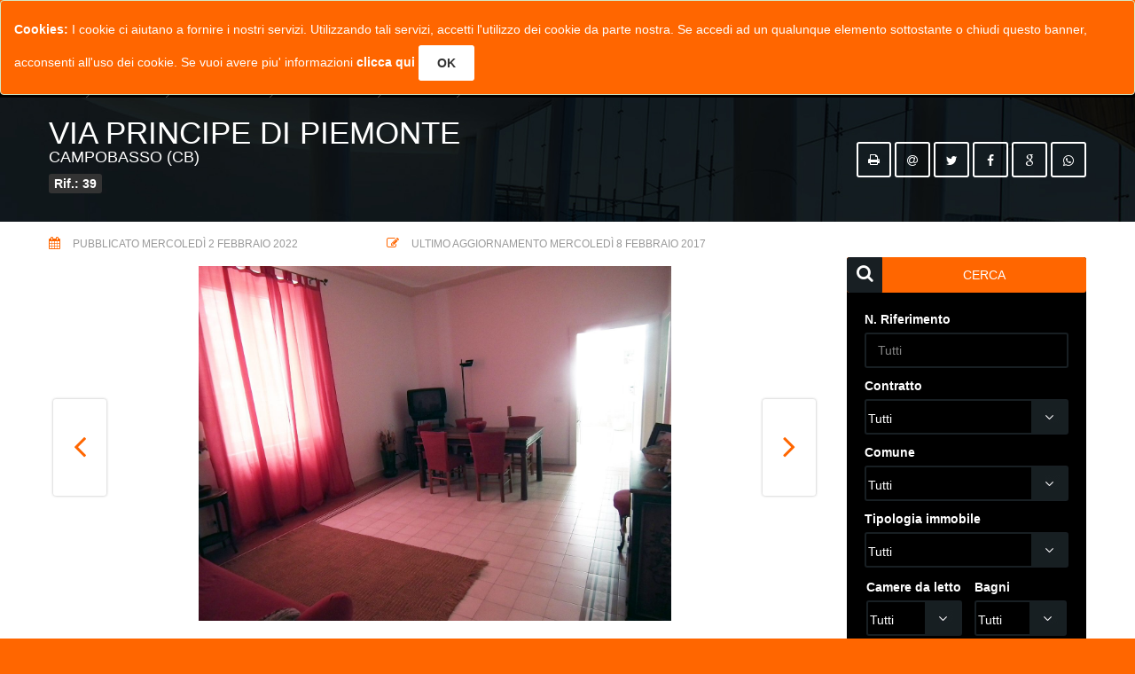

--- FILE ---
content_type: text/html; charset=utf-8
request_url: https://www.livingimmobiliare.net/Immobile/74
body_size: 93604
content:

<!DOCTYPE html>

<html xmlns="http://www.w3.org/1999/xhtml">
<head><meta http-equiv="Content-Type" content="text/html; charset=utf-8" /><meta name="viewport" content="width=device-width, initial-scale=1.0" /><title>
	Living immobiliare - Agenzia immobiliare
</title>
<meta name="description" content="info@livingimmobiliare.net" /><meta name="keywords" content="agenzia, immobiliare, campobasso, agenzie, immobiliari, campobasso, living, immobiliare, agenzia immobiliare, immobiliare, immobili, case, ville, appartementi, affitta, compra, comprare casa, affittare casa,cercare casa,agenzie, campobasso, agenzia immobiliare, professionisti, Living immobiliare agenzia campobasso, Living immobiliare campobasso, mediazione, mediatori, mediazione, terreni, garage" /><meta property="og:url" content="https://www.livingimmobiliare.net/Immobile/74" /><meta property="og:title" content="Living immobiliare - Agenzia immobiliare" /><meta property="og:image" content="https://www.livingimmobiliare.net/public/immobili/74.JPG" /><meta property="og:description" content="info@livingimmobiliare.net" /><link href="../favicon/favicon.ico" rel="shortcut icon" type="image/x-icon" /><link rel="apple-touch-icon" sizes="57x57" href="../favicon/apple-icon-57x57.png" /><link rel="apple-touch-icon" sizes="60x60" href="../favicon/apple-icon-60x60.png" /><link rel="apple-touch-icon" sizes="72x72" href="../favicon/apple-icon-72x72.png" /><link rel="apple-touch-icon" sizes="76x76" href="../favicon/apple-icon-76x76.png" /><link rel="apple-touch-icon" sizes="114x114" href="../favicon/apple-icon-114x114.png" /><link rel="apple-touch-icon" sizes="120x120" href="../favicon/apple-icon-120x120.png" /><link rel="apple-touch-icon" sizes="144x144" href="../favicon/apple-icon-144x144.png" /><link rel="apple-touch-icon" sizes="152x152" href="../favicon/apple-icon-152x152.png" /><link rel="apple-touch-icon" sizes="180x180" href="../favicon/apple-icon-180x180.png" /><link rel="icon" type="image/png" sizes="192x192" href="../favicon/android-icon-192x192.png" /><link rel="icon" type="image/png" sizes="32x32" href="../favicon/favicon-32x32.png" /><link rel="icon" type="image/png" sizes="96x96" href="../favicon/favicon-96x96.png" /><link rel="icon" type="image/png" sizes="16x16" href="../favicon/favicon-16x16.png" /><link rel="manifest" href="../favicon/manifest.json" /><meta name="msapplication-TileColor" content="#ffffff" /><meta name="msapplication-TileImage" content="~/favicon/ms-icon-144x144.png" /><meta name="theme-color" content="#ffffff" /><script src="/assets/js/jquery-2.1.4.min.js"></script>
<script src="/assets/js/jssocials.min.js"></script>
<script src="/assets/bootstrap/js/bootstrap.min.js"></script>
<script src="/assets/js/dependencies.js"></script>
<script src="/assets/js/select2/select2.min.js"></script>
<script src="/assets/js/slider-bootstrap/bootstrap-slider.js"></script>
<script src="/assets/js/bootstrap-cookie-consent.js"></script>
<script src="/assets/js/ct-mediaSection/jquery.stellar.min.js"></script>
<script src="/assets/js/owl/owl.carousel.min.js"></script>
<script src="/assets/js/jquery.autocomplete.js"></script>
<script src="/assets/js/portfolio/jquery.isotope.min.js"></script>
<script src="/assets/js/portfolio/imagesloaded.js"></script>
<script src="/assets/js/magnific-popup/jquery.magnific-popup.min.js"></script>
<script src="/assets/js/magnific-popup/init.js"></script>
<link href="/css/font-awesome.min.css" rel="stylesheet"/>
<link href="/assets/css/bootstrap.css" rel="stylesheet"/>
<link href="/assets/css/style.css" rel="stylesheet"/>

    <!--<link href="../assets/css/bootstrap.min.css" rel="stylesheet" />
    <!--<link rel="stylesheet" type="text/css" href="../assets/css/bootstrap.css" />-->
    <!--<link rel="stylesheet" type="text/css" href="../assets/css/style.css" /><link href="../assets/css/font-awesome.min.css" rel="stylesheet" />-->


    <!--[if lt IE 9]>
    <script src="assets/bootstrap/js/html5shiv.min.js"></script>
    <script src="assets/bootstrap/js/respond.min.js"></script>
    <![endif]-->

    <!--<script src="assets/js/jquery.min.js"></script>
    <script src="js/rrssb.min.js"></script>
 <script src="assets/js/modernizr.custom.js"></script>-->
</head>
<body class="ct-headroom--scrollUpMenu cssAnimate">
    <form method="post" action="./74" onsubmit="javascript:return WebForm_OnSubmit();" id="form1">
<div class="aspNetHidden">
<input type="hidden" name="__EVENTTARGET" id="__EVENTTARGET" value="" />
<input type="hidden" name="__EVENTARGUMENT" id="__EVENTARGUMENT" value="" />
<input type="hidden" name="__VIEWSTATE" id="__VIEWSTATE" value="/[base64]/aHR0cHM6Ly93d3cubGl2aW5naW1tb2JpbGlhcmUubmV0L3B1YmxpYy9pbW1vYmlsaS83NC9taW43MzkuSlBHZAIBD2QWAmYPFQE/aHR0cHM6Ly93d3cubGl2aW5naW1tb2JpbGlhcmUubmV0L3B1YmxpYy9pbW1vYmlsaS83NC9taW43NDAuSlBHZAICD2QWAmYPFQE/aHR0cHM6Ly93d3cubGl2aW5naW1tb2JpbGlhcmUubmV0L3B1YmxpYy9pbW1vYmlsaS83NC9taW43NDEuSlBHZAIDD2QWAmYPFQE/aHR0cHM6Ly93d3cubGl2aW5naW1tb2JpbGlhcmUubmV0L3B1YmxpYy9pbW1vYmlsaS83NC9taW43NDIuSlBHZAIED2QWAmYPFQE/[base64]" />
</div>

<script type="text/javascript">
//<![CDATA[
var theForm = document.forms['form1'];
if (!theForm) {
    theForm = document.form1;
}
function __doPostBack(eventTarget, eventArgument) {
    if (!theForm.onsubmit || (theForm.onsubmit() != false)) {
        theForm.__EVENTTARGET.value = eventTarget;
        theForm.__EVENTARGUMENT.value = eventArgument;
        theForm.submit();
    }
}
//]]>
</script>


<script src="/WebResource.axd?d=29gR3GDKKQySCGYVHp9HKW9zNQSXjC2kaCB9No63weATjy1Fh9Dto23V1oZfCxQT9TYDIw1WOFJB_5AbqG5QQibpZhVuJq4N01VXg6C782s1&amp;t=638901598200000000" type="text/javascript"></script>


<script src="/WebResource.axd?d=hX21WrSRBf7yvZ5-ltdS1LIe0CzANB006cB2Oo2eB4y0PUjKoTkBaY4Yano2Ap7omaI3TWtDUt_Pz5zf7nfzemFEGJKmwKe1rcjFi3MYPAE1&amp;t=638901598200000000" type="text/javascript"></script>
<script type="text/javascript">
//<![CDATA[
function WebForm_OnSubmit() {
if (typeof(ValidatorOnSubmit) == "function" && ValidatorOnSubmit() == false) return false;
return true;
}
//]]>
</script>

<div class="aspNetHidden">

	<input type="hidden" name="__VIEWSTATEGENERATOR" id="__VIEWSTATEGENERATOR" value="8AF82562" />
	<input type="hidden" name="__EVENTVALIDATION" id="__EVENTVALIDATION" value="/wEdAKEBio1XciYBwu7V2LZqMJCFunOABsupp5tfYqUjPqxFrvC0RZNEORyRw/BMCnkumC2jtbS2SGWZkC7TOliF78JrcMYuwk1BpQejTz8+RlV/nwgUStDOX4bfegsTKmZyzEif8nJTVWKWALcDLertcMMfBx5Y7dP0Ue9ofHRGNtlzAEb20KFnGyxZLWrdmz3PyXQTsRWSaje6+RlduV3Mu91Ge2UgDl75lMXwRyt7tlgi09JFMDN6iZVI7Wjsbf/Lm1f2o9ThDBUDNQeDZk45ip6gUutQnG9woDJZUKm37XqA7qCqXGJiMd1oH2jOapbNVEz2dwWXm5GFVo1esP/S18q9YNpeS1dbuc4IJ4XtlbHQsfJ+CfuOmyrDegoDLveojWoIqoBPHWSGkWWfSzUJQZx+WZOm2+UHtbA4a0DHGGP/BY6Ss3ZUMKlNwjN7Uaiv6ba+zfympkTcewJ7f/MdwJNJkqHpzygc0wvev+7NuwulqrzHJ696xjqPyIY65hOI3U+QZ3nrL9MwbtU99FXgVI6ruk9zZJGPV4rNap3KAYFOgZo48nY0ejqH+0OP9YDwJWwHsQT+Y9Of+crSB/ostIcXTLPafnCW+HGJFp2FoDFwxTSKazTMDHRjhpe9fRSdKhR/Lbzdlu28fCAQA2gB6u0VHumZN0WqJtW5ZgYXeYTgYUn2Gqx4kPSIM5ZNkYKLGKvxLB1OqDsVnXPD9mG2SerYtmk629zxuTVZg7JW5WTabKpIyqcXxzI0/[base64]/3nMnsvyINVgMlcmJaR9nO/qF/4jDzTNnb9k0C3B7Gl32SBmMn82GkI3F016CM9Xo3F1nAfPsdEt5YhC0GRagOrv7rx0zkeQ3UgKBRgVFT1sxppN5RMYlscpNf3wcOTC3o9LJhYrliu+nXAQujrZ3cn/b4hSK4KVyuwQmK8A+E0hjxklChdilpBAqjcSI7bYPYOUD1E1yCN67d/rrodd7JZepr9yHzYmdzwFO9O/Fig9qpbkuG8thcvi3FF4p93LeRVdD3XfPYGfmGxE17cKH+FcIalfaWeYKFvHtkvfX89URznZVFR0y7uN2Nhutoz7ka47d81smzCcd9ise9bu03zXEU/FP5CRtbaAnlBeffX0+EXtpV4WNokK46EUf0GCLo5iv9jARLZZ2uiRHonZ//G33oS0t1YkrGQs33wCdVQsGwyZGYKHWoAO/wCurzMKVF5vCliq92LGfs9RE21u8IMmgNNW6+V0SBf8fed6xQSkihmRzq+Tc4n3zRgdIc80yulyhBGEzhcFvMn5SB6022hRhisZmdWXLCtX5HfjEwHDLqcHRg+Uu9jO4cIaJKWVnnhVLF8b362lWeB+Fw3gRplk+efKE0/jqFoqd3ucRgWF4tOug2ONhX/jIIIC/UhWgQSQ1Jl0NVCjnF9TBYbHrQRf3FVtXjwdkdaXHiAk7yGhuZBteW+GZApxbF5ThauvurWtLxKE+FLbjh22HZLCZ2nY8V//NfKkimTRzxZXAdY/jIzQT6KOEWW1UyU87oAd7REJc0e80XpqPS1shVdo7RvdCffBbuACBhep5PCzeORdjreYBsW8414FSI8tvxt8srT23EIf0ke7AuzkvQAAXPf/H6Lzo9nz8KjbVnKqlJ9xmFjptynh2vt7Pe03XbylXXjZIfPXvH2BBN2ARDkcFg7tSVdPRENQDvqafzYoVmYUE8nfM6zRTlAftRgLMAnhis9/qPBMKB/O8PwWdC3YfbP4vc1lzpXA5TsA6v4/cIwMngCr6zk9qRqCt1s9imJ4QO8+Pu10N21ZWdemKx5Gr6OZMwvLE2h8cNoixW+ME9abld/5tR+98UDknMtodNFygNdw6Jsvna9uAnSgTIQZ4TWUOBg6zcEXWuMo2fPFYCXucJJTV+SGNUdA4fGr05dKEquwQDcj0rCSisihsQUkI5IosQZrW97jnsusVunnxYLm3Y9/iQ+amyrIsytarayKlwcaeIoD1zv3Vj5P+L0CQ9FjVj4OLVheQxlHFNqkHgkEPa1gfhemGJitJce/T3TxR0wxCy4GqQqXDGdd458vwk7RVBQjrO+gjkT2TQmUkOKcOQ9X6StTDF0bNM5oyN4gg2UdrAMBkUojTRwSiS/ehwgCejIzlycYr9a0qV2bGj3QytTLUciIFtdARNDsqbM5ThtupBdeF6+NdCwN60bZig8EJ3K3M5RHZlgEX5x8tqGlIVG29zau3uY3BCCr4U1siYIocdbSM/z5/MCGsvEZOzslkz/QsGpO7gXksIm6euONC2jfpQkO9rdjT+08SLjVjNPiv8NtVsKbNWaIUHP4l+CQCkafOfUQni8uugJCUczWbk/Uvgs+SwGvlhchV1LmeR6aoUReV8n92GBQK0otPgPahLuLqDj3IfdbEPG19kizo35Fb/RWF+WIqUYf6GwxNp7gzFUel007Wcwv6PKq+ZqI/0RNCK5uWWn5H92Ky2FbeTZ6y16QC34VHGEwTbLWqGVa/DIVGH0+DMWIJVbR2T0uQQQlAVr0VL1IbzX+d9NSYX7ecs1aKfWtaRu0FI35btoNh4WmdFqzDOjizGdhfUiVSmCsHCRKZh1byWz3o3Cox5dZpTX3jBUmJ9GmJU1r2oy/xfR1Iqrroow4Ze+607bK1eHjhP6q3cQEL0nXaEMgTomuz1FzTdueZ1MhXQv2Deczl/6EsjY162gkon2m/[base64]/aa0bwXFyH59i07LTigMUNuGj0GEqIvlIkInu5Nni01JbdE1OFH8ah3RdUl2xprBGtJshLrYWe3s21tU5l+rqR03wBv98q2zsDsM8TzUWyRiewA/fkzNkTxlbCEDWQFkZU0ueG2QeZpsRNSmU0fj/IF1pmLCIR52RCsUnOVIUqUwFHl9N1SMnJkBrfRBE6m9FpgEjWaznHkx/+YfFj6gmwGjmalFlp6ttXoQLXZIg1RGhJEc2Q==" />
</div>
        <nav class="ct-menuMobile">
            <ul class="ct-menuMobile-navbar">
                
<li><a href="https://www.livingimmobiliare.net/home">Home</a></li>
<li><a href="https://www.livingimmobiliare.net/cookie-policy"></a></li>
<li class="dropdown"><a href="https://www.livingimmobiliare.net/immobili" class="immobile">Immobili<span class="caret ct-menu--arrow"></span></a><ul class="dropdown-menu"><li class="dropdown-submenu"><a href="https://www.livingimmobiliare.net/Lista/Vendita">Vendita</a>
<ul class="dropdown-menu">
<li><a href="https://www.livingimmobiliare.net/Lista/Vendita/residenziale">Residenziale</a></li>
<li><a href="https://www.livingimmobiliare.net/Lista/Vendita/commerciale">Commerciale</a></li>
<li><a href="https://www.livingimmobiliare.net/Lista/Vendita/terreno">Terreno</a></li>
<li><a href="https://www.livingimmobiliare.net/Lista/Vendita/altro">Altro</a></li></ul></li><li class="dropdown-submenu"><a href="https://www.livingimmobiliare.net/Lista/Affitto">Affitto</a>
<ul class="dropdown-menu">
<li><a href="https://www.livingimmobiliare.net/Lista/Affitto/residenziale">Residenziale</a></li>
<li><a href="https://www.livingimmobiliare.net/Lista/Affitto/commerciale">Commerciale</a></li>
<li><a href="https://www.livingimmobiliare.net/Lista/Affitto/terreno">Terreno</a></li>
<li><a href="https://www.livingimmobiliare.net/Lista/Affitto/altro">Altro</a></li></ul></li></ul></li>
<li><a href="https://www.livingimmobiliare.net/news">News</a></li>
<li><a href="https://www.livingimmobiliare.net/contatti">Contatti</a></li>
<li><a href="https://www.livingimmobiliare.net/appartamento"></a></li>
                
            </ul>
        </nav>
        

<div class="ct-searchFormMobile ct-u-marginBottom50">
    <div class="form-group ">
        <div class="ct-form--label--type1">
            <div class="ct-u-displayTableVertical">
                <div class="ct-u-displayTableCell">
                    <div class="ct-input-group-btn">
                        <button class="btn btn-primary">
                            <i class="fa fa-search"></i>
                        </button>
                    </div>
                </div>
                <div class="ct-u-displayTableCell text-center">
                    <span class="text-uppercase">Cerca l'immobile</span>
                </div>
            </div>
        </div>
        <div class="ct-u-displayTableVertical ct-u-marginBottom20">
            <div class="ct-u-displayTableCell">
                <div class="ct-form--item">
                    <label>N. Riferimento</label>
                    <input name="ctl00$ctl27$txtRif" type="text" id="ctl27_txtRif" class="form-control input-lg" placeholder="Tutti" />
                </div>
            </div>
            <div class="ct-u-displayTableCell">
                <div class="ct-form--item">
                    <label>Contratto</label>
                    <div class="select-style">
                        <select name="ctl00$ctl27$ddlContratto" id="ctl27_ddlContratto">
	<option value="-1">Tutti</option>
	<option value="0">Affitto</option>
	<option value="1">Vendita</option>

</select>
                    </div>
                </div>
            </div>
            <div class="ct-u-displayTableCell">
                <div class="ct-form--item">
                    <label>Comune</label>
                    <div class="select-style">
                        <select name="ctl00$ctl27$ddlLocazione" id="ctl27_ddlLocazione">
	<option selected="selected" value="">Tutti</option>
	<option value="Bojano">Bojano</option>
	<option value="CAMPOBASSO">CAMPOBASSO</option>
	<option value="CASTROPIGNANO">CASTROPIGNANO</option>
	<option value="Fossalto">Fossalto</option>
	<option value="GUARDIAREGIA">GUARDIAREGIA</option>
	<option value="MELIZZANO">MELIZZANO</option>
	<option value="Montagano">Montagano</option>
	<option value="SAN GIULIANO DEL SANNIO">SAN GIULIANO DEL SANNIO</option>
	<option value="SAN POLO MATESE">SAN POLO MATESE</option>
	<option value="Sant&#39;Elia a Pianisi">Sant&#39;Elia a Pianisi</option>
	<option value="Sepino">Sepino</option>
	<option value="Vinchiaturo">Vinchiaturo</option>

</select>
                    </div>
                </div>
            </div>
            <div class="ct-u-displayTableCell">
                <div class="ct-form--item">
                    <label>Tipologia immobile</label>
                    <div class="select-style">
                        <select name="ctl00$ctl27$ddlTipo" id="ctl27_ddlTipo">
	<option selected="selected" value="" data-id="-1">Tutti</option>
	<option value="residenziale" data-id="9">Residenziale</option>
	<option value="residenziale/appartamento" data-id="1">Residenziale &gt;&gt; Appartamento</option>
	<option value="residenziale/appartamento/attico" data-id="30">Residenziale &gt;&gt; Appartamento &gt;&gt; Attico</option>
	<option value="residenziale/appartamento/monolocale" data-id="31">Residenziale &gt;&gt; Appartamento &gt;&gt; Monolocale</option>
	<option value="residenziale/appartamento/bilocale" data-id="32">Residenziale &gt;&gt; Appartamento &gt;&gt; Bilocale</option>
	<option value="residenziale/appartamento/trilocale" data-id="33">Residenziale &gt;&gt; Appartamento &gt;&gt; Trilocale</option>
	<option value="residenziale/appartamento/quadrilocale" data-id="34">Residenziale &gt;&gt; Appartamento &gt;&gt; Quadrilocale</option>
	<option value="residenziale/appartamento/appartamento-studenti" data-id="49">Residenziale &gt;&gt; Appartamento &gt;&gt; Appartamento studenti</option>
	<option value="residenziale/casale-o-rustico" data-id="3">Residenziale &gt;&gt; Casale o Rustico</option>
	<option value="residenziale/loft" data-id="6">Residenziale &gt;&gt; Loft</option>
	<option value="residenziale/baitachalet" data-id="10">Residenziale &gt;&gt; Baita/chalet</option>
	<option value="residenziale/castello" data-id="11">Residenziale &gt;&gt; Castello</option>
	<option value="residenziale/palazzostabile" data-id="12">Residenziale &gt;&gt; Palazzo/stabile</option>
	<option value="residenziale/casa-affiancata-bi-trifamiliare" data-id="13">Residenziale &gt;&gt; Casa affiancata (bi-trifamiliare)</option>
	<option value="residenziale/residence" data-id="14">Residenziale &gt;&gt; Residence</option>
	<option value="residenziale/villaabitazione" data-id="15">Residenziale &gt;&gt; Villa/Abitazione</option>
	<option value="residenziale/villaabitazione/singola" data-id="43">Residenziale &gt;&gt; Villa/Abitazione &gt;&gt; Singola</option>
	<option value="residenziale/villaabitazione/bifamiliare" data-id="44">Residenziale &gt;&gt; Villa/Abitazione &gt;&gt; Bifamiliare</option>
	<option value="residenziale/villaabitazione/affiancata" data-id="45">Residenziale &gt;&gt; Villa/Abitazione &gt;&gt; Affiancata</option>
	<option value="residenziale/villaabitazione/schiera" data-id="46">Residenziale &gt;&gt; Villa/Abitazione &gt;&gt; Schiera</option>
	<option value="residenziale/mansarda" data-id="16">Residenziale &gt;&gt; Mansarda</option>
	<option value="commerciale" data-id="17">Commerciale</option>
	<option value="commerciale/locale-commerciale" data-id="24">Commerciale &gt;&gt; Locale Commerciale</option>
	<option value="commerciale/magazzino" data-id="25">Commerciale &gt;&gt; Magazzino</option>
	<option value="commerciale/negozio" data-id="26">Commerciale &gt;&gt; Negozio</option>
	<option value="commerciale/laboratorio" data-id="27">Commerciale &gt;&gt; Laboratorio</option>
	<option value="commerciale/show-room" data-id="28">Commerciale &gt;&gt; Show Room</option>
	<option value="commerciale/ufficio" data-id="29">Commerciale &gt;&gt; Ufficio</option>
	<option value="commerciale/ufficio/di-rappresentanza" data-id="41">Commerciale &gt;&gt; Ufficio &gt;&gt; Di rappresentanza</option>
	<option value="commerciale/ufficio/operativo" data-id="42">Commerciale &gt;&gt; Ufficio &gt;&gt; Operativo</option>
	<option value="commerciale/capannone" data-id="23">Commerciale &gt;&gt; Capannone</option>
	<option value="commerciale/capannone/commerciale" data-id="36">Commerciale &gt;&gt; Capannone &gt;&gt; Commerciale</option>
	<option value="commerciale/capannone/industriale" data-id="37">Commerciale &gt;&gt; Capannone &gt;&gt; Industriale</option>
	<option value="terreno" data-id="18">Terreno</option>
	<option value="terreno/agricolo" data-id="38">Terreno &gt;&gt; Agricolo</option>
	<option value="terreno/edificabile" data-id="39">Terreno &gt;&gt; Edificabile</option>
	<option value="terreno/industriale" data-id="40">Terreno &gt;&gt; Industriale</option>
	<option value="altro" data-id="19">Altro</option>
	<option value="altro/bar" data-id="2">Altro &gt;&gt; Bar</option>
	<option value="altro/bar/con-cucina" data-id="35">Altro &gt;&gt; Bar &gt;&gt; Con cucina</option>
	<option value="altro/discoteca" data-id="4">Altro &gt;&gt; Discoteca</option>
	<option value="altro/ristorante" data-id="5">Altro &gt;&gt; Ristorante</option>
	<option value="altro/garage" data-id="7">Altro &gt;&gt; Garage</option>
	<option value="altro/hotel" data-id="8">Altro &gt;&gt; Hotel</option>
	<option value="altro/agriturismo" data-id="20">Altro &gt;&gt; Agriturismo</option>
	<option value="altro/attivitalic-commerciale" data-id="21">Altro &gt;&gt; Attivita&#39;/Lic.commerciale</option>
	<option value="altro/azienda-agricola" data-id="22">Altro &gt;&gt; Azienda Agricola</option>

</select>
                    </div>
                </div>
            </div>
        </div>
        <div class="ct-u-displayTableVertical ct-slider--row ct-sliderAmount">
            <div class="ct-u-displayTableCell">
                <div class="ct-form--item">
                    <label>Camere da letto</label>
                    <div class="select-style">
                        <select name="ctl00$ctl27$ddlCamere" id="ctl27_ddlCamere">
	<option value="Tutti">Tutti</option>
	<option value="1">1</option>
	<option value="2">2</option>
	<option value="3+">3+</option>

</select>
                    </div>
                </div>
            </div>
            <div class="ct-u-displayTableCell">
                <div class="ct-form--item">
                    <label>Bagni</label>
                    <div class="select-style">
                    <select name="ctl00$ctl27$ddlBagni" id="ctl27_ddlBagni">
	<option value="Tutti">Tutti</option>
	<option value="1">1</option>
	<option value="2">2</option>
	<option value="3+">3+</option>

</select>
                        </div>
                </div>
            </div>
            <div class="ct-u-displayTableCell">
                <div class="ct-form--item">
                    <label>Prezzo (€)</label>
                    <input name="ctl00$ctl27$txtPrMin" type="text" value="0" id="ctl27_txtPrMin" class="form-control input-lg ct-js-slider-min" />
                </div>
            </div>
            <div class="ct-u-displayTableCell">
                <input name="ctl00$ctl27$txtPrAmount" type="text" id="ctl27_txtPrAmount" class="slider ct-js-sliderAmount" data-slider-tooltip="hide" data-slider-handle="square" data-slider-min="0" data-slider-max="249000" data-slider-step="24900" data-slider-value="[0,249000]" />
                <label>Min</label>
                <label class="pull-right">Max</label>
            </div>
            <div class="ct-u-displayTableCell">
                <div class="ct-form--item">
                    <input name="ctl00$ctl27$txtPrMax" type="text" value="249000" id="ctl27_txtPrMax" class="form-control input-lg ct-js-slider-max" />
                </div>
            </div>
            <div class="ct-u-displayTableCell">
                <input name="ctl00$ctl27$txtMQ" type="text" value="50,13000" id="ctl27_txtMQ" class="slider ct-js-sliderTicks" data-slider-handle="square" data-slider-min="50" data-slider-max="13000" data-slider-step="1295" data-slider-value="[50,13000]" />
                <label class="text-center center-block">Superficie (m2)</label>
            </div>
            <div class="ct-u-displayTableCell">
                <a id="ctl27_lnkCerca" class="btn btn-primary text-capitalize pull-right" href="javascript:__doPostBack(&#39;ctl00$ctl27$lnkCerca&#39;,&#39;&#39;)">cerca</a>
            </div>
        </div>
    </div>
</div>



        <div id="ct-js-wrapper" class="ct-pageWrapper">

            <div class="ct-navbarMobile">
                <button type="button" class="navbar-toggle">
                    <span class="sr-only">Toggle navigation</span>
                    <span class="icon-bar"></span>
                    <span class="icon-bar"></span>
                    <span class="icon-bar"></span>
                </button>
                <a href="../" class="navbar-brand">
                    <img src="/assets/images/logo.png" alt="Living immobiliare" />
                </a>
                <button type="button" class="searchForm-toggle">
                    <span class="sr-only">Toggle navigation</span>
                    <span><i class="fa fa-search"></i></span>
                </button>
            </div>
            <!--
            <div class="ct-topBar">
                <div class="container">
                    <div class="row">
                        <div class="col-sm-7 col-md-8">
                            <div class="ct-panel--contact ct-panel--left">
                                <div class="ct-panel--item ct-email">
                                    <a id="lnkEmailHeader" href="mailto:info@livingimmobiliare.net;%20michela.aldi@livingimmobiliare.net;%20tizianapassarella@livingimmobiliare.net"><i class="fa fa-envelope-o"></i>&nbsp;info@livingimmobiliare.net; michela.aldi@livingimmobiliare.net; tizianapassarella@livingimmobiliare.net</a>&nbsp;&nbsp;
                                </div>

                                <div id="ct-js-navSearch">
                                    <i class="fa fa-search"></i>&nbsp;
                                    <input placeholder="Cerca indirizzo ..." type="text" class="form-control input-lg ct-input--search txtsearch">
                                </div>
                                <div class="ct-navbar-search">
                                    <div>
                                        <button class="ct-navbar-search-button" type="button">
                                            <i class="fa fa-search fa-fw"></i>
                                        </button>
                                        <div class="form-group">
                                            <input id="search" placeholder="Cerca indirizzo ..." type="text" class="form-control input-lg txtsearch">
                                        </div>
                                    </div>
                                </div>
                            </div>
                        </div>
                        <div class="col-sm-5 col-md-4">
                            <div class="ct-panel--user ct-panel--right text-right">
                                <div class="ct-panel--item ct-email">
                                    
                                </div>
                                <div class="ct-panel--item ct-email">
                                    <a id="lnkLogin" href="../Login.aspx"><i class="fa fa-user"></i>&nbsp;Login</a>
                                    
                                </div>
                                <div class="ct-panel--item ct-email">
                                </div>
                            </div>
                        </div>
                    </div>
                </div>
            </div>
            -->
            <nav class="navbar yamm" role="navigation" data-heighttopbar="40px" data-startnavbar="0">
                <div class="container">
                    <div class="navbar-header ct-panel--navbar">
                        <a href="../">
                            <img src="/assets/images/logo.jpeg" alt="Living immobiliare" class="logo_large" />
                            <img src="/assets/images/logo.png" alt="Living immobiliare" class="logo_small" />
                        </a>
                    </div>
                    <!--<div class="ct-panelBox">
                        <div class="ct-panel--text ct-panel--navbar ct-fw-600"><a href="#"><a class="ct-u-text--white" href="tel:+390874418781">+39 0874 418781</a></a></div>
                        <ul class="ct-panel--socials ct-panel--navbar list-inline list-unstyled">
                            <li><a href="https://www.facebook.com/livingimmobiliare/" target="_blank"><div class="ct-socials ct-socials--circle"><i class="fa fa-facebook"></i></div></a></li><li><a href="https://www.instagram.com/living_immobiliare_cb/" target="_blank"><div class="ct-socials ct-socials--circle"><i class="fa fa-instagram"></i></div></a></li>
                        </ul>
                    </div>-->
                    <div class="collapse navbar-collapse">
                        <ul class="nav navbar-nav ct-navbar--fadeInUp">
                            
<li><a href="https://www.livingimmobiliare.net/home">Home</a></li>
<li><a href="https://www.livingimmobiliare.net/cookie-policy"></a></li>
<li class="dropdown"><a href="https://www.livingimmobiliare.net/immobili" class="immobile">Immobili<span class="caret ct-menu--arrow"></span></a><ul class="dropdown-menu"><li class="dropdown-submenu"><a href="https://www.livingimmobiliare.net/Lista/Vendita">Vendita</a>
<ul class="dropdown-menu">
<li><a href="https://www.livingimmobiliare.net/Lista/Vendita/residenziale">Residenziale</a></li>
<li><a href="https://www.livingimmobiliare.net/Lista/Vendita/commerciale">Commerciale</a></li>
<li><a href="https://www.livingimmobiliare.net/Lista/Vendita/terreno">Terreno</a></li>
<li><a href="https://www.livingimmobiliare.net/Lista/Vendita/altro">Altro</a></li></ul></li><li class="dropdown-submenu"><a href="https://www.livingimmobiliare.net/Lista/Affitto">Affitto</a>
<ul class="dropdown-menu">
<li><a href="https://www.livingimmobiliare.net/Lista/Affitto/residenziale">Residenziale</a></li>
<li><a href="https://www.livingimmobiliare.net/Lista/Affitto/commerciale">Commerciale</a></li>
<li><a href="https://www.livingimmobiliare.net/Lista/Affitto/terreno">Terreno</a></li>
<li><a href="https://www.livingimmobiliare.net/Lista/Affitto/altro">Altro</a></li></ul></li></ul></li>
<li><a href="https://www.livingimmobiliare.net/news">News</a></li>
<li><a href="https://www.livingimmobiliare.net/contatti">Contatti</a></li>
<li><a href="https://www.livingimmobiliare.net/appartamento"></a></li>
                            
                        </ul>
                    </div>
                </div>
            </nav>



            
    
    <div class="ct-site--map">
        <div class="container">
            <a href="../">Home</a>
            <a href="/lista/vendita">Vendita</a><a href="/lista/vendita/Residenziale">Residenziale</a><a href="/lista/vendita/Residenziale/Appartamento">Appartamento</a><a href="/lista/vendita/Residenziale/Appartamento/Bilocale">Bilocale</a>
        </div>
    </div>
    <header class="ct-mediaSection" data-stellar-background-ratio="0.3" data-height="140" data-type="parallax" data-bg-image="/assets/images/agency-parallax.jpg" data-bg-image-mobile="/assets/images/agency-parallax.jpg">
        <div class="ct-mediaSection-inner">
            <div class="container">
                <div class="ct-u-displayTableVertical">
                    <div class="ct-textBox ct-u-text--white ct-u-displayTableCell text-left">
                        <h2 class="text-uppercase">Via Principe di Piemonte</h2>
                        <h4 class="text-uppercase"> Campobasso (Cb)</h4>
                        <span class="ct-productID ct-fw-600">Rif.: 39
                        </span>
                    </div>
                    <div class="ct-u-displayTableCell text-right">
                        <div id="shareIcons" style="float: right">
                        </div>
                        <a href="../print/74" target="_blank" class="btn btn-sm btn-default btn-transparent--border btn-hoverWhite ct-u-text--white"><i class="fa fa-print"></i></a>
                        <!--<div class="ct-buttonBox">
                            <a href="search-grid.html" class="btn btn-default btn-transparent--border btn-hoverWhite ct-u-text--white">Back to Results</a>
                        </div>-->
                    </div>
                </div>
            </div>
        </div>
    </header>
    <section class="ct-u-paddingBottom60">
        <div class="container">
            <div class="ct-productMeta--single text-uppercase">
                <div class="row">
                    <div class="col-md-8 col-lg-9">
                        <div class="ct-u-displayTableVertical">
                            <div class="ct-u-displayTableCell text-left">
                                <i class="fa fa-calendar"></i>
                                <h6>pubblicato mercoledì 2 febbraio 2022</h6>
                            </div>
                            <div class="ct-u-displayTableCell text-left">
                                <i class="fa fa-pencil-square-o"></i>
                                <h6>ultimo aggiornamento mercoledì 8 febbraio 2017</h6>
                            </div>
                        </div>
                    </div>
                    <div class="col-md-4 col-lg-3 text-right">
                    </div>
                </div>
            </div>
            <div class="ct-section--products">
                <div class="row">
                    <div class="col-md-8 col-lg-9">
                        <div class="ct-gallery ct-u-marginBottom30">
                            <div class="ct-owl-controls--type2 ct-js-owl--propertySlider1" data-single="true" data-pagination="false" data-navigation="true" data-snap-ignore="true" id="sync1">
                                
                                        <a rel="gallery"  href="/public/immobili/74/739.JPG">
                                        <div class="item" style="background-image: url(/public/immobili/74/739.JPG);">
                                        </div></a>
                                    
                                        <a rel="gallery"  href="/public/immobili/74/740.JPG">
                                        <div class="item" style="background-image: url(/public/immobili/74/740.JPG);">
                                        </div></a>
                                    
                                        <a rel="gallery"  href="/public/immobili/74/741.JPG">
                                        <div class="item" style="background-image: url(/public/immobili/74/741.JPG);">
                                        </div></a>
                                    
                                        <a rel="gallery"  href="/public/immobili/74/742.JPG">
                                        <div class="item" style="background-image: url(/public/immobili/74/742.JPG);">
                                        </div></a>
                                    
                                        <a rel="gallery"  href="/public/immobili/74/743.JPG">
                                        <div class="item" style="background-image: url(/public/immobili/74/743.JPG);">
                                        </div></a>
                                    
                            </div>
                            <div class="ct-navigationThumbnail">
                                <div class="ct-owl-controls--type3" data-single="false" data-items="5" data-pagination="false" data-snap-ignore="true" id="sync2">
                                    
                                            <div class="item">
                                                <img src="https://www.livingimmobiliare.net/public/immobili/74/min739.JPG" />
                                            </div>
                                        
                                            <div class="item">
                                                <img src="https://www.livingimmobiliare.net/public/immobili/74/min740.JPG" />
                                            </div>
                                        
                                            <div class="item">
                                                <img src="https://www.livingimmobiliare.net/public/immobili/74/min741.JPG" />
                                            </div>
                                        
                                            <div class="item">
                                                <img src="https://www.livingimmobiliare.net/public/immobili/74/min742.JPG" />
                                            </div>
                                        
                                            <div class="item">
                                                <img src="https://www.livingimmobiliare.net/public/immobili/74/min743.JPG" />
                                            </div>
                                        
                                </div>
                            </div>
                        </div>
                        <div class="row">
                            <div class="col-md-4">
                                <div class="ct-heading ct-u-marginBottom20">
                                    <h3 class="text-uppercase">Sommario</h3>
                                </div>
                                <div class="ct-u-displayTableVertical ct-productDetails">
                                    
                                    <div class="ct-u-displayTableRow">
                                        <div class="ct-u-displayTableCell">
                                            <span class="ct-fw-600">Prezzo</span>
                                        </div>
                                        <div class="ct-u-displayTableCell text-right">
                                            <span class="ct-price">€ 140.000,00</span>
                                        </div>
                                    </div>
                                    <div class="ct-u-displayTableRow">
                                        <div class="ct-u-displayTableCell">
                                            <span class="ct-fw-600">Superficie</span>
                                        </div>
                                        <div class="ct-u-displayTableCell text-right">
                                            <span>60 m<sup>2</sup></span>
                                        </div>
                                    </div>
                                    <div class="ct-u-displayTableRow">
                                        <div class="ct-u-displayTableCell">
                                            <span class="ct-fw-600">Stato</span>
                                        </div>
                                        <div class="ct-u-displayTableCell text-right">
                                            <span>Ristrutturato</span>
                                        </div>
                                    </div>
                                    <div class="ct-u-displayTableRow">
                                        <div class="ct-u-displayTableCell">
                                            <span class="ct-fw-600">Tipo</span>
                                        </div>
                                        <div class="ct-u-displayTableCell text-right">
                                            <span>Bilocale</span>
                                        </div>
                                    </div>
                                    <div class="ct-u-displayTableRow">
                                        <div class="ct-u-displayTableCell">
                                            <span class="ct-fw-600">Posizione</span>
                                        </div>
                                        <div class="ct-u-displayTableCell text-right">
                                            <span style="line-height: 25px;">Via Principe di Piemonte -  Campobasso (Cb)</span>
                                        </div>
                                    </div>
                                    <div class="ct-u-displayTableRow">
                                        <div class="ct-u-displayTableCell">
                                            <span class="ct-fw-600">Camere da letto</span>
                                        </div>
                                        <div class="ct-u-displayTableCell text-right">
                                            <span>1</span>
                                        </div>
                                    </div>
                                    <div class="ct-u-displayTableRow">
                                        <div class="ct-u-displayTableCell">
                                            <span class="ct-fw-600">Bagni</span>
                                        </div>
                                        <div class="ct-u-displayTableCell text-right">
                                            <span>1</span>
                                        </div>
                                    </div>
                                    <div class="ct-u-displayTableRow">
                                        <div class="ct-u-displayTableCell">
                                            <span class="ct-fw-600">Vani</span>
                                        </div>
                                        <div class="ct-u-displayTableCell text-right">
                                            <span>2</span>
                                        </div>
                                    </div>
                                    <div class="ct-u-displayTableRow">
                                        <div class="ct-u-displayTableCell">
                                            <span class="ct-fw-600">Ingresso</span>
                                        </div>
                                        <div class="ct-u-displayTableCell text-right">
                                            <span>Si</span>
                                        </div>
                                    </div>
                                    <div class="ct-u-displayTableRow">
                                        <div class="ct-u-displayTableCell">
                                            <span class="ct-fw-600">Soggiorno</span>
                                        </div>
                                        <div class="ct-u-displayTableCell text-right">
                                            <span>Si</span>
                                        </div>
                                    </div>
                                    
                                    <div class="ct-u-displayTableRow">
                                        <div class="ct-u-displayTableCell">
                                            <span class="ct-fw-600">Classe energetica</span>
                                        </div>
                                        <div class="ct-u-displayTableCell text-right">
                                            <span>In corso di rilascio</span>
                                        </div>
                                    </div>
                                    
                                    <div class="ct-u-displayTableRow">
                                        <div class="ct-u-displayTableCell">
                                            <span class="ct-fw-600">Cucina</span>
                                        </div>
                                        <div class="ct-u-displayTableCell text-right">
                                            <span>1</span>
                                        </div>
                                    </div>
                                    
                                    <div class="ct-u-displayTableRow">
                                        <div class="ct-u-displayTableCell">
                                            <span class="ct-fw-600">Riscaldamento</span>
                                        </div>
                                        <div class="ct-u-displayTableCell text-right">
                                            <span>Autonomo</span>
                                        </div>
                                    </div>
                                    <div class="ct-u-displayTableRow">
                                        <div class="ct-u-displayTableCell">
                                            <span class="ct-fw-600">Parcheggio</span>
                                        </div>
                                        <div class="ct-u-displayTableCell text-right">
                                            <span>Non presente</span>
                                        </div>
                                    </div>
                                </div>
                            </div>
                            <div class="col-md-8">
                                <div class="ct-heading ct-u-marginBottom20">
                                    <h3 class="text-uppercase">Descrizione</h3>
                                </div>
                                <p class="ct-u-marginBottom20">
                                    <strong><u>NUOVA PROPOSTA&nbsp;</u></strong><br />
<br />
Zona Principe di Piemonte proponiamo appartamento in ottimo stato, posto al secondo piano di uno stabile dallo stile Liberty.<br />
L&#39;immobile &egrave; cos&igrave; composto: ingresso su una sala con doppia finestra,luminosa e con affaccio su via P.di Piemonte,cucina abitabile,camera da letto ampia e 1 bagno con finestra.<br />
L&#39;appartamento presenta pavimenti in ceramica con graziosi disegni che rendono l&#39;insieme molto raffinato.<br />
Gli arredi e gli accessori decorativi sono pieni di stile e di eleganza,&egrave; un appartamento che brilla di luce propria,diventando accogliente per chi lo abiter&agrave; e per i suoi ospiti.<br />
<em><strong>E&#39; un appartamento bello da vivere ma soprattutto da mostrare!</strong></em><br />
La zona in cui &egrave; ubicato l&#39;immobile &egrave; molto centrale,poco pi&ugrave; avanti la Chiesa di Sant&#39;Antonio,il Conservatorio,le scuole,inoltre in questa zona non avrete bisogno di usare l&#39;auto per gli spostamenti essendo ricca di attivit&agrave; commerciali:supermercati,banche ,farmacie,posta,bar,pasticcerie.<br />
<br />
&nbsp;
                                </p>
                                <div class="ct-heading ct-u-marginBottom20">
                                    <h3 class="text-uppercase">Dettagli immobile</h3>
                                </div>
                                <div class="ct-u-displayTableVertical ct-productDetails--type2 ct-u-marginBottom20">
                                    <div class="ct-u-displayTableCell">

                                        <ul class="list-unstyled">
                                            <li><i class="fa fa-check-circle"></i><span class="text-capitalize">Arredato</span></li>
                                        </ul>
                                    </div>
                                    <div class="ct-u-displayTableCell">
                                        <ul class="list-unstyled">
                                            
                                        </ul>
                                    </div>
                                </div>
                                <div class="ct-heading ct-u-marginBottom20" id="mappa_label">
                                    <h3 class="text-uppercase">Mappa</h3>
                                </div>
                                <div class="ct-js-googleMap ct-googleMap ct-js-googleMap--single" id="map-canvas" data-offset="1" data-latitude="41.550502700000000" data-longitude="14.660000000000000" data-icon="/assets/images/marker.png" data-zoom="14" data-height="260" id="map"></div>
                            </div>
                        </div>
                    </div>
                    <div class="col-md-4 col-lg-3">
                        <div class="ct-js-sidebar">
                            <div class="row">
                                <div class="col-sm-6 col-md-12">
                                    <div class="widget">
                                        <div class="widget-inner">
                                            
<div class="ct-formSearch--extended">
    <div class="ct-form--label--type3">
        <div class="ct-u-displayTableVertical">
            <div class="ct-u-displayTableCell">
                <div class="ct-input-group-btn">
                    <button class="btn btn-primary">
                        <i class="fa fa-search"></i>
                    </button>
                </div>
            </div>
            <div class="ct-u-displayTableCell text-center">
                <span class="text-uppercase">Cerca</span>
            </div>
        </div>
    </div>
    <div class="form-group ">
        <div class="ct-form--item ct-u-marginBoth10">
            <label>N. Riferimento</label>
            <input name="ctl00$MainContent$ctl02$txtRifIn" type="text" id="MainContent_ctl02_txtRifIn" class="form-control input-lg" placeholder="Tutti" />
        </div>
        <div class="ct-form--item ct-u-marginBottom10">
            <label>Contratto</label>
            <div class="select-style">
                <select name="ctl00$MainContent$ctl02$ddlContrattoIn" id="MainContent_ctl02_ddlContrattoIn">
	<option value="-1">Tutti</option>
	<option value="0">Affitto</option>
	<option value="1">Vendita</option>

</select>
            </div>
        </div>
        <div class="ct-form--item ct-u-marginBottom10">
            <label>Comune</label>
            <div class="select-style">
                <select name="ctl00$MainContent$ctl02$ddlLocazioneIn" id="MainContent_ctl02_ddlLocazioneIn">
	<option selected="selected" value="">Tutti</option>
	<option value="Bojano">Bojano</option>
	<option value="CAMPOBASSO">CAMPOBASSO</option>
	<option value="CASTROPIGNANO">CASTROPIGNANO</option>
	<option value="Fossalto">Fossalto</option>
	<option value="GUARDIAREGIA">GUARDIAREGIA</option>
	<option value="MELIZZANO">MELIZZANO</option>
	<option value="Montagano">Montagano</option>
	<option value="SAN GIULIANO DEL SANNIO">SAN GIULIANO DEL SANNIO</option>
	<option value="SAN POLO MATESE">SAN POLO MATESE</option>
	<option value="Sant&#39;Elia a Pianisi">Sant&#39;Elia a Pianisi</option>
	<option value="Sepino">Sepino</option>
	<option value="Vinchiaturo">Vinchiaturo</option>

</select>
            </div>
        </div>
        <div class="ct-form--item ct-u-marginBottom10">
            <label>Tipologia immobile</label>
            <div class="select-style">
                <select name="ctl00$MainContent$ctl02$ddlTipoIn" id="MainContent_ctl02_ddlTipoIn">
	<option selected="selected" value="" data-id="-1">Tutti</option>
	<option value="residenziale" data-id="9">Residenziale</option>
	<option value="residenziale/appartamento" data-id="1">Residenziale &gt;&gt; Appartamento</option>
	<option value="residenziale/appartamento/attico" data-id="30">Residenziale &gt;&gt; Appartamento &gt;&gt; Attico</option>
	<option value="residenziale/appartamento/monolocale" data-id="31">Residenziale &gt;&gt; Appartamento &gt;&gt; Monolocale</option>
	<option value="residenziale/appartamento/bilocale" data-id="32">Residenziale &gt;&gt; Appartamento &gt;&gt; Bilocale</option>
	<option value="residenziale/appartamento/trilocale" data-id="33">Residenziale &gt;&gt; Appartamento &gt;&gt; Trilocale</option>
	<option value="residenziale/appartamento/quadrilocale" data-id="34">Residenziale &gt;&gt; Appartamento &gt;&gt; Quadrilocale</option>
	<option value="residenziale/appartamento/appartamento-studenti" data-id="49">Residenziale &gt;&gt; Appartamento &gt;&gt; Appartamento studenti</option>
	<option value="residenziale/casale-o-rustico" data-id="3">Residenziale &gt;&gt; Casale o Rustico</option>
	<option value="residenziale/loft" data-id="6">Residenziale &gt;&gt; Loft</option>
	<option value="residenziale/baitachalet" data-id="10">Residenziale &gt;&gt; Baita/chalet</option>
	<option value="residenziale/castello" data-id="11">Residenziale &gt;&gt; Castello</option>
	<option value="residenziale/palazzostabile" data-id="12">Residenziale &gt;&gt; Palazzo/stabile</option>
	<option value="residenziale/casa-affiancata-bi-trifamiliare" data-id="13">Residenziale &gt;&gt; Casa affiancata (bi-trifamiliare)</option>
	<option value="residenziale/residence" data-id="14">Residenziale &gt;&gt; Residence</option>
	<option value="residenziale/villaabitazione" data-id="15">Residenziale &gt;&gt; Villa/Abitazione</option>
	<option value="residenziale/villaabitazione/singola" data-id="43">Residenziale &gt;&gt; Villa/Abitazione &gt;&gt; Singola</option>
	<option value="residenziale/villaabitazione/bifamiliare" data-id="44">Residenziale &gt;&gt; Villa/Abitazione &gt;&gt; Bifamiliare</option>
	<option value="residenziale/villaabitazione/affiancata" data-id="45">Residenziale &gt;&gt; Villa/Abitazione &gt;&gt; Affiancata</option>
	<option value="residenziale/villaabitazione/schiera" data-id="46">Residenziale &gt;&gt; Villa/Abitazione &gt;&gt; Schiera</option>
	<option value="residenziale/mansarda" data-id="16">Residenziale &gt;&gt; Mansarda</option>
	<option value="commerciale" data-id="17">Commerciale</option>
	<option value="commerciale/locale-commerciale" data-id="24">Commerciale &gt;&gt; Locale Commerciale</option>
	<option value="commerciale/magazzino" data-id="25">Commerciale &gt;&gt; Magazzino</option>
	<option value="commerciale/negozio" data-id="26">Commerciale &gt;&gt; Negozio</option>
	<option value="commerciale/laboratorio" data-id="27">Commerciale &gt;&gt; Laboratorio</option>
	<option value="commerciale/show-room" data-id="28">Commerciale &gt;&gt; Show Room</option>
	<option value="commerciale/ufficio" data-id="29">Commerciale &gt;&gt; Ufficio</option>
	<option value="commerciale/ufficio/di-rappresentanza" data-id="41">Commerciale &gt;&gt; Ufficio &gt;&gt; Di rappresentanza</option>
	<option value="commerciale/ufficio/operativo" data-id="42">Commerciale &gt;&gt; Ufficio &gt;&gt; Operativo</option>
	<option value="commerciale/capannone" data-id="23">Commerciale &gt;&gt; Capannone</option>
	<option value="commerciale/capannone/commerciale" data-id="36">Commerciale &gt;&gt; Capannone &gt;&gt; Commerciale</option>
	<option value="commerciale/capannone/industriale" data-id="37">Commerciale &gt;&gt; Capannone &gt;&gt; Industriale</option>
	<option value="terreno" data-id="18">Terreno</option>
	<option value="terreno/agricolo" data-id="38">Terreno &gt;&gt; Agricolo</option>
	<option value="terreno/edificabile" data-id="39">Terreno &gt;&gt; Edificabile</option>
	<option value="terreno/industriale" data-id="40">Terreno &gt;&gt; Industriale</option>
	<option value="altro" data-id="19">Altro</option>
	<option value="altro/bar" data-id="2">Altro &gt;&gt; Bar</option>
	<option value="altro/bar/con-cucina" data-id="35">Altro &gt;&gt; Bar &gt;&gt; Con cucina</option>
	<option value="altro/discoteca" data-id="4">Altro &gt;&gt; Discoteca</option>
	<option value="altro/ristorante" data-id="5">Altro &gt;&gt; Ristorante</option>
	<option value="altro/garage" data-id="7">Altro &gt;&gt; Garage</option>
	<option value="altro/hotel" data-id="8">Altro &gt;&gt; Hotel</option>
	<option value="altro/agriturismo" data-id="20">Altro &gt;&gt; Agriturismo</option>
	<option value="altro/attivitalic-commerciale" data-id="21">Altro &gt;&gt; Attivita&#39;/Lic.commerciale</option>
	<option value="altro/azienda-agricola" data-id="22">Altro &gt;&gt; Azienda Agricola</option>

</select>
            </div>
        </div>
        <div class="ct-u-displayTableVertical ct-slider--row ct-u-marginBottom10">
            <div class="ct-u-displayTableCell">
                <div class="ct-form--item">
                    <label>Camere da letto</label>
                    <div class="select-style">
                        <select name="ctl00$MainContent$ctl02$ddlCamereIn" id="MainContent_ctl02_ddlCamereIn">
	<option value="Tutti">Tutti</option>
	<option value="1">1</option>
	<option value="2">2</option>
	<option value="3+">3+</option>

</select>
                    </div>
                </div>
            </div>
            <div class="ct-u-displayTableCell">
                <div class="ct-form--item">
                    <label>Bagni</label>
                    <div class="select-style">
                        <select name="ctl00$MainContent$ctl02$ddlBagniIn" id="MainContent_ctl02_ddlBagniIn">
	<option value="Tutti">Tutti</option>
	<option value="1">1</option>
	<option value="2">2</option>
	<option value="3+">3+</option>

</select>
                    </div>
                </div>
            </div>
        </div>
        <div class="ct-form--item ct-sliderAmount">
            <label>Prezzo (€)</label>
            <input name="ctl00$MainContent$ctl02$txtPrAmountIn" type="text" id="MainContent_ctl02_txtPrAmountIn" class="slider ct-js-sliderAmount" data-slider-tooltip="hide" data-slider-handle="square" data-slider-min="0" data-slider-max="249000" data-slider-step="24900" data-slider-value="[0,249000]" />
            <div class="ct-u-displayTableVertical ct-slider--row ct-u-marginBottom10">
                <div class="ct-u-displayTableCell">
                    <div class="ct-form--item">
                        <label>Min</label>
                        <input name="ctl00$MainContent$ctl02$txtPrMinIn" type="text" value="0" id="MainContent_ctl02_txtPrMinIn" class="form-control input-lg ct-js-slider-min" />
                    </div>
                </div>
                <div class="ct-u-displayTableCell">
                    <div class="ct-form--item">
                        <label class="pull-right">Max</label>
                        <input name="ctl00$MainContent$ctl02$txtPrMaxIn" type="text" value="249000" id="MainContent_ctl02_txtPrMaxIn" class="form-control input-lg ct-js-slider-max" />
                    </div>
                </div>
            </div>
        </div>

        <div class="ct-form--item ct-sliderAmount">
            <label>Area (m2)</label>
            <input name="ctl00$MainContent$ctl02$txtMQIn" type="text" id="MainContent_ctl02_txtMQIn" class="slider ct-js-sliderAmount" data-slider-tooltip="hide" data-slider-handle="square" data-slider-min="50" data-slider-max="13000" data-slider-step="1295" data-slider-value="[50,13000]" />
            <div class="ct-u-displayTableVertical ct-slider--row ct-u-marginBottom10">
                <div class="ct-u-displayTableCell">
                    <div class="ct-form--item">
                        <label>Min</label>
                        <input name="ctl00$MainContent$ctl02$txtMQMin" type="text" value="50" id="MainContent_ctl02_txtMQMin" class="form-control input-lg ct-js-slider-min" />
                    </div>
                </div>
                <div class="ct-u-displayTableCell">
                    <div class="ct-form--item">
                        <label class="pull-right">Max</label>
                        <input name="ctl00$MainContent$ctl02$txtMQMax" type="text" value="13000" id="MainContent_ctl02_txtMQMax" class="form-control input-lg ct-js-slider-max" />
                    </div>
                </div>
            </div>
        </div>
        <a id="MainContent_ctl02_LinkButton1" class="btn btn-primary" href="javascript:__doPostBack(&#39;ctl00$MainContent$ctl02$LinkButton1&#39;,&#39;&#39;)">cerca</a>

    </div>
</div>

                                        </div>
                                    </div>
                                </div>
                                <div class="col-sm-6 col-md-12">
                                    <div class="widget">
                                        <div class="widget-inner">
                                            
                                            <div class="ct-personBox text-left">
                                                <div class="ct-imagePerson">
                                                    <img src="/assets/images/logo.png" alt="Agenzia immobiliare Living">
                                                    <ul class="ct-panel--socials list-inline list-unstyled">
                                                        
                                                    </ul>
                                                </div>
                                                <div class="ct-personContent">
                                                    <div class="ct-personName ct-u-paddingBottom10 ct-u-marginBottom20">
                                                        <h5 class="ct-fw-600">
                                                            </h5>
                                                    </div>
                                                    <div class="ct-personDescription  ct-u-paddingBottom10 ct-u-marginBottom20">
                                                        <ul class="list-unstyled ct-contactPerson">
                                                            <li>
                                                                <i class="fa fa-phone"></i>
                                                                <span>
                                                                    +39 0874 418781</span>
                                                            </li>
                                                            <li>
                                                                <i class="fa fa-envelope"></i>
                                                                <a id="MainContent_lnkMail" href="mailto:info@livingimmobiliare.net;%20michela.aldi@livingimmobiliare.net;%20tizianapassarella@livingimmobiliare.net">info@livingimmobiliare.net; michela.aldi@livingimmobiliare.net; tizianapassarella@livingimmobiliare.net</a>
                                                            </li>
                                                        </ul>
                                                    </div>
                                                    <div class="ct-personContact">
                                                        <div id="contactform" data-uid="-1" data-rif="39" data-modal="myModal">
                                                            <div class="form-group">
                                                                <div class="ct-form--item">
                                                                    <input id="contact_name" type="text" class="form-control input-lg ct-u-marginBottom10" placeholder="Nome" />
                                                                    <input id="contact_email" type="email" class="form-control input-lg ct-u-marginBottom10" placeholder="Email" />
                                                                    <input id="contact_phone" type="tel" class="form-control input-lg ct-u-marginBottom10" placeholder="Telefono" />
                                                                    <textarea id="contact_message" placeholder="Messaggio" class="form-control input-lg" rows="4"></textarea>
                                                                    
                                                <strong>Consenso al trattamento dei dati personali</strong><br />
Nel rispetto dell&rsquo;art. 13 del nuovo Regolamento Generale sulla Protezione dei Dati (GDPR) dell&rsquo;Unione Europea (Regolamento UE n. 2016/679) e della normativa vigente in materia di protezione dei dati, Living immobiliare s.r.l. nella sua qualit&agrave; di Titolare del trattamento, La informa che i dati che Lei vorr&agrave; conferirci mediante la compilazione del presente form, verranno utilizzati per rispondere alle Sue richieste, adottando modalit&agrave; di trattamento strettamente necessarie a tali finalit&agrave;.
                                                <div class="ct-form--item form-inline">
                    <label style="display: inline;">
                        <input type="radio" id="chkSi" name="privacy" value="Si" style="display: inline; width: auto" />
                        SI    
                    </label>
                    &nbsp;&nbsp;&nbsp;      
                    <label style="display: inline;">
                        <input type="radio" name="privacy" value="No" checked style="display: inline; width: auto" />
                        No</label>
                                                </div>
                                                                </div>
                                                                <button type="button" class="btn btn-primary text-capitalize center-block" onclick="validateForm()">Invia</button>
                                                            </div>
                                                        </div>
                                                    </div>
                                                </div>
                                            </div>
                                        </div>
                                    </div>
                                </div>
                            </div>
                        </div>
                    </div>
                </div>
            </div>
        </div>
    </section>
    
    <div id="myModal" class="modal fade" role="dialog">
        <div class="modal-dialog">
            <!-- Modal content-->
            <div class="modal-content">
                <div class="modal-header">
                    <button type="button" class="close" data-dismiss="modal">&times;</button>
                    <h4 class="modal-title">Modal Header</h4>
                </div>
                <div class="modal-body" id="modal-body">
                </div>
                <div class="modal-footer">
                    <button type="button" class="btn btn-default" data-dismiss="modal">Chiudi</button>
                </div>
            </div>

        </div>
    </div>
    <script type="text/javascript">

        $(function () {

            var url = "https://www.livingimmobiliare.net/Immobile/74";
            var text = "";

            $("#shareIcons").jsSocials({
                url: url,
                text: text,
                shareIn: "popup",
                showLabel: false,
                showCount: false,
                shares: ["email", "twitter", "facebook", "googleplus", "whatsapp"]
            });

            if (!(/Android|webOS|iPhone|iPad|iPod|BlackBerry|IEMobile|Opera Mini/i.test(navigator.userAgent))) {
                $('.jssocials-share-whatsapp a').attr('href', '#');
            }
        });
    </script>




            <footer>
                <div class="ct-footer--extended ct-u-paddingBoth60">
                    <div class="container">
                        <div class="row">
                            <div class="col-sm-6 col-md-6 col-lg-3">
                                <img src="/assets/images/logo1.png" alt="Living" class="ct-u-marginBottom30" />
                                <div class="row">
                                    <div class="ct-fw-600 col-md-4">
                                        Indirizzo:
                                    </div>
                                    <div class="col-md-8">
                                        Via Mons. Bologna, 27/A - 86100 Campobasso (CB)
                                        </div>
                                </div>
                                <div class="row">
                                    <div class="ct-fw-600 col-md-4">
                                        E-mail:
                                    </div>
                                    <div class="col-md-8">
                                        <a id="lnkEmail" class="ct-u-text--white" href="mailto:info@livingimmobiliare.net;%20michela.aldi@livingimmobiliare.net;%20tizianapassarella@livingimmobiliare.net">info@livingimmobiliare.net; michela.aldi@livingimmobiliare.net; tizianapassarella@livingimmobiliare.net</a>
                                        </div>
                                </div>
                            </div>
                            <div class="col-sm-6 col-md-6 col-lg-3">
                                <h4 class="text-uppercase ct-u-marginBottom30">Contatti</h4>
                                <ul class="list-unstyled ct-phoneNumbers ct-u-marginBottom30">
                                    <li><i class="fa fa-phone"></i><span class="ct-fw-600"><a class="ct-u-text--white" href="tel:+390874418781">+39 0874 418781</a></span></li>
                                </ul>
                                <ul class="ct-panel--socials ct-panel--navbar list-inline list-unstyled ct-u-marginBottom30">
                                    <li><a href="https://www.facebook.com/livingimmobiliare/" target="_blank"><div class="ct-socials ct-socials--circle"><i class="fa fa-facebook"></i></div></a></li><li><a href="https://www.instagram.com/living_immobiliare_cb/" target="_blank"><div class="ct-socials ct-socials--circle"><i class="fa fa-instagram"></i></div></a></li>
                                </ul>
                                <!--<div class="ct-contactList ">
                                    <a href="#"><i class="fa fa-envelope-o"></i>questions@Living.com</a>
                                    <a href="#"><i class="fa fa-envelope-o"></i>sales@Living.com</a>
                                </div>-->
                            </div>
                            <div class="col-sm-6 col-md-6 col-lg-3 ">
                                <h4 class="text-uppercase ct-u-marginBottom30">Links</h4>
                                <div class="row">
                                    <div class="ct-links">
                                        <div class="col-md-6">
                                            <a class="text-capitalize" href="https://www.livingimmobiliare.net/home">Home</a><a class="text-capitalize" href="https://www.livingimmobiliare.net/immobili">Immobili</a><a class="text-capitalize" href="https://www.livingimmobiliare.net/news">News</a><a class="text-capitalize" href="https://www.livingimmobiliare.net/contatti">Contatti</a>
                                        </div>
                                    </div>
                                </div>
                            </div>
                            <div class="col-sm-6 col-md-6 col-lg-3">
                                <h4 class="text-uppercase ct-u-marginBottom30">Newsletter</h4>
                                <div class="row">
                                    <div class="col-md-12">
                                        <div class="ct-newsletter">
                                            <span class="text-uppercase ct-u-text--white ct-fw-600">Iscriviti</span>
                                            <input name="ctl00$emailNewsletter" type="text" id="emailNewsletter" class="form-control input-lg ct-u-marginBoth10" placeholder="E-MAIL" />
                                            <span id="ctl30" class="text-danger" style="display:none;">Obbligatorio</span>
                                            <input type="submit" name="ctl00$btnNewsletterAdd" value="Invia" onclick="javascript:WebForm_DoPostBackWithOptions(new WebForm_PostBackOptions(&quot;ctl00$btnNewsletterAdd&quot;, &quot;&quot;, true, &quot;newsletter&quot;, &quot;&quot;, false, false))" id="btnNewsletterAdd" class="btn btn-primary btn-transparent--border ct-u-text--motive text-capitalize" />
                                        </div>
                                    </div>
                                </div>
                            </div>
                        </div>
                    </div>
                </div>
                <div class="ct-postFooter ct-u-paddingBoth20">
                    <a href="#" class="ct-scrollUpButton ct-js-btnScrollUp">
                        <span class="ct-sectioButton--square">
                            <i class="fa fa-angle-double-up"></i>
                        </span>
                    </a>
                    <div class="container">
                        <div class="row">
                            <div class="col-sm-12 col-md-12">
                                <span class="ct-copyright">&copy; 2016 Living. All rights reserved.</span>
                            </div>
                        </div>
                    </div>
                </div>
            </footer>
        </div>
        <!-- JavaScripts -->

        <!--<script src="assets/bootstrap/js/bootstrap.min.js"></script>
        <script src="assets/js/dependencies.js"></script>

        <script src="assets/js/select2/select2.min.js"></script>

        <script src="assets/js/slider-bootstrap/bootstrap-slider.js"></script>

        <script src="assets/form/js/contact-form.js"></script>

        <script src="assets/js/ct-mediaSection/jquery.stellar.min.js"></script>

        <script src="assets/js/owl/owl.carousel.min.js"></script>-->

        
    <script type="text/javascript" src="https://maps.googleapis.com/maps/api/js?v=3.exp&libraries=places&language=it&key=AIzaSyAEO-vcQ7Szb19_CnahJrIBqggwnTgPKa4"></script>

        <script src="/assets/js/main.js"></script>
    
<script type="text/javascript">
//<![CDATA[
var Page_Validators =  new Array(document.getElementById("ctl30"));
//]]>
</script>

<script type="text/javascript">
//<![CDATA[
var ctl30 = document.all ? document.all["ctl30"] : document.getElementById("ctl30");
ctl30.controltovalidate = "emailNewsletter";
ctl30.errormessage = "Obbligatorio";
ctl30.display = "Dynamic";
ctl30.validationGroup = "newsletter";
ctl30.evaluationfunction = "RequiredFieldValidatorEvaluateIsValid";
ctl30.initialvalue = "";
//]]>
</script>


<script type="text/javascript">
//<![CDATA[
$(document).ready(function() {C.init();});
var Page_ValidationActive = false;
if (typeof(ValidatorOnLoad) == "function") {
    ValidatorOnLoad();
}

function ValidatorOnSubmit() {
    if (Page_ValidationActive) {
        return ValidatorCommonOnSubmit();
    }
    else {
        return true;
    }
}
        //]]>
</script>
</form>

</body>
</html>


--- FILE ---
content_type: text/css
request_url: https://www.livingimmobiliare.net/assets/css/style.css
body_size: 35662
content:
/*@import url(http://fonts.googleapis.com/css?family=Montserrat:400,700);
@import url(http://fonts.googleapis.com/css?family=Libre+Baskerville:400italic);
@import url(http://fonts.googleapis.com/css?family=Open+Sans);*/
@charset "UTF-8";
/*!
Animate.css - http://daneden.me/animate
Licensed under the MIT license - http://opensource.org/licenses/MIT

Copyright (c) 2014 Daniel Eden
*/
.animated {
  -webkit-animation-duration: 1s;
  animation-duration: 1s;
  -webkit-animation-fill-mode: both;
  animation-fill-mode: both;
}
.animated.infinite {
  -webkit-animation-iteration-count: infinite;
  animation-iteration-count: infinite;
}
.animated.hinge {
  -webkit-animation-duration: 2s;
  animation-duration: 2s;
}
@-webkit-keyframes bounce {
  0%,
  20%,
  53%,
  80%,
  100% {
    -webkit-transition-timing-function: cubic-bezier(0.215, 0.61, 0.355, 1);
    transition-timing-function: cubic-bezier(0.215, 0.61, 0.355, 1);
    -webkit-transform: translate3d(0, 0, 0);
    transform: translate3d(0, 0, 0);
  }
  40%,
  43% {
    -webkit-transition-timing-function: cubic-bezier(0.755, 0.05, 0.855, 0.06);
    transition-timing-function: cubic-bezier(0.755, 0.05, 0.855, 0.06);
    -webkit-transform: translate3d(0, -30px, 0);
    transform: translate3d(0, -30px, 0);
  }
  70% {
    -webkit-transition-timing-function: cubic-bezier(0.755, 0.05, 0.855, 0.06);
    transition-timing-function: cubic-bezier(0.755, 0.05, 0.855, 0.06);
    -webkit-transform: translate3d(0, -15px, 0);
    transform: translate3d(0, -15px, 0);
  }
  90% {
    -webkit-transform: translate3d(0, -4px, 0);
    transform: translate3d(0, -4px, 0);
  }
}
@keyframes bounce {
  0%,
  20%,
  53%,
  80%,
  100% {
    -webkit-transition-timing-function: cubic-bezier(0.215, 0.61, 0.355, 1);
    transition-timing-function: cubic-bezier(0.215, 0.61, 0.355, 1);
    -webkit-transform: translate3d(0, 0, 0);
    transform: translate3d(0, 0, 0);
  }
  40%,
  43% {
    -webkit-transition-timing-function: cubic-bezier(0.755, 0.05, 0.855, 0.06);
    transition-timing-function: cubic-bezier(0.755, 0.05, 0.855, 0.06);
    -webkit-transform: translate3d(0, -30px, 0);
    transform: translate3d(0, -30px, 0);
  }
  70% {
    -webkit-transition-timing-function: cubic-bezier(0.755, 0.05, 0.855, 0.06);
    transition-timing-function: cubic-bezier(0.755, 0.05, 0.855, 0.06);
    -webkit-transform: translate3d(0, -15px, 0);
    transform: translate3d(0, -15px, 0);
  }
  90% {
    -webkit-transform: translate3d(0, -4px, 0);
    transform: translate3d(0, -4px, 0);
  }
}
.bounce {
  -webkit-animation-name: bounce;
  animation-name: bounce;
  -webkit-transform-origin: center bottom;
  -ms-transform-origin: center bottom;
  transform-origin: center bottom;
}
@-webkit-keyframes flash {
  0%,
  50%,
  100% {
    opacity: 1;
  }
  25%,
  75% {
    opacity: 0;
  }
}
@keyframes flash {
  0%,
  50%,
  100% {
    opacity: 1;
  }
  25%,
  75% {
    opacity: 0;
  }
}
.flash {
  -webkit-animation-name: flash;
  animation-name: flash;
}
/* originally authored by Nick Pettit - https://github.com/nickpettit/glide */
@-webkit-keyframes pulse {
  0% {
    -webkit-transform: scale3d(1, 1, 1);
    transform: scale3d(1, 1, 1);
  }
  50% {
    -webkit-transform: scale3d(1.05, 1.05, 1.05);
    transform: scale3d(1.05, 1.05, 1.05);
  }
  100% {
    -webkit-transform: scale3d(1, 1, 1);
    transform: scale3d(1, 1, 1);
  }
}
@keyframes pulse {
  0% {
    -webkit-transform: scale3d(1, 1, 1);
    transform: scale3d(1, 1, 1);
  }
  50% {
    -webkit-transform: scale3d(1.05, 1.05, 1.05);
    transform: scale3d(1.05, 1.05, 1.05);
  }
  100% {
    -webkit-transform: scale3d(1, 1, 1);
    transform: scale3d(1, 1, 1);
  }
}
.pulse {
  -webkit-animation-name: pulse;
  animation-name: pulse;
}
@-webkit-keyframes rubberBand {
  0% {
    -webkit-transform: scale3d(1, 1, 1);
    transform: scale3d(1, 1, 1);
  }
  30% {
    -webkit-transform: scale3d(1.25, 0.75, 1);
    transform: scale3d(1.25, 0.75, 1);
  }
  40% {
    -webkit-transform: scale3d(0.75, 1.25, 1);
    transform: scale3d(0.75, 1.25, 1);
  }
  50% {
    -webkit-transform: scale3d(1.15, 0.85, 1);
    transform: scale3d(1.15, 0.85, 1);
  }
  65% {
    -webkit-transform: scale3d(0.95, 1.05, 1);
    transform: scale3d(0.95, 1.05, 1);
  }
  75% {
    -webkit-transform: scale3d(1.05, 0.95, 1);
    transform: scale3d(1.05, 0.95, 1);
  }
  100% {
    -webkit-transform: scale3d(1, 1, 1);
    transform: scale3d(1, 1, 1);
  }
}
@keyframes rubberBand {
  0% {
    -webkit-transform: scale3d(1, 1, 1);
    transform: scale3d(1, 1, 1);
  }
  30% {
    -webkit-transform: scale3d(1.25, 0.75, 1);
    transform: scale3d(1.25, 0.75, 1);
  }
  40% {
    -webkit-transform: scale3d(0.75, 1.25, 1);
    transform: scale3d(0.75, 1.25, 1);
  }
  50% {
    -webkit-transform: scale3d(1.15, 0.85, 1);
    transform: scale3d(1.15, 0.85, 1);
  }
  65% {
    -webkit-transform: scale3d(0.95, 1.05, 1);
    transform: scale3d(0.95, 1.05, 1);
  }
  75% {
    -webkit-transform: scale3d(1.05, 0.95, 1);
    transform: scale3d(1.05, 0.95, 1);
  }
  100% {
    -webkit-transform: scale3d(1, 1, 1);
    transform: scale3d(1, 1, 1);
  }
}
.rubberBand {
  -webkit-animation-name: rubberBand;
  animation-name: rubberBand;
}
@-webkit-keyframes shake {
  0%,
  100% {
    -webkit-transform: translate3d(0, 0, 0);
    transform: translate3d(0, 0, 0);
  }
  10%,
  30%,
  50%,
  70%,
  90% {
    -webkit-transform: translate3d(-10px, 0, 0);
    transform: translate3d(-10px, 0, 0);
  }
  20%,
  40%,
  60%,
  80% {
    -webkit-transform: translate3d(10px, 0, 0);
    transform: translate3d(10px, 0, 0);
  }
}
@keyframes shake {
  0%,
  100% {
    -webkit-transform: translate3d(0, 0, 0);
    transform: translate3d(0, 0, 0);
  }
  10%,
  30%,
  50%,
  70%,
  90% {
    -webkit-transform: translate3d(-10px, 0, 0);
    transform: translate3d(-10px, 0, 0);
  }
  20%,
  40%,
  60%,
  80% {
    -webkit-transform: translate3d(10px, 0, 0);
    transform: translate3d(10px, 0, 0);
  }
}
.shake {
  -webkit-animation-name: shake;
  animation-name: shake;
}
@-webkit-keyframes swing {
  20% {
    -webkit-transform: rotate3d(0, 0, 1, 15deg);
    transform: rotate3d(0, 0, 1, 15deg);
  }
  40% {
    -webkit-transform: rotate3d(0, 0, 1, -10deg);
    transform: rotate3d(0, 0, 1, -10deg);
  }
  60% {
    -webkit-transform: rotate3d(0, 0, 1, 5deg);
    transform: rotate3d(0, 0, 1, 5deg);
  }
  80% {
    -webkit-transform: rotate3d(0, 0, 1, -5deg);
    transform: rotate3d(0, 0, 1, -5deg);
  }
  100% {
    -webkit-transform: rotate3d(0, 0, 1, 0deg);
    transform: rotate3d(0, 0, 1, 0deg);
  }
}
@keyframes swing {
  20% {
    -webkit-transform: rotate3d(0, 0, 1, 15deg);
    transform: rotate3d(0, 0, 1, 15deg);
  }
  40% {
    -webkit-transform: rotate3d(0, 0, 1, -10deg);
    transform: rotate3d(0, 0, 1, -10deg);
  }
  60% {
    -webkit-transform: rotate3d(0, 0, 1, 5deg);
    transform: rotate3d(0, 0, 1, 5deg);
  }
  80% {
    -webkit-transform: rotate3d(0, 0, 1, -5deg);
    transform: rotate3d(0, 0, 1, -5deg);
  }
  100% {
    -webkit-transform: rotate3d(0, 0, 1, 0deg);
    transform: rotate3d(0, 0, 1, 0deg);
  }
}
.swing {
  -webkit-transform-origin: top center;
  -ms-transform-origin: top center;
  transform-origin: top center;
  -webkit-animation-name: swing;
  animation-name: swing;
}
@-webkit-keyframes tada {
  0% {
    -webkit-transform: scale3d(1, 1, 1);
    transform: scale3d(1, 1, 1);
  }
  10%,
  20% {
    -webkit-transform: scale3d(0.9, 0.9, 0.9) rotate3d(0, 0, 1, -3deg);
    transform: scale3d(0.9, 0.9, 0.9) rotate3d(0, 0, 1, -3deg);
  }
  30%,
  50%,
  70%,
  90% {
    -webkit-transform: scale3d(1.1, 1.1, 1.1) rotate3d(0, 0, 1, 3deg);
    transform: scale3d(1.1, 1.1, 1.1) rotate3d(0, 0, 1, 3deg);
  }
  40%,
  60%,
  80% {
    -webkit-transform: scale3d(1.1, 1.1, 1.1) rotate3d(0, 0, 1, -3deg);
    transform: scale3d(1.1, 1.1, 1.1) rotate3d(0, 0, 1, -3deg);
  }
  100% {
    -webkit-transform: scale3d(1, 1, 1);
    transform: scale3d(1, 1, 1);
  }
}
@keyframes tada {
  0% {
    -webkit-transform: scale3d(1, 1, 1);
    transform: scale3d(1, 1, 1);
  }
  10%,
  20% {
    -webkit-transform: scale3d(0.9, 0.9, 0.9) rotate3d(0, 0, 1, -3deg);
    transform: scale3d(0.9, 0.9, 0.9) rotate3d(0, 0, 1, -3deg);
  }
  30%,
  50%,
  70%,
  90% {
    -webkit-transform: scale3d(1.1, 1.1, 1.1) rotate3d(0, 0, 1, 3deg);
    transform: scale3d(1.1, 1.1, 1.1) rotate3d(0, 0, 1, 3deg);
  }
  40%,
  60%,
  80% {
    -webkit-transform: scale3d(1.1, 1.1, 1.1) rotate3d(0, 0, 1, -3deg);
    transform: scale3d(1.1, 1.1, 1.1) rotate3d(0, 0, 1, -3deg);
  }
  100% {
    -webkit-transform: scale3d(1, 1, 1);
    transform: scale3d(1, 1, 1);
  }
}
.tada {
  -webkit-animation-name: tada;
  animation-name: tada;
}
/* originally authored by Nick Pettit - https://github.com/nickpettit/glide */
@-webkit-keyframes wobble {
  0% {
    -webkit-transform: none;
    transform: none;
  }
  15% {
    -webkit-transform: translate3d(-25%, 0, 0) rotate3d(0, 0, 1, -5deg);
    transform: translate3d(-25%, 0, 0) rotate3d(0, 0, 1, -5deg);
  }
  30% {
    -webkit-transform: translate3d(20%, 0, 0) rotate3d(0, 0, 1, 3deg);
    transform: translate3d(20%, 0, 0) rotate3d(0, 0, 1, 3deg);
  }
  45% {
    -webkit-transform: translate3d(-15%, 0, 0) rotate3d(0, 0, 1, -3deg);
    transform: translate3d(-15%, 0, 0) rotate3d(0, 0, 1, -3deg);
  }
  60% {
    -webkit-transform: translate3d(10%, 0, 0) rotate3d(0, 0, 1, 2deg);
    transform: translate3d(10%, 0, 0) rotate3d(0, 0, 1, 2deg);
  }
  75% {
    -webkit-transform: translate3d(-5%, 0, 0) rotate3d(0, 0, 1, -1deg);
    transform: translate3d(-5%, 0, 0) rotate3d(0, 0, 1, -1deg);
  }
  100% {
    -webkit-transform: none;
    transform: none;
  }
}
@keyframes wobble {
  0% {
    -webkit-transform: none;
    transform: none;
  }
  15% {
    -webkit-transform: translate3d(-25%, 0, 0) rotate3d(0, 0, 1, -5deg);
    transform: translate3d(-25%, 0, 0) rotate3d(0, 0, 1, -5deg);
  }
  30% {
    -webkit-transform: translate3d(20%, 0, 0) rotate3d(0, 0, 1, 3deg);
    transform: translate3d(20%, 0, 0) rotate3d(0, 0, 1, 3deg);
  }
  45% {
    -webkit-transform: translate3d(-15%, 0, 0) rotate3d(0, 0, 1, -3deg);
    transform: translate3d(-15%, 0, 0) rotate3d(0, 0, 1, -3deg);
  }
  60% {
    -webkit-transform: translate3d(10%, 0, 0) rotate3d(0, 0, 1, 2deg);
    transform: translate3d(10%, 0, 0) rotate3d(0, 0, 1, 2deg);
  }
  75% {
    -webkit-transform: translate3d(-5%, 0, 0) rotate3d(0, 0, 1, -1deg);
    transform: translate3d(-5%, 0, 0) rotate3d(0, 0, 1, -1deg);
  }
  100% {
    -webkit-transform: none;
    transform: none;
  }
}
.wobble {
  -webkit-animation-name: wobble;
  animation-name: wobble;
}
@-webkit-keyframes bounceIn {
  0%,
  20%,
  40%,
  60%,
  80%,
  100% {
    -webkit-transition-timing-function: cubic-bezier(0.215, 0.61, 0.355, 1);
    transition-timing-function: cubic-bezier(0.215, 0.61, 0.355, 1);
  }
  0% {
    opacity: 0;
    -webkit-transform: scale3d(0.3, 0.3, 0.3);
    transform: scale3d(0.3, 0.3, 0.3);
  }
  20% {
    -webkit-transform: scale3d(1.1, 1.1, 1.1);
    transform: scale3d(1.1, 1.1, 1.1);
  }
  40% {
    -webkit-transform: scale3d(0.9, 0.9, 0.9);
    transform: scale3d(0.9, 0.9, 0.9);
  }
  60% {
    opacity: 1;
    -webkit-transform: scale3d(1.03, 1.03, 1.03);
    transform: scale3d(1.03, 1.03, 1.03);
  }
  80% {
    -webkit-transform: scale3d(0.97, 0.97, 0.97);
    transform: scale3d(0.97, 0.97, 0.97);
  }
  100% {
    opacity: 1;
    -webkit-transform: scale3d(1, 1, 1);
    transform: scale3d(1, 1, 1);
  }
}
@keyframes bounceIn {
  0%,
  20%,
  40%,
  60%,
  80%,
  100% {
    -webkit-transition-timing-function: cubic-bezier(0.215, 0.61, 0.355, 1);
    transition-timing-function: cubic-bezier(0.215, 0.61, 0.355, 1);
  }
  0% {
    opacity: 0;
    -webkit-transform: scale3d(0.3, 0.3, 0.3);
    transform: scale3d(0.3, 0.3, 0.3);
  }
  20% {
    -webkit-transform: scale3d(1.1, 1.1, 1.1);
    transform: scale3d(1.1, 1.1, 1.1);
  }
  40% {
    -webkit-transform: scale3d(0.9, 0.9, 0.9);
    transform: scale3d(0.9, 0.9, 0.9);
  }
  60% {
    opacity: 1;
    -webkit-transform: scale3d(1.03, 1.03, 1.03);
    transform: scale3d(1.03, 1.03, 1.03);
  }
  80% {
    -webkit-transform: scale3d(0.97, 0.97, 0.97);
    transform: scale3d(0.97, 0.97, 0.97);
  }
  100% {
    opacity: 1;
    -webkit-transform: scale3d(1, 1, 1);
    transform: scale3d(1, 1, 1);
  }
}
.bounceIn {
  -webkit-animation-name: bounceIn;
  animation-name: bounceIn;
  -webkit-animation-duration: .75s;
  animation-duration: .75s;
}
@-webkit-keyframes bounceInDown {
  0%,
  60%,
  75%,
  90%,
  100% {
    -webkit-transition-timing-function: cubic-bezier(0.215, 0.61, 0.355, 1);
    transition-timing-function: cubic-bezier(0.215, 0.61, 0.355, 1);
  }
  0% {
    opacity: 0;
    -webkit-transform: translate3d(0, -3000px, 0);
    transform: translate3d(0, -3000px, 0);
  }
  60% {
    opacity: 1;
    -webkit-transform: translate3d(0, 25px, 0);
    transform: translate3d(0, 25px, 0);
  }
  75% {
    -webkit-transform: translate3d(0, -10px, 0);
    transform: translate3d(0, -10px, 0);
  }
  90% {
    -webkit-transform: translate3d(0, 5px, 0);
    transform: translate3d(0, 5px, 0);
  }
  100% {
    -webkit-transform: none;
    transform: none;
  }
}
@keyframes bounceInDown {
  0%,
  60%,
  75%,
  90%,
  100% {
    -webkit-transition-timing-function: cubic-bezier(0.215, 0.61, 0.355, 1);
    transition-timing-function: cubic-bezier(0.215, 0.61, 0.355, 1);
  }
  0% {
    opacity: 0;
    -webkit-transform: translate3d(0, -3000px, 0);
    transform: translate3d(0, -3000px, 0);
  }
  60% {
    opacity: 1;
    -webkit-transform: translate3d(0, 25px, 0);
    transform: translate3d(0, 25px, 0);
  }
  75% {
    -webkit-transform: translate3d(0, -10px, 0);
    transform: translate3d(0, -10px, 0);
  }
  90% {
    -webkit-transform: translate3d(0, 5px, 0);
    transform: translate3d(0, 5px, 0);
  }
  100% {
    -webkit-transform: none;
    transform: none;
  }
}
.bounceInDown {
  -webkit-animation-name: bounceInDown;
  animation-name: bounceInDown;
}
@-webkit-keyframes bounceInLeft {
  0%,
  60%,
  75%,
  90%,
  100% {
    -webkit-transition-timing-function: cubic-bezier(0.215, 0.61, 0.355, 1);
    transition-timing-function: cubic-bezier(0.215, 0.61, 0.355, 1);
  }
  0% {
    opacity: 0;
    -webkit-transform: translate3d(-3000px, 0, 0);
    transform: translate3d(-3000px, 0, 0);
  }
  60% {
    opacity: 1;
    -webkit-transform: translate3d(25px, 0, 0);
    transform: translate3d(25px, 0, 0);
  }
  75% {
    -webkit-transform: translate3d(-10px, 0, 0);
    transform: translate3d(-10px, 0, 0);
  }
  90% {
    -webkit-transform: translate3d(5px, 0, 0);
    transform: translate3d(5px, 0, 0);
  }
  100% {
    -webkit-transform: none;
    transform: none;
  }
}
@keyframes bounceInLeft {
  0%,
  60%,
  75%,
  90%,
  100% {
    -webkit-transition-timing-function: cubic-bezier(0.215, 0.61, 0.355, 1);
    transition-timing-function: cubic-bezier(0.215, 0.61, 0.355, 1);
  }
  0% {
    opacity: 0;
    -webkit-transform: translate3d(-3000px, 0, 0);
    transform: translate3d(-3000px, 0, 0);
  }
  60% {
    opacity: 1;
    -webkit-transform: translate3d(25px, 0, 0);
    transform: translate3d(25px, 0, 0);
  }
  75% {
    -webkit-transform: translate3d(-10px, 0, 0);
    transform: translate3d(-10px, 0, 0);
  }
  90% {
    -webkit-transform: translate3d(5px, 0, 0);
    transform: translate3d(5px, 0, 0);
  }
  100% {
    -webkit-transform: none;
    transform: none;
  }
}
.bounceInLeft {
  -webkit-animation-name: bounceInLeft;
  animation-name: bounceInLeft;
}
@-webkit-keyframes bounceInRight {
  0%,
  60%,
  75%,
  90%,
  100% {
    -webkit-transition-timing-function: cubic-bezier(0.215, 0.61, 0.355, 1);
    transition-timing-function: cubic-bezier(0.215, 0.61, 0.355, 1);
  }
  0% {
    opacity: 0;
    -webkit-transform: translate3d(3000px, 0, 0);
    transform: translate3d(3000px, 0, 0);
  }
  60% {
    opacity: 1;
    -webkit-transform: translate3d(-25px, 0, 0);
    transform: translate3d(-25px, 0, 0);
  }
  75% {
    -webkit-transform: translate3d(10px, 0, 0);
    transform: translate3d(10px, 0, 0);
  }
  90% {
    -webkit-transform: translate3d(-5px, 0, 0);
    transform: translate3d(-5px, 0, 0);
  }
  100% {
    -webkit-transform: none;
    transform: none;
  }
}
@keyframes bounceInRight {
  0%,
  60%,
  75%,
  90%,
  100% {
    -webkit-transition-timing-function: cubic-bezier(0.215, 0.61, 0.355, 1);
    transition-timing-function: cubic-bezier(0.215, 0.61, 0.355, 1);
  }
  0% {
    opacity: 0;
    -webkit-transform: translate3d(3000px, 0, 0);
    transform: translate3d(3000px, 0, 0);
  }
  60% {
    opacity: 1;
    -webkit-transform: translate3d(-25px, 0, 0);
    transform: translate3d(-25px, 0, 0);
  }
  75% {
    -webkit-transform: translate3d(10px, 0, 0);
    transform: translate3d(10px, 0, 0);
  }
  90% {
    -webkit-transform: translate3d(-5px, 0, 0);
    transform: translate3d(-5px, 0, 0);
  }
  100% {
    -webkit-transform: none;
    transform: none;
  }
}
.bounceInRight {
  -webkit-animation-name: bounceInRight;
  animation-name: bounceInRight;
}
@-webkit-keyframes bounceInUp {
  0%,
  60%,
  75%,
  90%,
  100% {
    -webkit-transition-timing-function: cubic-bezier(0.215, 0.61, 0.355, 1);
    transition-timing-function: cubic-bezier(0.215, 0.61, 0.355, 1);
  }
  0% {
    opacity: 0;
    -webkit-transform: translate3d(0, 3000px, 0);
    transform: translate3d(0, 3000px, 0);
  }
  60% {
    opacity: 1;
    -webkit-transform: translate3d(0, -20px, 0);
    transform: translate3d(0, -20px, 0);
  }
  75% {
    -webkit-transform: translate3d(0, 10px, 0);
    transform: translate3d(0, 10px, 0);
  }
  90% {
    -webkit-transform: translate3d(0, -5px, 0);
    transform: translate3d(0, -5px, 0);
  }
  100% {
    -webkit-transform: translate3d(0, 0, 0);
    transform: translate3d(0, 0, 0);
  }
}
@keyframes bounceInUp {
  0%,
  60%,
  75%,
  90%,
  100% {
    -webkit-transition-timing-function: cubic-bezier(0.215, 0.61, 0.355, 1);
    transition-timing-function: cubic-bezier(0.215, 0.61, 0.355, 1);
  }
  0% {
    opacity: 0;
    -webkit-transform: translate3d(0, 3000px, 0);
    transform: translate3d(0, 3000px, 0);
  }
  60% {
    opacity: 1;
    -webkit-transform: translate3d(0, -20px, 0);
    transform: translate3d(0, -20px, 0);
  }
  75% {
    -webkit-transform: translate3d(0, 10px, 0);
    transform: translate3d(0, 10px, 0);
  }
  90% {
    -webkit-transform: translate3d(0, -5px, 0);
    transform: translate3d(0, -5px, 0);
  }
  100% {
    -webkit-transform: translate3d(0, 0, 0);
    transform: translate3d(0, 0, 0);
  }
}
.bounceInUp {
  -webkit-animation-name: bounceInUp;
  animation-name: bounceInUp;
}
@-webkit-keyframes bounceOut {
  20% {
    -webkit-transform: scale3d(0.9, 0.9, 0.9);
    transform: scale3d(0.9, 0.9, 0.9);
  }
  50%,
  55% {
    opacity: 1;
    -webkit-transform: scale3d(1.1, 1.1, 1.1);
    transform: scale3d(1.1, 1.1, 1.1);
  }
  100% {
    opacity: 0;
    -webkit-transform: scale3d(0.3, 0.3, 0.3);
    transform: scale3d(0.3, 0.3, 0.3);
  }
}
@keyframes bounceOut {
  20% {
    -webkit-transform: scale3d(0.9, 0.9, 0.9);
    transform: scale3d(0.9, 0.9, 0.9);
  }
  50%,
  55% {
    opacity: 1;
    -webkit-transform: scale3d(1.1, 1.1, 1.1);
    transform: scale3d(1.1, 1.1, 1.1);
  }
  100% {
    opacity: 0;
    -webkit-transform: scale3d(0.3, 0.3, 0.3);
    transform: scale3d(0.3, 0.3, 0.3);
  }
}
.bounceOut {
  -webkit-animation-name: bounceOut;
  animation-name: bounceOut;
  -webkit-animation-duration: .75s;
  animation-duration: .75s;
}
@-webkit-keyframes bounceOutDown {
  20% {
    -webkit-transform: translate3d(0, 10px, 0);
    transform: translate3d(0, 10px, 0);
  }
  40%,
  45% {
    opacity: 1;
    -webkit-transform: translate3d(0, -20px, 0);
    transform: translate3d(0, -20px, 0);
  }
  100% {
    opacity: 0;
    -webkit-transform: translate3d(0, 2000px, 0);
    transform: translate3d(0, 2000px, 0);
  }
}
@keyframes bounceOutDown {
  20% {
    -webkit-transform: translate3d(0, 10px, 0);
    transform: translate3d(0, 10px, 0);
  }
  40%,
  45% {
    opacity: 1;
    -webkit-transform: translate3d(0, -20px, 0);
    transform: translate3d(0, -20px, 0);
  }
  100% {
    opacity: 0;
    -webkit-transform: translate3d(0, 2000px, 0);
    transform: translate3d(0, 2000px, 0);
  }
}
.bounceOutDown {
  -webkit-animation-name: bounceOutDown;
  animation-name: bounceOutDown;
}
@-webkit-keyframes bounceOutLeft {
  20% {
    opacity: 1;
    -webkit-transform: translate3d(20px, 0, 0);
    transform: translate3d(20px, 0, 0);
  }
  100% {
    opacity: 0;
    -webkit-transform: translate3d(-2000px, 0, 0);
    transform: translate3d(-2000px, 0, 0);
  }
}
@keyframes bounceOutLeft {
  20% {
    opacity: 1;
    -webkit-transform: translate3d(20px, 0, 0);
    transform: translate3d(20px, 0, 0);
  }
  100% {
    opacity: 0;
    -webkit-transform: translate3d(-2000px, 0, 0);
    transform: translate3d(-2000px, 0, 0);
  }
}
.bounceOutLeft {
  -webkit-animation-name: bounceOutLeft;
  animation-name: bounceOutLeft;
}
@-webkit-keyframes bounceOutRight {
  20% {
    opacity: 1;
    -webkit-transform: translate3d(-20px, 0, 0);
    transform: translate3d(-20px, 0, 0);
  }
  100% {
    opacity: 0;
    -webkit-transform: translate3d(2000px, 0, 0);
    transform: translate3d(2000px, 0, 0);
  }
}
@keyframes bounceOutRight {
  20% {
    opacity: 1;
    -webkit-transform: translate3d(-20px, 0, 0);
    transform: translate3d(-20px, 0, 0);
  }
  100% {
    opacity: 0;
    -webkit-transform: translate3d(2000px, 0, 0);
    transform: translate3d(2000px, 0, 0);
  }
}
.bounceOutRight {
  -webkit-animation-name: bounceOutRight;
  animation-name: bounceOutRight;
}
@-webkit-keyframes bounceOutUp {
  20% {
    -webkit-transform: translate3d(0, -10px, 0);
    transform: translate3d(0, -10px, 0);
  }
  40%,
  45% {
    opacity: 1;
    -webkit-transform: translate3d(0, 20px, 0);
    transform: translate3d(0, 20px, 0);
  }
  100% {
    opacity: 0;
    -webkit-transform: translate3d(0, -2000px, 0);
    transform: translate3d(0, -2000px, 0);
  }
}
@keyframes bounceOutUp {
  20% {
    -webkit-transform: translate3d(0, -10px, 0);
    transform: translate3d(0, -10px, 0);
  }
  40%,
  45% {
    opacity: 1;
    -webkit-transform: translate3d(0, 20px, 0);
    transform: translate3d(0, 20px, 0);
  }
  100% {
    opacity: 0;
    -webkit-transform: translate3d(0, -2000px, 0);
    transform: translate3d(0, -2000px, 0);
  }
}
.bounceOutUp {
  -webkit-animation-name: bounceOutUp;
  animation-name: bounceOutUp;
}
@-webkit-keyframes fadeIn {
  0% {
    opacity: 0;
  }
  100% {
    opacity: 1;
  }
}
@keyframes fadeIn {
  0% {
    opacity: 0;
  }
  100% {
    opacity: 1;
  }
}
.fadeIn {
  -webkit-animation-name: fadeIn;
  animation-name: fadeIn;
}
@-webkit-keyframes fadeInDown {
  0% {
    opacity: 0;
    -webkit-transform: translate3d(0, -100%, 0);
    transform: translate3d(0, -100%, 0);
  }
  100% {
    opacity: 1;
    -webkit-transform: none;
    transform: none;
  }
}
@keyframes fadeInDown {
  0% {
    opacity: 0;
    -webkit-transform: translate3d(0, -100%, 0);
    transform: translate3d(0, -100%, 0);
  }
  100% {
    opacity: 1;
    -webkit-transform: none;
    transform: none;
  }
}
.fadeInDown {
  -webkit-animation-name: fadeInDown;
  animation-name: fadeInDown;
}
@-webkit-keyframes fadeInDownBig {
  0% {
    opacity: 0;
    -webkit-transform: translate3d(0, -2000px, 0);
    transform: translate3d(0, -2000px, 0);
  }
  100% {
    opacity: 1;
    -webkit-transform: none;
    transform: none;
  }
}
@keyframes fadeInDownBig {
  0% {
    opacity: 0;
    -webkit-transform: translate3d(0, -2000px, 0);
    transform: translate3d(0, -2000px, 0);
  }
  100% {
    opacity: 1;
    -webkit-transform: none;
    transform: none;
  }
}
.fadeInDownBig {
  -webkit-animation-name: fadeInDownBig;
  animation-name: fadeInDownBig;
}
@-webkit-keyframes fadeInLeft {
  0% {
    opacity: 0;
    -webkit-transform: translate3d(-100%, 0, 0);
    transform: translate3d(-100%, 0, 0);
  }
  100% {
    opacity: 1;
    -webkit-transform: none;
    transform: none;
  }
}
@keyframes fadeInLeft {
  0% {
    opacity: 0;
    -webkit-transform: translate3d(-100%, 0, 0);
    transform: translate3d(-100%, 0, 0);
  }
  100% {
    opacity: 1;
    -webkit-transform: none;
    transform: none;
  }
}
.fadeInLeft {
  -webkit-animation-name: fadeInLeft;
  animation-name: fadeInLeft;
}
@-webkit-keyframes fadeInLeftBig {
  0% {
    opacity: 0;
    -webkit-transform: translate3d(-2000px, 0, 0);
    transform: translate3d(-2000px, 0, 0);
  }
  100% {
    opacity: 1;
    -webkit-transform: none;
    transform: none;
  }
}
@keyframes fadeInLeftBig {
  0% {
    opacity: 0;
    -webkit-transform: translate3d(-2000px, 0, 0);
    transform: translate3d(-2000px, 0, 0);
  }
  100% {
    opacity: 1;
    -webkit-transform: none;
    transform: none;
  }
}
.fadeInLeftBig {
  -webkit-animation-name: fadeInLeftBig;
  animation-name: fadeInLeftBig;
}
@-webkit-keyframes fadeInRight {
  0% {
    opacity: 0;
    -webkit-transform: translate3d(100%, 0, 0);
    transform: translate3d(100%, 0, 0);
  }
  100% {
    opacity: 1;
    -webkit-transform: none;
    transform: none;
  }
}
@keyframes fadeInRight {
  0% {
    opacity: 0;
    -webkit-transform: translate3d(100%, 0, 0);
    transform: translate3d(100%, 0, 0);
  }
  100% {
    opacity: 1;
    -webkit-transform: none;
    transform: none;
  }
}
.fadeInRight {
  -webkit-animation-name: fadeInRight;
  animation-name: fadeInRight;
}
@-webkit-keyframes fadeInRightBig {
  0% {
    opacity: 0;
    -webkit-transform: translate3d(2000px, 0, 0);
    transform: translate3d(2000px, 0, 0);
  }
  100% {
    opacity: 1;
    -webkit-transform: none;
    transform: none;
  }
}
@keyframes fadeInRightBig {
  0% {
    opacity: 0;
    -webkit-transform: translate3d(2000px, 0, 0);
    transform: translate3d(2000px, 0, 0);
  }
  100% {
    opacity: 1;
    -webkit-transform: none;
    transform: none;
  }
}
.fadeInRightBig {
  -webkit-animation-name: fadeInRightBig;
  animation-name: fadeInRightBig;
}
@-webkit-keyframes fadeInUp {
  0% {
    opacity: 0;
    -webkit-transform: translate3d(0, 100%, 0);
    transform: translate3d(0, 100%, 0);
  }
  100% {
    opacity: 1;
    -webkit-transform: none;
    transform: none;
  }
}
@keyframes fadeInUp {
  0% {
    opacity: 0;
    -webkit-transform: translate3d(0, 100%, 0);
    transform: translate3d(0, 100%, 0);
  }
  100% {
    opacity: 1;
    -webkit-transform: none;
    transform: none;
  }
}
.fadeInUp {
  -webkit-animation-name: fadeInUp;
  animation-name: fadeInUp;
}
@-webkit-keyframes fadeInUpBig {
  0% {
    opacity: 0;
    -webkit-transform: translate3d(0, 2000px, 0);
    transform: translate3d(0, 2000px, 0);
  }
  100% {
    opacity: 1;
    -webkit-transform: none;
    transform: none;
  }
}
@keyframes fadeInUpBig {
  0% {
    opacity: 0;
    -webkit-transform: translate3d(0, 2000px, 0);
    transform: translate3d(0, 2000px, 0);
  }
  100% {
    opacity: 1;
    -webkit-transform: none;
    transform: none;
  }
}
.fadeInUpBig {
  -webkit-animation-name: fadeInUpBig;
  animation-name: fadeInUpBig;
}
@-webkit-keyframes fadeOut {
  0% {
    opacity: 1;
  }
  100% {
    opacity: 0;
  }
}
@keyframes fadeOut {
  0% {
    opacity: 1;
  }
  100% {
    opacity: 0;
  }
}
.fadeOut {
  -webkit-animation-name: fadeOut;
  animation-name: fadeOut;
}
@-webkit-keyframes fadeOutDown {
  0% {
    opacity: 1;
  }
  100% {
    opacity: 0;
    -webkit-transform: translate3d(0, 100%, 0);
    transform: translate3d(0, 100%, 0);
  }
}
@keyframes fadeOutDown {
  0% {
    opacity: 1;
  }
  100% {
    opacity: 0;
    -webkit-transform: translate3d(0, 100%, 0);
    transform: translate3d(0, 100%, 0);
  }
}
.fadeOutDown {
  -webkit-animation-name: fadeOutDown;
  animation-name: fadeOutDown;
}
@-webkit-keyframes fadeOutDownBig {
  0% {
    opacity: 1;
  }
  100% {
    opacity: 0;
    -webkit-transform: translate3d(0, 2000px, 0);
    transform: translate3d(0, 2000px, 0);
  }
}
@keyframes fadeOutDownBig {
  0% {
    opacity: 1;
  }
  100% {
    opacity: 0;
    -webkit-transform: translate3d(0, 2000px, 0);
    transform: translate3d(0, 2000px, 0);
  }
}
.fadeOutDownBig {
  -webkit-animation-name: fadeOutDownBig;
  animation-name: fadeOutDownBig;
}
@-webkit-keyframes fadeOutLeft {
  0% {
    opacity: 1;
  }
  100% {
    opacity: 0;
    -webkit-transform: translate3d(-100%, 0, 0);
    transform: translate3d(-100%, 0, 0);
  }
}
@keyframes fadeOutLeft {
  0% {
    opacity: 1;
  }
  100% {
    opacity: 0;
    -webkit-transform: translate3d(-100%, 0, 0);
    transform: translate3d(-100%, 0, 0);
  }
}
.fadeOutLeft {
  -webkit-animation-name: fadeOutLeft;
  animation-name: fadeOutLeft;
}
@-webkit-keyframes fadeOutLeftBig {
  0% {
    opacity: 1;
  }
  100% {
    opacity: 0;
    -webkit-transform: translate3d(-2000px, 0, 0);
    transform: translate3d(-2000px, 0, 0);
  }
}
@keyframes fadeOutLeftBig {
  0% {
    opacity: 1;
  }
  100% {
    opacity: 0;
    -webkit-transform: translate3d(-2000px, 0, 0);
    transform: translate3d(-2000px, 0, 0);
  }
}
.fadeOutLeftBig {
  -webkit-animation-name: fadeOutLeftBig;
  animation-name: fadeOutLeftBig;
}
@-webkit-keyframes fadeOutRight {
  0% {
    opacity: 1;
  }
  100% {
    opacity: 0;
    -webkit-transform: translate3d(100%, 0, 0);
    transform: translate3d(100%, 0, 0);
  }
}
@keyframes fadeOutRight {
  0% {
    opacity: 1;
  }
  100% {
    opacity: 0;
    -webkit-transform: translate3d(100%, 0, 0);
    transform: translate3d(100%, 0, 0);
  }
}
.fadeOutRight {
  -webkit-animation-name: fadeOutRight;
  animation-name: fadeOutRight;
}
@-webkit-keyframes fadeOutRightBig {
  0% {
    opacity: 1;
  }
  100% {
    opacity: 0;
    -webkit-transform: translate3d(2000px, 0, 0);
    transform: translate3d(2000px, 0, 0);
  }
}
@keyframes fadeOutRightBig {
  0% {
    opacity: 1;
  }
  100% {
    opacity: 0;
    -webkit-transform: translate3d(2000px, 0, 0);
    transform: translate3d(2000px, 0, 0);
  }
}
.fadeOutRightBig {
  -webkit-animation-name: fadeOutRightBig;
  animation-name: fadeOutRightBig;
}
@-webkit-keyframes fadeOutUp {
  0% {
    opacity: 1;
  }
  100% {
    opacity: 0;
    -webkit-transform: translate3d(0, -100%, 0);
    transform: translate3d(0, -100%, 0);
  }
}
@keyframes fadeOutUp {
  0% {
    opacity: 1;
  }
  100% {
    opacity: 0;
    -webkit-transform: translate3d(0, -100%, 0);
    transform: translate3d(0, -100%, 0);
  }
}
.fadeOutUp {
  -webkit-animation-name: fadeOutUp;
  animation-name: fadeOutUp;
}
@-webkit-keyframes fadeOutUpBig {
  0% {
    opacity: 1;
  }
  100% {
    opacity: 0;
    -webkit-transform: translate3d(0, -2000px, 0);
    transform: translate3d(0, -2000px, 0);
  }
}
@keyframes fadeOutUpBig {
  0% {
    opacity: 1;
  }
  100% {
    opacity: 0;
    -webkit-transform: translate3d(0, -2000px, 0);
    transform: translate3d(0, -2000px, 0);
  }
}
.fadeOutUpBig {
  -webkit-animation-name: fadeOutUpBig;
  animation-name: fadeOutUpBig;
}
@-webkit-keyframes flip {
  0% {
    -webkit-transform: perspective(400px) rotate3d(0, 1, 0, -360deg);
    transform: perspective(400px) rotate3d(0, 1, 0, -360deg);
    -webkit-animation-timing-function: ease-out;
    animation-timing-function: ease-out;
  }
  40% {
    -webkit-transform: perspective(400px) translate3d(0, 0, 150px) rotate3d(0, 1, 0, -190deg);
    transform: perspective(400px) translate3d(0, 0, 150px) rotate3d(0, 1, 0, -190deg);
    -webkit-animation-timing-function: ease-out;
    animation-timing-function: ease-out;
  }
  50% {
    -webkit-transform: perspective(400px) translate3d(0, 0, 150px) rotate3d(0, 1, 0, -170deg);
    transform: perspective(400px) translate3d(0, 0, 150px) rotate3d(0, 1, 0, -170deg);
    -webkit-animation-timing-function: ease-in;
    animation-timing-function: ease-in;
  }
  80% {
    -webkit-transform: perspective(400px) scale3d(0.95, 0.95, 0.95);
    transform: perspective(400px) scale3d(0.95, 0.95, 0.95);
    -webkit-animation-timing-function: ease-in;
    animation-timing-function: ease-in;
  }
  100% {
    -webkit-transform: perspective(400px);
    transform: perspective(400px);
    -webkit-animation-timing-function: ease-in;
    animation-timing-function: ease-in;
  }
}
@keyframes flip {
  0% {
    -webkit-transform: perspective(400px) rotate3d(0, 1, 0, -360deg);
    transform: perspective(400px) rotate3d(0, 1, 0, -360deg);
    -webkit-animation-timing-function: ease-out;
    animation-timing-function: ease-out;
  }
  40% {
    -webkit-transform: perspective(400px) translate3d(0, 0, 150px) rotate3d(0, 1, 0, -190deg);
    transform: perspective(400px) translate3d(0, 0, 150px) rotate3d(0, 1, 0, -190deg);
    -webkit-animation-timing-function: ease-out;
    animation-timing-function: ease-out;
  }
  50% {
    -webkit-transform: perspective(400px) translate3d(0, 0, 150px) rotate3d(0, 1, 0, -170deg);
    transform: perspective(400px) translate3d(0, 0, 150px) rotate3d(0, 1, 0, -170deg);
    -webkit-animation-timing-function: ease-in;
    animation-timing-function: ease-in;
  }
  80% {
    -webkit-transform: perspective(400px) scale3d(0.95, 0.95, 0.95);
    transform: perspective(400px) scale3d(0.95, 0.95, 0.95);
    -webkit-animation-timing-function: ease-in;
    animation-timing-function: ease-in;
  }
  100% {
    -webkit-transform: perspective(400px);
    transform: perspective(400px);
    -webkit-animation-timing-function: ease-in;
    animation-timing-function: ease-in;
  }
}
.animated.flip {
  -webkit-backface-visibility: visible;
  backface-visibility: visible;
  -webkit-animation-name: flip;
  animation-name: flip;
}
@-webkit-keyframes flipInX {
  0% {
    -webkit-transform: perspective(400px) rotate3d(1, 0, 0, 90deg);
    transform: perspective(400px) rotate3d(1, 0, 0, 90deg);
    -webkit-transition-timing-function: ease-in;
    transition-timing-function: ease-in;
    opacity: 0;
  }
  40% {
    -webkit-transform: perspective(400px) rotate3d(1, 0, 0, -20deg);
    transform: perspective(400px) rotate3d(1, 0, 0, -20deg);
    -webkit-transition-timing-function: ease-in;
    transition-timing-function: ease-in;
  }
  60% {
    -webkit-transform: perspective(400px) rotate3d(1, 0, 0, 10deg);
    transform: perspective(400px) rotate3d(1, 0, 0, 10deg);
    opacity: 1;
  }
  80% {
    -webkit-transform: perspective(400px) rotate3d(1, 0, 0, -5deg);
    transform: perspective(400px) rotate3d(1, 0, 0, -5deg);
  }
  100% {
    -webkit-transform: perspective(400px);
    transform: perspective(400px);
  }
}
@keyframes flipInX {
  0% {
    -webkit-transform: perspective(400px) rotate3d(1, 0, 0, 90deg);
    transform: perspective(400px) rotate3d(1, 0, 0, 90deg);
    -webkit-transition-timing-function: ease-in;
    transition-timing-function: ease-in;
    opacity: 0;
  }
  40% {
    -webkit-transform: perspective(400px) rotate3d(1, 0, 0, -20deg);
    transform: perspective(400px) rotate3d(1, 0, 0, -20deg);
    -webkit-transition-timing-function: ease-in;
    transition-timing-function: ease-in;
  }
  60% {
    -webkit-transform: perspective(400px) rotate3d(1, 0, 0, 10deg);
    transform: perspective(400px) rotate3d(1, 0, 0, 10deg);
    opacity: 1;
  }
  80% {
    -webkit-transform: perspective(400px) rotate3d(1, 0, 0, -5deg);
    transform: perspective(400px) rotate3d(1, 0, 0, -5deg);
  }
  100% {
    -webkit-transform: perspective(400px);
    transform: perspective(400px);
  }
}
.flipInX {
  -webkit-backface-visibility: visible !important;
  backface-visibility: visible !important;
  -webkit-animation-name: flipInX;
  animation-name: flipInX;
}
@-webkit-keyframes flipInY {
  0% {
    -webkit-transform: perspective(400px) rotate3d(0, 1, 0, 90deg);
    transform: perspective(400px) rotate3d(0, 1, 0, 90deg);
    -webkit-transition-timing-function: ease-in;
    transition-timing-function: ease-in;
    opacity: 0;
  }
  40% {
    -webkit-transform: perspective(400px) rotate3d(0, 1, 0, -20deg);
    transform: perspective(400px) rotate3d(0, 1, 0, -20deg);
    -webkit-transition-timing-function: ease-in;
    transition-timing-function: ease-in;
  }
  60% {
    -webkit-transform: perspective(400px) rotate3d(0, 1, 0, 10deg);
    transform: perspective(400px) rotate3d(0, 1, 0, 10deg);
    opacity: 1;
  }
  80% {
    -webkit-transform: perspective(400px) rotate3d(0, 1, 0, -5deg);
    transform: perspective(400px) rotate3d(0, 1, 0, -5deg);
  }
  100% {
    -webkit-transform: perspective(400px);
    transform: perspective(400px);
  }
}
@keyframes flipInY {
  0% {
    -webkit-transform: perspective(400px) rotate3d(0, 1, 0, 90deg);
    transform: perspective(400px) rotate3d(0, 1, 0, 90deg);
    -webkit-transition-timing-function: ease-in;
    transition-timing-function: ease-in;
    opacity: 0;
  }
  40% {
    -webkit-transform: perspective(400px) rotate3d(0, 1, 0, -20deg);
    transform: perspective(400px) rotate3d(0, 1, 0, -20deg);
    -webkit-transition-timing-function: ease-in;
    transition-timing-function: ease-in;
  }
  60% {
    -webkit-transform: perspective(400px) rotate3d(0, 1, 0, 10deg);
    transform: perspective(400px) rotate3d(0, 1, 0, 10deg);
    opacity: 1;
  }
  80% {
    -webkit-transform: perspective(400px) rotate3d(0, 1, 0, -5deg);
    transform: perspective(400px) rotate3d(0, 1, 0, -5deg);
  }
  100% {
    -webkit-transform: perspective(400px);
    transform: perspective(400px);
  }
}
.flipInY {
  -webkit-backface-visibility: visible !important;
  backface-visibility: visible !important;
  -webkit-animation-name: flipInY;
  animation-name: flipInY;
}
@-webkit-keyframes flipOutX {
  0% {
    -webkit-transform: perspective(400px);
    transform: perspective(400px);
  }
  30% {
    -webkit-transform: perspective(400px) rotate3d(1, 0, 0, -20deg);
    transform: perspective(400px) rotate3d(1, 0, 0, -20deg);
    opacity: 1;
  }
  100% {
    -webkit-transform: perspective(400px) rotate3d(1, 0, 0, 90deg);
    transform: perspective(400px) rotate3d(1, 0, 0, 90deg);
    opacity: 0;
  }
}
@keyframes flipOutX {
  0% {
    -webkit-transform: perspective(400px);
    transform: perspective(400px);
  }
  30% {
    -webkit-transform: perspective(400px) rotate3d(1, 0, 0, -20deg);
    transform: perspective(400px) rotate3d(1, 0, 0, -20deg);
    opacity: 1;
  }
  100% {
    -webkit-transform: perspective(400px) rotate3d(1, 0, 0, 90deg);
    transform: perspective(400px) rotate3d(1, 0, 0, 90deg);
    opacity: 0;
  }
}
.flipOutX {
  -webkit-animation-name: flipOutX;
  animation-name: flipOutX;
  -webkit-animation-duration: .75s;
  animation-duration: .75s;
  -webkit-backface-visibility: visible !important;
  backface-visibility: visible !important;
}
@-webkit-keyframes flipOutY {
  0% {
    -webkit-transform: perspective(400px);
    transform: perspective(400px);
  }
  30% {
    -webkit-transform: perspective(400px) rotate3d(0, 1, 0, -15deg);
    transform: perspective(400px) rotate3d(0, 1, 0, -15deg);
    opacity: 1;
  }
  100% {
    -webkit-transform: perspective(400px) rotate3d(0, 1, 0, 90deg);
    transform: perspective(400px) rotate3d(0, 1, 0, 90deg);
    opacity: 0;
  }
}
@keyframes flipOutY {
  0% {
    -webkit-transform: perspective(400px);
    transform: perspective(400px);
  }
  30% {
    -webkit-transform: perspective(400px) rotate3d(0, 1, 0, -15deg);
    transform: perspective(400px) rotate3d(0, 1, 0, -15deg);
    opacity: 1;
  }
  100% {
    -webkit-transform: perspective(400px) rotate3d(0, 1, 0, 90deg);
    transform: perspective(400px) rotate3d(0, 1, 0, 90deg);
    opacity: 0;
  }
}
.flipOutY {
  -webkit-backface-visibility: visible !important;
  backface-visibility: visible !important;
  -webkit-animation-name: flipOutY;
  animation-name: flipOutY;
  -webkit-animation-duration: .75s;
  animation-duration: .75s;
}
@-webkit-keyframes lightSpeedIn {
  0% {
    -webkit-transform: translate3d(100%, 0, 0) skewX(-30deg);
    transform: translate3d(100%, 0, 0) skewX(-30deg);
    opacity: 0;
  }
  60% {
    -webkit-transform: skewX(20deg);
    transform: skewX(20deg);
    opacity: 1;
  }
  80% {
    -webkit-transform: skewX(-5deg);
    transform: skewX(-5deg);
    opacity: 1;
  }
  100% {
    -webkit-transform: none;
    transform: none;
    opacity: 1;
  }
}
@keyframes lightSpeedIn {
  0% {
    -webkit-transform: translate3d(100%, 0, 0) skewX(-30deg);
    transform: translate3d(100%, 0, 0) skewX(-30deg);
    opacity: 0;
  }
  60% {
    -webkit-transform: skewX(20deg);
    transform: skewX(20deg);
    opacity: 1;
  }
  80% {
    -webkit-transform: skewX(-5deg);
    transform: skewX(-5deg);
    opacity: 1;
  }
  100% {
    -webkit-transform: none;
    transform: none;
    opacity: 1;
  }
}
.lightSpeedIn {
  -webkit-animation-name: lightSpeedIn;
  animation-name: lightSpeedIn;
  -webkit-animation-timing-function: ease-out;
  animation-timing-function: ease-out;
}
@-webkit-keyframes lightSpeedOut {
  0% {
    opacity: 1;
  }
  100% {
    -webkit-transform: translate3d(100%, 0, 0) skewX(30deg);
    transform: translate3d(100%, 0, 0) skewX(30deg);
    opacity: 0;
  }
}
@keyframes lightSpeedOut {
  0% {
    opacity: 1;
  }
  100% {
    -webkit-transform: translate3d(100%, 0, 0) skewX(30deg);
    transform: translate3d(100%, 0, 0) skewX(30deg);
    opacity: 0;
  }
}
.lightSpeedOut {
  -webkit-animation-name: lightSpeedOut;
  animation-name: lightSpeedOut;
  -webkit-animation-timing-function: ease-in;
  animation-timing-function: ease-in;
}
@-webkit-keyframes rotateIn {
  0% {
    -webkit-transform-origin: center;
    transform-origin: center;
    -webkit-transform: rotate3d(0, 0, 1, -200deg);
    transform: rotate3d(0, 0, 1, -200deg);
    opacity: 0;
  }
  100% {
    -webkit-transform-origin: center;
    transform-origin: center;
    -webkit-transform: none;
    transform: none;
    opacity: 1;
  }
}
@keyframes rotateIn {
  0% {
    -webkit-transform-origin: center;
    transform-origin: center;
    -webkit-transform: rotate3d(0, 0, 1, -200deg);
    transform: rotate3d(0, 0, 1, -200deg);
    opacity: 0;
  }
  100% {
    -webkit-transform-origin: center;
    transform-origin: center;
    -webkit-transform: none;
    transform: none;
    opacity: 1;
  }
}
.rotateIn {
  -webkit-animation-name: rotateIn;
  animation-name: rotateIn;
}
@-webkit-keyframes rotateInDownLeft {
  0% {
    -webkit-transform-origin: left bottom;
    transform-origin: left bottom;
    -webkit-transform: rotate3d(0, 0, 1, -45deg);
    transform: rotate3d(0, 0, 1, -45deg);
    opacity: 0;
  }
  100% {
    -webkit-transform-origin: left bottom;
    transform-origin: left bottom;
    -webkit-transform: none;
    transform: none;
    opacity: 1;
  }
}
@keyframes rotateInDownLeft {
  0% {
    -webkit-transform-origin: left bottom;
    transform-origin: left bottom;
    -webkit-transform: rotate3d(0, 0, 1, -45deg);
    transform: rotate3d(0, 0, 1, -45deg);
    opacity: 0;
  }
  100% {
    -webkit-transform-origin: left bottom;
    transform-origin: left bottom;
    -webkit-transform: none;
    transform: none;
    opacity: 1;
  }
}
.rotateInDownLeft {
  -webkit-animation-name: rotateInDownLeft;
  animation-name: rotateInDownLeft;
}
@-webkit-keyframes rotateInDownRight {
  0% {
    -webkit-transform-origin: right bottom;
    transform-origin: right bottom;
    -webkit-transform: rotate3d(0, 0, 1, 45deg);
    transform: rotate3d(0, 0, 1, 45deg);
    opacity: 0;
  }
  100% {
    -webkit-transform-origin: right bottom;
    transform-origin: right bottom;
    -webkit-transform: none;
    transform: none;
    opacity: 1;
  }
}
@keyframes rotateInDownRight {
  0% {
    -webkit-transform-origin: right bottom;
    transform-origin: right bottom;
    -webkit-transform: rotate3d(0, 0, 1, 45deg);
    transform: rotate3d(0, 0, 1, 45deg);
    opacity: 0;
  }
  100% {
    -webkit-transform-origin: right bottom;
    transform-origin: right bottom;
    -webkit-transform: none;
    transform: none;
    opacity: 1;
  }
}
.rotateInDownRight {
  -webkit-animation-name: rotateInDownRight;
  animation-name: rotateInDownRight;
}
@-webkit-keyframes rotateInUpLeft {
  0% {
    -webkit-transform-origin: left bottom;
    transform-origin: left bottom;
    -webkit-transform: rotate3d(0, 0, 1, 45deg);
    transform: rotate3d(0, 0, 1, 45deg);
    opacity: 0;
  }
  100% {
    -webkit-transform-origin: left bottom;
    transform-origin: left bottom;
    -webkit-transform: none;
    transform: none;
    opacity: 1;
  }
}
@keyframes rotateInUpLeft {
  0% {
    -webkit-transform-origin: left bottom;
    transform-origin: left bottom;
    -webkit-transform: rotate3d(0, 0, 1, 45deg);
    transform: rotate3d(0, 0, 1, 45deg);
    opacity: 0;
  }
  100% {
    -webkit-transform-origin: left bottom;
    transform-origin: left bottom;
    -webkit-transform: none;
    transform: none;
    opacity: 1;
  }
}
.rotateInUpLeft {
  -webkit-animation-name: rotateInUpLeft;
  animation-name: rotateInUpLeft;
}
@-webkit-keyframes rotateInUpRight {
  0% {
    -webkit-transform-origin: right bottom;
    transform-origin: right bottom;
    -webkit-transform: rotate3d(0, 0, 1, -90deg);
    transform: rotate3d(0, 0, 1, -90deg);
    opacity: 0;
  }
  100% {
    -webkit-transform-origin: right bottom;
    transform-origin: right bottom;
    -webkit-transform: none;
    transform: none;
    opacity: 1;
  }
}
@keyframes rotateInUpRight {
  0% {
    -webkit-transform-origin: right bottom;
    transform-origin: right bottom;
    -webkit-transform: rotate3d(0, 0, 1, -90deg);
    transform: rotate3d(0, 0, 1, -90deg);
    opacity: 0;
  }
  100% {
    -webkit-transform-origin: right bottom;
    transform-origin: right bottom;
    -webkit-transform: none;
    transform: none;
    opacity: 1;
  }
}
.rotateInUpRight {
  -webkit-animation-name: rotateInUpRight;
  animation-name: rotateInUpRight;
}
@-webkit-keyframes rotateOut {
  0% {
    -webkit-transform-origin: center;
    transform-origin: center;
    opacity: 1;
  }
  100% {
    -webkit-transform-origin: center;
    transform-origin: center;
    -webkit-transform: rotate3d(0, 0, 1, 200deg);
    transform: rotate3d(0, 0, 1, 200deg);
    opacity: 0;
  }
}
@keyframes rotateOut {
  0% {
    -webkit-transform-origin: center;
    transform-origin: center;
    opacity: 1;
  }
  100% {
    -webkit-transform-origin: center;
    transform-origin: center;
    -webkit-transform: rotate3d(0, 0, 1, 200deg);
    transform: rotate3d(0, 0, 1, 200deg);
    opacity: 0;
  }
}
.rotateOut {
  -webkit-animation-name: rotateOut;
  animation-name: rotateOut;
}
@-webkit-keyframes rotateOutDownLeft {
  0% {
    -webkit-transform-origin: left bottom;
    transform-origin: left bottom;
    opacity: 1;
  }
  100% {
    -webkit-transform-origin: left bottom;
    transform-origin: left bottom;
    -webkit-transform: rotate3d(0, 0, 1, 45deg);
    transform: rotate3d(0, 0, 1, 45deg);
    opacity: 0;
  }
}
@keyframes rotateOutDownLeft {
  0% {
    -webkit-transform-origin: left bottom;
    transform-origin: left bottom;
    opacity: 1;
  }
  100% {
    -webkit-transform-origin: left bottom;
    transform-origin: left bottom;
    -webkit-transform: rotate3d(0, 0, 1, 45deg);
    transform: rotate3d(0, 0, 1, 45deg);
    opacity: 0;
  }
}
.rotateOutDownLeft {
  -webkit-animation-name: rotateOutDownLeft;
  animation-name: rotateOutDownLeft;
}
@-webkit-keyframes rotateOutDownRight {
  0% {
    -webkit-transform-origin: right bottom;
    transform-origin: right bottom;
    opacity: 1;
  }
  100% {
    -webkit-transform-origin: right bottom;
    transform-origin: right bottom;
    -webkit-transform: rotate3d(0, 0, 1, -45deg);
    transform: rotate3d(0, 0, 1, -45deg);
    opacity: 0;
  }
}
@keyframes rotateOutDownRight {
  0% {
    -webkit-transform-origin: right bottom;
    transform-origin: right bottom;
    opacity: 1;
  }
  100% {
    -webkit-transform-origin: right bottom;
    transform-origin: right bottom;
    -webkit-transform: rotate3d(0, 0, 1, -45deg);
    transform: rotate3d(0, 0, 1, -45deg);
    opacity: 0;
  }
}
.rotateOutDownRight {
  -webkit-animation-name: rotateOutDownRight;
  animation-name: rotateOutDownRight;
}
@-webkit-keyframes rotateOutUpLeft {
  0% {
    -webkit-transform-origin: left bottom;
    transform-origin: left bottom;
    opacity: 1;
  }
  100% {
    -webkit-transform-origin: left bottom;
    transform-origin: left bottom;
    -webkit-transform: rotate3d(0, 0, 1, -45deg);
    transform: rotate3d(0, 0, 1, -45deg);
    opacity: 0;
  }
}
@keyframes rotateOutUpLeft {
  0% {
    -webkit-transform-origin: left bottom;
    transform-origin: left bottom;
    opacity: 1;
  }
  100% {
    -webkit-transform-origin: left bottom;
    transform-origin: left bottom;
    -webkit-transform: rotate3d(0, 0, 1, -45deg);
    transform: rotate3d(0, 0, 1, -45deg);
    opacity: 0;
  }
}
.rotateOutUpLeft {
  -webkit-animation-name: rotateOutUpLeft;
  animation-name: rotateOutUpLeft;
}
@-webkit-keyframes rotateOutUpRight {
  0% {
    -webkit-transform-origin: right bottom;
    transform-origin: right bottom;
    opacity: 1;
  }
  100% {
    -webkit-transform-origin: right bottom;
    transform-origin: right bottom;
    -webkit-transform: rotate3d(0, 0, 1, 90deg);
    transform: rotate3d(0, 0, 1, 90deg);
    opacity: 0;
  }
}
@keyframes rotateOutUpRight {
  0% {
    -webkit-transform-origin: right bottom;
    transform-origin: right bottom;
    opacity: 1;
  }
  100% {
    -webkit-transform-origin: right bottom;
    transform-origin: right bottom;
    -webkit-transform: rotate3d(0, 0, 1, 90deg);
    transform: rotate3d(0, 0, 1, 90deg);
    opacity: 0;
  }
}
.rotateOutUpRight {
  -webkit-animation-name: rotateOutUpRight;
  animation-name: rotateOutUpRight;
}
@-webkit-keyframes hinge {
  0% {
    -webkit-transform-origin: top left;
    transform-origin: top left;
    -webkit-animation-timing-function: ease-in-out;
    animation-timing-function: ease-in-out;
  }
  20%,
  60% {
    -webkit-transform: rotate3d(0, 0, 1, 80deg);
    transform: rotate3d(0, 0, 1, 80deg);
    -webkit-transform-origin: top left;
    transform-origin: top left;
    -webkit-animation-timing-function: ease-in-out;
    animation-timing-function: ease-in-out;
  }
  40%,
  80% {
    -webkit-transform: rotate3d(0, 0, 1, 60deg);
    transform: rotate3d(0, 0, 1, 60deg);
    -webkit-transform-origin: top left;
    transform-origin: top left;
    -webkit-animation-timing-function: ease-in-out;
    animation-timing-function: ease-in-out;
    opacity: 1;
  }
  100% {
    -webkit-transform: translate3d(0, 700px, 0);
    transform: translate3d(0, 700px, 0);
    opacity: 0;
  }
}
@keyframes hinge {
  0% {
    -webkit-transform-origin: top left;
    transform-origin: top left;
    -webkit-animation-timing-function: ease-in-out;
    animation-timing-function: ease-in-out;
  }
  20%,
  60% {
    -webkit-transform: rotate3d(0, 0, 1, 80deg);
    transform: rotate3d(0, 0, 1, 80deg);
    -webkit-transform-origin: top left;
    transform-origin: top left;
    -webkit-animation-timing-function: ease-in-out;
    animation-timing-function: ease-in-out;
  }
  40%,
  80% {
    -webkit-transform: rotate3d(0, 0, 1, 60deg);
    transform: rotate3d(0, 0, 1, 60deg);
    -webkit-transform-origin: top left;
    transform-origin: top left;
    -webkit-animation-timing-function: ease-in-out;
    animation-timing-function: ease-in-out;
    opacity: 1;
  }
  100% {
    -webkit-transform: translate3d(0, 700px, 0);
    transform: translate3d(0, 700px, 0);
    opacity: 0;
  }
}
.hinge {
  -webkit-animation-name: hinge;
  animation-name: hinge;
}
/* originally authored by Nick Pettit - https://github.com/nickpettit/glide */
@-webkit-keyframes rollIn {
  0% {
    opacity: 0;
    -webkit-transform: translate3d(-100%, 0, 0) rotate3d(0, 0, 1, -120deg);
    transform: translate3d(-100%, 0, 0) rotate3d(0, 0, 1, -120deg);
  }
  100% {
    opacity: 1;
    -webkit-transform: none;
    transform: none;
  }
}
@keyframes rollIn {
  0% {
    opacity: 0;
    -webkit-transform: translate3d(-100%, 0, 0) rotate3d(0, 0, 1, -120deg);
    transform: translate3d(-100%, 0, 0) rotate3d(0, 0, 1, -120deg);
  }
  100% {
    opacity: 1;
    -webkit-transform: none;
    transform: none;
  }
}
.rollIn {
  -webkit-animation-name: rollIn;
  animation-name: rollIn;
}
/* originally authored by Nick Pettit - https://github.com/nickpettit/glide */
@-webkit-keyframes rollOut {
  0% {
    opacity: 1;
  }
  100% {
    opacity: 0;
    -webkit-transform: translate3d(100%, 0, 0) rotate3d(0, 0, 1, 120deg);
    transform: translate3d(100%, 0, 0) rotate3d(0, 0, 1, 120deg);
  }
}
@keyframes rollOut {
  0% {
    opacity: 1;
  }
  100% {
    opacity: 0;
    -webkit-transform: translate3d(100%, 0, 0) rotate3d(0, 0, 1, 120deg);
    transform: translate3d(100%, 0, 0) rotate3d(0, 0, 1, 120deg);
  }
}
.rollOut {
  -webkit-animation-name: rollOut;
  animation-name: rollOut;
}
@-webkit-keyframes zoomIn {
  0% {
    opacity: 0;
    -webkit-transform: scale3d(0.3, 0.3, 0.3);
    transform: scale3d(0.3, 0.3, 0.3);
  }
  50% {
    opacity: 1;
  }
}
@keyframes zoomIn {
  0% {
    opacity: 0;
    -webkit-transform: scale3d(0.3, 0.3, 0.3);
    transform: scale3d(0.3, 0.3, 0.3);
  }
  50% {
    opacity: 1;
  }
}
.zoomIn {
  -webkit-animation-name: zoomIn;
  animation-name: zoomIn;
}
@-webkit-keyframes zoomInDown {
  0% {
    opacity: 0;
    -webkit-transform: scale3d(0.1, 0.1, 0.1) translate3d(0, -1000px, 0);
    transform: scale3d(0.1, 0.1, 0.1) translate3d(0, -1000px, 0);
    -webkit-animation-timing-function: cubic-bezier(0.55, 0.055, 0.675, 0.19);
    animation-timing-function: cubic-bezier(0.55, 0.055, 0.675, 0.19);
  }
  60% {
    opacity: 1;
    -webkit-transform: scale3d(0.475, 0.475, 0.475) translate3d(0, 60px, 0);
    transform: scale3d(0.475, 0.475, 0.475) translate3d(0, 60px, 0);
    -webkit-animation-timing-function: cubic-bezier(0.175, 0.885, 0.32, 1);
    animation-timing-function: cubic-bezier(0.175, 0.885, 0.32, 1);
  }
}
@keyframes zoomInDown {
  0% {
    opacity: 0;
    -webkit-transform: scale3d(0.1, 0.1, 0.1) translate3d(0, -1000px, 0);
    transform: scale3d(0.1, 0.1, 0.1) translate3d(0, -1000px, 0);
    -webkit-animation-timing-function: cubic-bezier(0.55, 0.055, 0.675, 0.19);
    animation-timing-function: cubic-bezier(0.55, 0.055, 0.675, 0.19);
  }
  60% {
    opacity: 1;
    -webkit-transform: scale3d(0.475, 0.475, 0.475) translate3d(0, 60px, 0);
    transform: scale3d(0.475, 0.475, 0.475) translate3d(0, 60px, 0);
    -webkit-animation-timing-function: cubic-bezier(0.175, 0.885, 0.32, 1);
    animation-timing-function: cubic-bezier(0.175, 0.885, 0.32, 1);
  }
}
.zoomInDown {
  -webkit-animation-name: zoomInDown;
  animation-name: zoomInDown;
}
@-webkit-keyframes zoomInLeft {
  0% {
    opacity: 0;
    -webkit-transform: scale3d(0.1, 0.1, 0.1) translate3d(-1000px, 0, 0);
    transform: scale3d(0.1, 0.1, 0.1) translate3d(-1000px, 0, 0);
    -webkit-animation-timing-function: cubic-bezier(0.55, 0.055, 0.675, 0.19);
    animation-timing-function: cubic-bezier(0.55, 0.055, 0.675, 0.19);
  }
  60% {
    opacity: 1;
    -webkit-transform: scale3d(0.475, 0.475, 0.475) translate3d(10px, 0, 0);
    transform: scale3d(0.475, 0.475, 0.475) translate3d(10px, 0, 0);
    -webkit-animation-timing-function: cubic-bezier(0.175, 0.885, 0.32, 1);
    animation-timing-function: cubic-bezier(0.175, 0.885, 0.32, 1);
  }
}
@keyframes zoomInLeft {
  0% {
    opacity: 0;
    -webkit-transform: scale3d(0.1, 0.1, 0.1) translate3d(-1000px, 0, 0);
    transform: scale3d(0.1, 0.1, 0.1) translate3d(-1000px, 0, 0);
    -webkit-animation-timing-function: cubic-bezier(0.55, 0.055, 0.675, 0.19);
    animation-timing-function: cubic-bezier(0.55, 0.055, 0.675, 0.19);
  }
  60% {
    opacity: 1;
    -webkit-transform: scale3d(0.475, 0.475, 0.475) translate3d(10px, 0, 0);
    transform: scale3d(0.475, 0.475, 0.475) translate3d(10px, 0, 0);
    -webkit-animation-timing-function: cubic-bezier(0.175, 0.885, 0.32, 1);
    animation-timing-function: cubic-bezier(0.175, 0.885, 0.32, 1);
  }
}
.zoomInLeft {
  -webkit-animation-name: zoomInLeft;
  animation-name: zoomInLeft;
}
@-webkit-keyframes zoomInRight {
  0% {
    opacity: 0;
    -webkit-transform: scale3d(0.1, 0.1, 0.1) translate3d(1000px, 0, 0);
    transform: scale3d(0.1, 0.1, 0.1) translate3d(1000px, 0, 0);
    -webkit-animation-timing-function: cubic-bezier(0.55, 0.055, 0.675, 0.19);
    animation-timing-function: cubic-bezier(0.55, 0.055, 0.675, 0.19);
  }
  60% {
    opacity: 1;
    -webkit-transform: scale3d(0.475, 0.475, 0.475) translate3d(-10px, 0, 0);
    transform: scale3d(0.475, 0.475, 0.475) translate3d(-10px, 0, 0);
    -webkit-animation-timing-function: cubic-bezier(0.175, 0.885, 0.32, 1);
    animation-timing-function: cubic-bezier(0.175, 0.885, 0.32, 1);
  }
}
@keyframes zoomInRight {
  0% {
    opacity: 0;
    -webkit-transform: scale3d(0.1, 0.1, 0.1) translate3d(1000px, 0, 0);
    transform: scale3d(0.1, 0.1, 0.1) translate3d(1000px, 0, 0);
    -webkit-animation-timing-function: cubic-bezier(0.55, 0.055, 0.675, 0.19);
    animation-timing-function: cubic-bezier(0.55, 0.055, 0.675, 0.19);
  }
  60% {
    opacity: 1;
    -webkit-transform: scale3d(0.475, 0.475, 0.475) translate3d(-10px, 0, 0);
    transform: scale3d(0.475, 0.475, 0.475) translate3d(-10px, 0, 0);
    -webkit-animation-timing-function: cubic-bezier(0.175, 0.885, 0.32, 1);
    animation-timing-function: cubic-bezier(0.175, 0.885, 0.32, 1);
  }
}
.zoomInRight {
  -webkit-animation-name: zoomInRight;
  animation-name: zoomInRight;
}
@-webkit-keyframes zoomInUp {
  0% {
    opacity: 0;
    -webkit-transform: scale3d(0.1, 0.1, 0.1) translate3d(0, 1000px, 0);
    transform: scale3d(0.1, 0.1, 0.1) translate3d(0, 1000px, 0);
    -webkit-animation-timing-function: cubic-bezier(0.55, 0.055, 0.675, 0.19);
    animation-timing-function: cubic-bezier(0.55, 0.055, 0.675, 0.19);
  }
  60% {
    opacity: 1;
    -webkit-transform: scale3d(0.475, 0.475, 0.475) translate3d(0, -60px, 0);
    transform: scale3d(0.475, 0.475, 0.475) translate3d(0, -60px, 0);
    -webkit-animation-timing-function: cubic-bezier(0.175, 0.885, 0.32, 1);
    animation-timing-function: cubic-bezier(0.175, 0.885, 0.32, 1);
  }
}
@keyframes zoomInUp {
  0% {
    opacity: 0;
    -webkit-transform: scale3d(0.1, 0.1, 0.1) translate3d(0, 1000px, 0);
    transform: scale3d(0.1, 0.1, 0.1) translate3d(0, 1000px, 0);
    -webkit-animation-timing-function: cubic-bezier(0.55, 0.055, 0.675, 0.19);
    animation-timing-function: cubic-bezier(0.55, 0.055, 0.675, 0.19);
  }
  60% {
    opacity: 1;
    -webkit-transform: scale3d(0.475, 0.475, 0.475) translate3d(0, -60px, 0);
    transform: scale3d(0.475, 0.475, 0.475) translate3d(0, -60px, 0);
    -webkit-animation-timing-function: cubic-bezier(0.175, 0.885, 0.32, 1);
    animation-timing-function: cubic-bezier(0.175, 0.885, 0.32, 1);
  }
}
.zoomInUp {
  -webkit-animation-name: zoomInUp;
  animation-name: zoomInUp;
}
@-webkit-keyframes zoomOut {
  0% {
    opacity: 1;
  }
  50% {
    opacity: 0;
    -webkit-transform: scale3d(0.3, 0.3, 0.3);
    transform: scale3d(0.3, 0.3, 0.3);
  }
  100% {
    opacity: 0;
  }
}
@keyframes zoomOut {
  0% {
    opacity: 1;
  }
  50% {
    opacity: 0;
    -webkit-transform: scale3d(0.3, 0.3, 0.3);
    transform: scale3d(0.3, 0.3, 0.3);
  }
  100% {
    opacity: 0;
  }
}
.zoomOut {
  -webkit-animation-name: zoomOut;
  animation-name: zoomOut;
}
@-webkit-keyframes zoomOutDown {
  40% {
    opacity: 1;
    -webkit-transform: scale3d(0.475, 0.475, 0.475) translate3d(0, -60px, 0);
    transform: scale3d(0.475, 0.475, 0.475) translate3d(0, -60px, 0);
    -webkit-animation-timing-function: cubic-bezier(0.55, 0.055, 0.675, 0.19);
    animation-timing-function: cubic-bezier(0.55, 0.055, 0.675, 0.19);
  }
  100% {
    opacity: 0;
    -webkit-transform: scale3d(0.1, 0.1, 0.1) translate3d(0, 2000px, 0);
    transform: scale3d(0.1, 0.1, 0.1) translate3d(0, 2000px, 0);
    -webkit-transform-origin: center bottom;
    transform-origin: center bottom;
    -webkit-animation-timing-function: cubic-bezier(0.175, 0.885, 0.32, 1);
    animation-timing-function: cubic-bezier(0.175, 0.885, 0.32, 1);
  }
}
@keyframes zoomOutDown {
  40% {
    opacity: 1;
    -webkit-transform: scale3d(0.475, 0.475, 0.475) translate3d(0, -60px, 0);
    transform: scale3d(0.475, 0.475, 0.475) translate3d(0, -60px, 0);
    -webkit-animation-timing-function: cubic-bezier(0.55, 0.055, 0.675, 0.19);
    animation-timing-function: cubic-bezier(0.55, 0.055, 0.675, 0.19);
  }
  100% {
    opacity: 0;
    -webkit-transform: scale3d(0.1, 0.1, 0.1) translate3d(0, 2000px, 0);
    transform: scale3d(0.1, 0.1, 0.1) translate3d(0, 2000px, 0);
    -webkit-transform-origin: center bottom;
    transform-origin: center bottom;
    -webkit-animation-timing-function: cubic-bezier(0.175, 0.885, 0.32, 1);
    animation-timing-function: cubic-bezier(0.175, 0.885, 0.32, 1);
  }
}
.zoomOutDown {
  -webkit-animation-name: zoomOutDown;
  animation-name: zoomOutDown;
}
@-webkit-keyframes zoomOutLeft {
  40% {
    opacity: 1;
    -webkit-transform: scale3d(0.475, 0.475, 0.475) translate3d(42px, 0, 0);
    transform: scale3d(0.475, 0.475, 0.475) translate3d(42px, 0, 0);
  }
  100% {
    opacity: 0;
    -webkit-transform: scale(0.1) translate3d(-2000px, 0, 0);
    transform: scale(0.1) translate3d(-2000px, 0, 0);
    -webkit-transform-origin: left center;
    transform-origin: left center;
  }
}
@keyframes zoomOutLeft {
  40% {
    opacity: 1;
    -webkit-transform: scale3d(0.475, 0.475, 0.475) translate3d(42px, 0, 0);
    transform: scale3d(0.475, 0.475, 0.475) translate3d(42px, 0, 0);
  }
  100% {
    opacity: 0;
    -webkit-transform: scale(0.1) translate3d(-2000px, 0, 0);
    transform: scale(0.1) translate3d(-2000px, 0, 0);
    -webkit-transform-origin: left center;
    transform-origin: left center;
  }
}
.zoomOutLeft {
  -webkit-animation-name: zoomOutLeft;
  animation-name: zoomOutLeft;
}
@-webkit-keyframes zoomOutRight {
  40% {
    opacity: 1;
    -webkit-transform: scale3d(0.475, 0.475, 0.475) translate3d(-42px, 0, 0);
    transform: scale3d(0.475, 0.475, 0.475) translate3d(-42px, 0, 0);
  }
  100% {
    opacity: 0;
    -webkit-transform: scale(0.1) translate3d(2000px, 0, 0);
    transform: scale(0.1) translate3d(2000px, 0, 0);
    -webkit-transform-origin: right center;
    transform-origin: right center;
  }
}
@keyframes zoomOutRight {
  40% {
    opacity: 1;
    -webkit-transform: scale3d(0.475, 0.475, 0.475) translate3d(-42px, 0, 0);
    transform: scale3d(0.475, 0.475, 0.475) translate3d(-42px, 0, 0);
  }
  100% {
    opacity: 0;
    -webkit-transform: scale(0.1) translate3d(2000px, 0, 0);
    transform: scale(0.1) translate3d(2000px, 0, 0);
    -webkit-transform-origin: right center;
    transform-origin: right center;
  }
}
.zoomOutRight {
  -webkit-animation-name: zoomOutRight;
  animation-name: zoomOutRight;
}
@-webkit-keyframes zoomOutUp {
  40% {
    opacity: 1;
    -webkit-transform: scale3d(0.475, 0.475, 0.475) translate3d(0, 60px, 0);
    transform: scale3d(0.475, 0.475, 0.475) translate3d(0, 60px, 0);
    -webkit-animation-timing-function: cubic-bezier(0.55, 0.055, 0.675, 0.19);
    animation-timing-function: cubic-bezier(0.55, 0.055, 0.675, 0.19);
  }
  100% {
    opacity: 0;
    -webkit-transform: scale3d(0.1, 0.1, 0.1) translate3d(0, -2000px, 0);
    transform: scale3d(0.1, 0.1, 0.1) translate3d(0, -2000px, 0);
    -webkit-transform-origin: center bottom;
    transform-origin: center bottom;
    -webkit-animation-timing-function: cubic-bezier(0.175, 0.885, 0.32, 1);
    animation-timing-function: cubic-bezier(0.175, 0.885, 0.32, 1);
  }
}
@keyframes zoomOutUp {
  40% {
    opacity: 1;
    -webkit-transform: scale3d(0.475, 0.475, 0.475) translate3d(0, 60px, 0);
    transform: scale3d(0.475, 0.475, 0.475) translate3d(0, 60px, 0);
    -webkit-animation-timing-function: cubic-bezier(0.55, 0.055, 0.675, 0.19);
    animation-timing-function: cubic-bezier(0.55, 0.055, 0.675, 0.19);
  }
  100% {
    opacity: 0;
    -webkit-transform: scale3d(0.1, 0.1, 0.1) translate3d(0, -2000px, 0);
    transform: scale3d(0.1, 0.1, 0.1) translate3d(0, -2000px, 0);
    -webkit-transform-origin: center bottom;
    transform-origin: center bottom;
    -webkit-animation-timing-function: cubic-bezier(0.175, 0.885, 0.32, 1);
    animation-timing-function: cubic-bezier(0.175, 0.885, 0.32, 1);
  }
}
.zoomOutUp {
  -webkit-animation-name: zoomOutUp;
  animation-name: zoomOutUp;
}
@-webkit-keyframes slideInDown {
  0% {
    -webkit-transform: translateY(-100%);
    transform: translateY(-100%);
    visibility: visible;
  }
  100% {
    -webkit-transform: translateY(0);
    transform: translateY(0);
  }
}
@keyframes slideInDown {
  0% {
    -webkit-transform: translateY(-100%);
    transform: translateY(-100%);
    visibility: visible;
  }
  100% {
    -webkit-transform: translateY(0);
    transform: translateY(0);
  }
}
.slideInDown {
  -webkit-animation-name: slideInDown;
  animation-name: slideInDown;
}
@-webkit-keyframes slideInLeft {
  0% {
    -webkit-transform: translateX(-100%);
    transform: translateX(-100%);
    visibility: visible;
  }
  100% {
    -webkit-transform: translateX(0);
    transform: translateX(0);
  }
}
@keyframes slideInLeft {
  0% {
    -webkit-transform: translateX(-100%);
    transform: translateX(-100%);
    visibility: visible;
  }
  100% {
    -webkit-transform: translateX(0);
    transform: translateX(0);
  }
}
.slideInLeft {
  -webkit-animation-name: slideInLeft;
  animation-name: slideInLeft;
}
@-webkit-keyframes slideInRight {
  0% {
    -webkit-transform: translateX(100%);
    transform: translateX(100%);
    visibility: visible;
  }
  100% {
    -webkit-transform: translateX(0);
    transform: translateX(0);
  }
}
@keyframes slideInRight {
  0% {
    -webkit-transform: translateX(100%);
    transform: translateX(100%);
    visibility: visible;
  }
  100% {
    -webkit-transform: translateX(0);
    transform: translateX(0);
  }
}
.slideInRight {
  -webkit-animation-name: slideInRight;
  animation-name: slideInRight;
}
@-webkit-keyframes slideInUp {
  0% {
    -webkit-transform: translateY(100%);
    transform: translateY(100%);
    visibility: visible;
  }
  100% {
    -webkit-transform: translateY(0);
    transform: translateY(0);
  }
}
@keyframes slideInUp {
  0% {
    -webkit-transform: translateY(100%);
    transform: translateY(100%);
    visibility: visible;
  }
  100% {
    -webkit-transform: translateY(0);
    transform: translateY(0);
  }
}
.slideInUp {
  -webkit-animation-name: slideInUp;
  animation-name: slideInUp;
}
@-webkit-keyframes slideOutDown {
  0% {
    -webkit-transform: translateY(0);
    transform: translateY(0);
  }
  100% {
    visibility: hidden;
    -webkit-transform: translateY(100%);
    transform: translateY(100%);
  }
}
@keyframes slideOutDown {
  0% {
    -webkit-transform: translateY(0);
    transform: translateY(0);
  }
  100% {
    visibility: hidden;
    -webkit-transform: translateY(100%);
    transform: translateY(100%);
  }
}
.slideOutDown {
  -webkit-animation-name: slideOutDown;
  animation-name: slideOutDown;
}
@-webkit-keyframes slideOutLeft {
  0% {
    -webkit-transform: translateX(0);
    transform: translateX(0);
  }
  100% {
    visibility: hidden;
    -webkit-transform: translateX(-100%);
    transform: translateX(-100%);
  }
}
@keyframes slideOutLeft {
  0% {
    -webkit-transform: translateX(0);
    transform: translateX(0);
  }
  100% {
    visibility: hidden;
    -webkit-transform: translateX(-100%);
    transform: translateX(-100%);
  }
}
.slideOutLeft {
  -webkit-animation-name: slideOutLeft;
  animation-name: slideOutLeft;
}
@-webkit-keyframes slideOutRight {
  0% {
    -webkit-transform: translateX(0);
    transform: translateX(0);
  }
  100% {
    visibility: hidden;
    -webkit-transform: translateX(100%);
    transform: translateX(100%);
  }
}
@keyframes slideOutRight {
  0% {
    -webkit-transform: translateX(0);
    transform: translateX(0);
  }
  100% {
    visibility: hidden;
    -webkit-transform: translateX(100%);
    transform: translateX(100%);
  }
}
.slideOutRight {
  -webkit-animation-name: slideOutRight;
  animation-name: slideOutRight;
}
@-webkit-keyframes slideOutUp {
  0% {
    -webkit-transform: translateY(0);
    transform: translateY(0);
  }
  100% {
    visibility: hidden;
    -webkit-transform: translateY(-100%);
    transform: translateY(-100%);
  }
}
@keyframes slideOutUp {
  0% {
    -webkit-transform: translateY(0);
    transform: translateY(0);
  }
  100% {
    visibility: hidden;
    -webkit-transform: translateY(-100%);
    transform: translateY(-100%);
  }
}
.slideOutUp {
  -webkit-animation-name: slideOutUp;
  animation-name: slideOutUp;
}
/*
Version: 3.5.2 Timestamp: Sat Nov  1 14:43:36 EDT 2014
*/
.select2-container {
  margin: 0;
  position: relative;
  display: inline-block;
  /* inline-block for ie7 */
  zoom: 1;
  *display: inline;
  vertical-align: middle;
}
.select2-container,
.select2-drop,
.select2-search,
.select2-search input {
  /*
    Force border-box so that % widths fit the parent
    container without overlap because of margin/padding.
    More Info : http://www.quirksmode.org/css/box.html
  */
  -webkit-box-sizing: border-box;
  /* webkit */
  -moz-box-sizing: border-box;
  /* firefox */
  box-sizing: border-box;
  /* css3 */
}
.select2-container .select2-choice {
  display: block;
  height: 26px;
  padding: 0 0 0 8px;
  overflow: hidden;
  position: relative;
  border: 1px solid #aaa;
  white-space: nowrap;
  line-height: 26px;
  color: #444;
  text-decoration: none;
  border-radius: 4px;
  background-clip: padding-box;
  -webkit-touch-callout: none;
  -webkit-user-select: none;
  -moz-user-select: none;
  -ms-user-select: none;
  user-select: none;
  background-color: #fff;
  background-image: -webkit-gradient(linear, left bottom, left top, color-stop(0, #eeeeee), color-stop(0.5, #ffffff));
  background-image: -webkit-linear-gradient(center bottom, #eeeeee 0%, #ffffff 50%);
  background-image: -moz-linear-gradient(center bottom, #eeeeee 0%, #ffffff 50%);
  filter: progid:DXImageTransform.Microsoft.gradient(startColorstr="#ffffff", endColorstr="#eeeeee", GradientType=0);
  background-image: linear-gradient(to top, #eeeeee 0%, #ffffff 50%);
}
html[dir="rtl"] .select2-container .select2-choice {
  padding: 0 8px 0 0;
}
.select2-container.select2-drop-above .select2-choice {
  border-bottom-color: #aaa;
  border-radius: 0 0 4px 4px;
  background-image: -webkit-gradient(linear, left bottom, left top, color-stop(0, #eeeeee), color-stop(0.9, #ffffff));
  background-image: -webkit-linear-gradient(center bottom, #eeeeee 0%, #ffffff 90%);
  background-image: -moz-linear-gradient(center bottom, #eeeeee 0%, #ffffff 90%);
  filter: progid:DXImageTransform.Microsoft.gradient(startColorstr="#ffffff", endColorstr="#eeeeee", GradientType=0);
  background-image: linear-gradient(to bottom, #eeeeee 0%, #ffffff 90%);
}
.select2-container.select2-allowclear .select2-choice .select2-chosen {
  margin-right: 42px;
}
.select2-container .select2-choice > .select2-chosen {
  margin-right: 26px;
  display: block;
  overflow: hidden;
  white-space: nowrap;
  text-overflow: ellipsis;
  float: none;
  width: 100% !important;
}
html[dir="rtl"] .select2-container .select2-choice > .select2-chosen {
  margin-left: 26px;
  margin-right: 0;
}
.select2-container .select2-choice abbr {
  display: none;
  width: 12px;
  height: 12px;
  position: absolute;
  right: 24px;
  top: 8px;
  font-size: 1px;
  text-decoration: none;
  border: 0;
  cursor: pointer;
  outline: 0;
}
.select2-container.select2-allowclear .select2-choice abbr {
  display: inline-block;
}
.select2-container .select2-choice abbr:hover {
  background-position: right -11px;
  cursor: pointer;
}
.select2-drop-mask {
  border: 0;
  margin: 0;
  padding: 0;
  position: fixed;
  left: 0;
  top: 0;
  min-height: 100%;
  min-width: 100%;
  height: auto;
  width: auto;
  opacity: 0;
  z-index: 9998;
  /* styles required for IE to work */
  background-color: #fff;
  filter: alpha(opacity=0);
}
.select2-drop {
  width: 100%;
  margin-top: -1px;
  position: absolute;
  z-index: 9999;
  top: 100%;
  background: #fff;
  color: #000;
  border: 1px solid #aaa;
  border-top: 0;
  border-radius: 0 0 4px 4px;
  -webkit-box-shadow: 0 4px 5px rgba(0, 0, 0, 0.15);
  box-shadow: 0 4px 5px rgba(0, 0, 0, 0.15);
}
.select2-drop.select2-drop-above {
  margin-top: 1px;
  border-top: 1px solid #aaa;
  border-bottom: 0;
  border-radius: 4px 4px 0 0;
  -webkit-box-shadow: 0 -4px 5px rgba(0, 0, 0, 0.15);
  box-shadow: 0 -4px 5px rgba(0, 0, 0, 0.15);
}
.select2-drop-active {
  border: 1px solid #5897fb;
  border-top: none;
}
.select2-drop.select2-drop-above.select2-drop-active {
  border-top: 1px solid #5897fb;
}
.select2-drop-auto-width {
  border-top: 1px solid #aaa;
  width: auto;
}
.select2-drop-auto-width .select2-search {
  padding-top: 4px;
}
.select2-container .select2-choice .select2-arrow {
  display: inline-block;
  width: 18px;
  height: 100%;
  position: absolute;
  right: 0;
  top: 0;
  border-left: 1px solid #aaa;
  border-radius: 0 4px 4px 0;
  background-clip: padding-box;
  background: #ccc;
  background-image: -webkit-gradient(linear, left bottom, left top, color-stop(0, #cccccc), color-stop(0.6, #eeeeee));
  background-image: -webkit-linear-gradient(center bottom, #cccccc 0%, #eeeeee 60%);
  background-image: -moz-linear-gradient(center bottom, #cccccc 0%, #eeeeee 60%);
  filter: progid:DXImageTransform.Microsoft.gradient(startColorstr="#eeeeee", endColorstr="#cccccc", GradientType=0);
  background-image: linear-gradient(to top, #cccccc 0%, #eeeeee 60%);
}
html[dir="rtl"] .select2-container .select2-choice .select2-arrow {
  left: 0;
  right: auto;
  border-left: none;
  border-right: 1px solid #aaa;
  border-radius: 4px 0 0 4px;
}
.select2-container .select2-choice .select2-arrow b {
  display: block;
  width: 100%;
  height: 100%;
}
html[dir="rtl"] .select2-container .select2-choice .select2-arrow b {
  background-position: 2px 1px;
}
.select2-search {
  display: inline-block;
  width: 100%;
  min-height: 26px;
  margin: 0;
  padding-left: 4px;
  padding-right: 4px;
  position: relative;
  z-index: 10000;
  white-space: nowrap;
}
.select2-search input {
  width: 100%;
  height: auto !important;
  min-height: 26px;
  padding: 4px 20px 4px 5px;
  margin: 0;
  outline: 0;
  font-family: sans-serif;
  font-size: 1em;
  border: 1px solid #aaa;
  border-radius: 0;
  -webkit-box-shadow: none;
  box-shadow: none;
  /*background: #fff url("select2.png") no-repeat 100% -22px;
  background: url("select2.png") no-repeat 100% -22px, -webkit-gradient(linear, left bottom, left top, color-stop(0.85, #fff), color-stop(0.99, #eee));
  background: url("select2.png") no-repeat 100% -22px, -webkit-linear-gradient(center bottom, #fff 85%, #eee 99%);
  background: url("select2.png") no-repeat 100% -22px, -moz-linear-gradient(center bottom, #fff 85%, #eee 99%);
  background: url("select2.png") no-repeat 100% -22px, linear-gradient(to bottom, #fff 85%, #eee 99%) 0 0;*/
}
html[dir="rtl"] .select2-search input {
  padding: 4px 5px 4px 20px;
  /*background: #fff url("select2.png") no-repeat -37px -22px;
  background: url("select2.png") no-repeat -37px -22px, -webkit-gradient(linear, left bottom, left top, color-stop(0.85, #fff), color-stop(0.99, #eee));
  background: url("select2.png") no-repeat -37px -22px, -webkit-linear-gradient(center bottom, #fff 85%, #eee 99%);
  background: url("select2.png") no-repeat -37px -22px, -moz-linear-gradient(center bottom, #fff 85%, #eee 99%);
  background: url("select2.png") no-repeat -37px -22px, linear-gradient(to bottom, #fff 85%, #eee 99%) 0 0;*/
}
.select2-drop.select2-drop-above .select2-search input {
  margin-top: 4px;
}
.select2-search input.select2-active {
  /*background: #fff url("select2-spinner.gif") no-repeat 100%;
  background: url("select2-spinner.gif") no-repeat 100%, -webkit-gradient(linear, left bottom, left top, color-stop(0.85, #fff), color-stop(0.99, #eee));
  background: url("select2-spinner.gif") no-repeat 100%, -webkit-linear-gradient(center bottom, #fff 85%, #eee 99%);
  background: url("select2-spinner.gif") no-repeat 100%, -moz-linear-gradient(center bottom, #fff 85%, #eee 99%);
  background: url("select2-spinner.gif") no-repeat 100%, linear-gradient(to bottom, #fff 85%, #eee 99%) 0 0;*/
}
.select2-container-active .select2-choice,
.select2-container-active .select2-choices {
  border: 1px solid #5897fb;
  outline: none;
  -webkit-box-shadow: 0 0 5px rgba(0, 0, 0, 0.3);
  box-shadow: 0 0 5px rgba(0, 0, 0, 0.3);
}
.select2-dropdown-open .select2-choice {
  border-bottom-color: transparent;
  -webkit-box-shadow: 0 1px 0 #fff inset;
  box-shadow: 0 1px 0 #fff inset;
  border-bottom-left-radius: 0;
  border-bottom-right-radius: 0;
  background-color: #eee;
  background-image: -webkit-gradient(linear, left bottom, left top, color-stop(0, #ffffff), color-stop(0.5, #eeeeee));
  background-image: -webkit-linear-gradient(center bottom, #ffffff 0%, #eeeeee 50%);
  background-image: -moz-linear-gradient(center bottom, #ffffff 0%, #eeeeee 50%);
  filter: progid:DXImageTransform.Microsoft.gradient(startColorstr="#eeeeee", endColorstr="#ffffff", GradientType=0);
  background-image: linear-gradient(to top, #ffffff 0%, #eeeeee 50%);
}
.select2-dropdown-open.select2-drop-above .select2-choice,
.select2-dropdown-open.select2-drop-above .select2-choices {
  border: 1px solid #5897fb;
  border-top-color: transparent;
  background-image: -webkit-gradient(linear, left top, left bottom, color-stop(0, #ffffff), color-stop(0.5, #eeeeee));
  background-image: -webkit-linear-gradient(center top, #ffffff 0%, #eeeeee 50%);
  background-image: -moz-linear-gradient(center top, #ffffff 0%, #eeeeee 50%);
  filter: progid:DXImageTransform.Microsoft.gradient(startColorstr="#eeeeee", endColorstr="#ffffff", GradientType=0);
  background-image: linear-gradient(to bottom, #ffffff 0%, #eeeeee 50%);
}
.select2-dropdown-open .select2-choice .select2-arrow {
  background: transparent;
  border-left: none;
  filter: none;
}
html[dir="rtl"] .select2-dropdown-open .select2-choice .select2-arrow {
  border-right: none;
}
.select2-dropdown-open .select2-choice .select2-arrow b {
  background-position: -18px 1px;
}
html[dir="rtl"] .select2-dropdown-open .select2-choice .select2-arrow b {
  background-position: -16px 1px;
}
.select2-hidden-accessible {
  border: 0;
  clip: rect(0 0 0 0);
  height: 1px;
  margin: -1px;
  overflow: hidden;
  padding: 0;
  position: absolute;
  width: 1px;
}
/* results */
.select2-results {
  max-height: 200px;
  padding: 0 0 0 4px;
  margin: 4px 4px 4px 0;
  position: relative;
  overflow-x: hidden;
  overflow-y: auto;
  -webkit-tap-highlight-color: rgba(0, 0, 0, 0);
}
html[dir="rtl"] .select2-results {
  padding: 0 4px 0 0;
  margin: 4px 0 4px 4px;
}
.select2-results ul.select2-result-sub {
  margin: 0;
  padding-left: 0;
}
.select2-results li {
  list-style: none;
  display: list-item;
  background-image: none;
}
.select2-results li.select2-result-with-children > .select2-result-label {
  font-weight: bold;
}
.select2-results .select2-result-label {
  padding: 3px 7px 4px;
  margin: 0;
  cursor: pointer;
  min-height: 1em;
  -webkit-touch-callout: none;
  -webkit-user-select: none;
  -moz-user-select: none;
  -ms-user-select: none;
  user-select: none;
}
.select2-results-dept-1 .select2-result-label {
  padding-left: 20px;
}
.select2-results-dept-2 .select2-result-label {
  padding-left: 40px;
}
.select2-results-dept-3 .select2-result-label {
  padding-left: 60px;
}
.select2-results-dept-4 .select2-result-label {
  padding-left: 80px;
}
.select2-results-dept-5 .select2-result-label {
  padding-left: 100px;
}
.select2-results-dept-6 .select2-result-label {
  padding-left: 110px;
}
.select2-results-dept-7 .select2-result-label {
  padding-left: 120px;
}
.select2-results .select2-highlighted {
  background: #3875d7;
  color: #fff;
}
.select2-results li em {
  background: #feffde;
  font-style: normal;
}
.select2-results .select2-highlighted em {
  background: transparent;
}
.select2-results .select2-highlighted ul {
  background: #fff;
  color: #000;
}
.select2-results .select2-no-results,
.select2-results .select2-searching,
.select2-results .select2-ajax-error,
.select2-results .select2-selection-limit {
  background: #f4f4f4;
  display: list-item;
  padding-left: 5px;
}
/*
disabled look for disabled choices in the results dropdown
*/
.select2-results .select2-disabled.select2-highlighted {
  color: #666;
  background: #f4f4f4;
  display: list-item;
  cursor: default;
}
.select2-results .select2-disabled {
  background: #f4f4f4;
  display: list-item;
  cursor: default;
}
.select2-results .select2-selected {
  display: none;
}
.select2-more-results.select2-active {
  background: #f4f4f4 url("select2-spinner.html") no-repeat 100%;
}
.select2-results .select2-ajax-error {
  background: rgba(255, 50, 50, 0.2);
}
.select2-more-results {
  background: #f4f4f4;
  display: list-item;
}
/* disabled styles */
.select2-container.select2-container-disabled .select2-choice {
  background-color: #f4f4f4;
  background-image: none;
  border: 1px solid #ddd;
  cursor: default;
}
.select2-container.select2-container-disabled .select2-choice .select2-arrow {
  background-color: #f4f4f4;
  background-image: none;
  border-left: 0;
}
.select2-container.select2-container-disabled .select2-choice abbr {
  display: none;
}
/* multiselect */
.select2-container-multi .select2-choices {
  height: auto !important;
  height: 1%;
  margin: 0;
  padding: 0 5px 0 0;
  position: relative;
  border: 1px solid #aaa;
  cursor: text;
  overflow: hidden;
  background-color: #fff;
  background-image: -webkit-gradient(linear, 0% 0%, 0% 100%, color-stop(1%, #eeeeee), color-stop(15%, #ffffff));
  background-image: -webkit-linear-gradient(top, #eeeeee 1%, #ffffff 15%);
  background-image: -moz-linear-gradient(top, #eeeeee 1%, #ffffff 15%);
  background-image: linear-gradient(to bottom, #eeeeee 1%, #ffffff 15%);
}
html[dir="rtl"] .select2-container-multi .select2-choices {
  padding: 0 0 0 5px;
}
.select2-locked {
  padding: 3px 5px 3px 5px !important;
}
.select2-container-multi .select2-choices {
  min-height: 26px;
}
.select2-container-multi.select2-container-active .select2-choices {
  border: 1px solid #5897fb;
  outline: none;
  -webkit-box-shadow: 0 0 5px rgba(0, 0, 0, 0.3);
  box-shadow: 0 0 5px rgba(0, 0, 0, 0.3);
}
.select2-container-multi .select2-choices li {
  float: left;
  list-style: none;
}
html[dir="rtl"] .select2-container-multi .select2-choices li {
  float: right;
}
.select2-container-multi .select2-choices .select2-search-field {
  margin: 0;
  padding: 0;
  white-space: nowrap;
}
.select2-container-multi .select2-choices .select2-search-field input {
  padding: 5px;
  margin: 1px 0;
  font-family: sans-serif;
  font-size: 100%;
  color: #666;
  outline: 0;
  border: 0;
  -webkit-box-shadow: none;
  box-shadow: none;
  background: transparent !important;
}
.select2-container-multi .select2-choices .select2-search-field input.select2-active {
  background: #ffffff url("select2-spinner.html") no-repeat 100% !important;
}
.select2-default {
  color: #999 !important;
}
.select2-container-multi .select2-choices .select2-search-choice {
  padding: 3px 5px 3px 18px;
  margin: 3px 0 3px 5px;
  position: relative;
  line-height: 13px;
  color: #333;
  cursor: default;
  border: 1px solid #aaaaaa;
  border-radius: 3px;
  -webkit-box-shadow: 0 0 2px #ffffff inset, 0 1px 0 rgba(0, 0, 0, 0.05);
  box-shadow: 0 0 2px #ffffff inset, 0 1px 0 rgba(0, 0, 0, 0.05);
  background-clip: padding-box;
  -webkit-touch-callout: none;
  -webkit-user-select: none;
  -moz-user-select: none;
  -ms-user-select: none;
  user-select: none;
  background-color: #e4e4e4;
  filter: progid:DXImageTransform.Microsoft.gradient(startColorstr="#eeeeee", endColorstr="#f4f4f4", GradientType=0);
  background-image: -webkit-gradient(linear, 0% 0%, 0% 100%, color-stop(20%, #f4f4f4), color-stop(50%, #f0f0f0), color-stop(52%, #e8e8e8), color-stop(100%, #eeeeee));
  background-image: -webkit-linear-gradient(top, #f4f4f4 20%, #f0f0f0 50%, #e8e8e8 52%, #eeeeee 100%);
  background-image: -moz-linear-gradient(top, #f4f4f4 20%, #f0f0f0 50%, #e8e8e8 52%, #eeeeee 100%);
  background-image: linear-gradient(to bottom, #f4f4f4 20%, #f0f0f0 50%, #e8e8e8 52%, #eeeeee 100%);
}
html[dir="rtl"] .select2-container-multi .select2-choices .select2-search-choice {
  margin: 3px 5px 3px 0;
  padding: 3px 18px 3px 5px;
}
.select2-container-multi .select2-choices .select2-search-choice .select2-chosen {
  cursor: default;
}
.select2-container-multi .select2-choices .select2-search-choice-focus {
  background: #d4d4d4;
}
.select2-search-choice-close {
  display: block;
  width: 12px;
  height: 13px;
  position: absolute;
  right: 3px;
  top: 4px;
  font-size: 1px;
  outline: none;
}
html[dir="rtl"] .select2-search-choice-close {
  right: auto;
  left: 3px;
}
.select2-container-multi .select2-search-choice-close {
  left: 3px;
}
html[dir="rtl"] .select2-container-multi .select2-search-choice-close {
  left: auto;
  right: 2px;
}
.select2-container-multi .select2-choices .select2-search-choice .select2-search-choice-close:hover {
  background-position: right -11px;
}
.select2-container-multi .select2-choices .select2-search-choice-focus .select2-search-choice-close {
  background-position: right -11px;
}
/* disabled styles */
.select2-container-multi.select2-container-disabled .select2-choices {
  background-color: #f4f4f4;
  background-image: none;
  border: 1px solid #ddd;
  cursor: default;
}
.select2-container-multi.select2-container-disabled .select2-choices .select2-search-choice {
  padding: 3px 5px 3px 5px;
  border: 1px solid #ddd;
  background-image: none;
  background-color: #f4f4f4;
}
.select2-container-multi.select2-container-disabled .select2-choices .select2-search-choice .select2-search-choice-close {
  display: none;
  background: none;
}
/* end multiselect */
.select2-result-selectable .select2-match,
.select2-result-unselectable .select2-match {
  text-decoration: underline;
}
.select2-offscreen,
.select2-offscreen:focus {
  clip: rect(0 0 0 0) !important;
  width: 1px !important;
  height: 1px !important;
  border: 0 !important;
  margin: 0 !important;
  padding: 0 !important;
  overflow: hidden !important;
  position: absolute !important;
  outline: 0 !important;
  left: 0px !important;
  top: 0px !important;
}
.select2-display-none {
  display: none;
}
.select2-measure-scrollbar {
  position: absolute;
  top: -10000px;
  left: -10000px;
  width: 100px;
  height: 100px;
  overflow: scroll;
}
/* Retina-ize icons */
@media only screen and (-webkit-min-device-pixel-ratio: 1.5), only screen and (min-resolution: 2dppx) {
  .select2-search input,
  .select2-search-choice-close,
  .select2-container .select2-choice abbr,
  .select2-container .select2-choice .select2-arrow b {
    background-image: url("select2x2.html") !important;
    background-repeat: no-repeat !important;
    background-size: 60px 40px !important;
  }
  .select2-search input {
    background-position: 100% -21px !important;
  }
}
/*!
 * Slider for Bootstrap
 *
 * Copyright 2012 Stefan Petre
 * Licensed under the Apache License v2.0
 * http://www.apache.org/licenses/LICENSE-2.0
 *
 */
.slider {
  display: inline-block;
  vertical-align: middle;
  position: relative;
}
.slider.slider-horizontal {
  width: 210px;
  height: 20px;
}
.slider.slider-horizontal .slider-track {
  height: 10px;
  width: 100%;
  margin-top: -5px;
  top: 50%;
  left: 0;
}
.slider.slider-horizontal .slider-selection {
  height: 100%;
  top: 0;
  bottom: 0;
}
.slider.slider-horizontal .slider-handle {
  margin-left: -10px;
  margin-top: -5px;
}
.slider.slider-horizontal .slider-handle.triangle {
  border-width: 0 10px 10px 10px;
  width: 0;
  height: 0;
  border-bottom-color: #0480be;
  margin-top: 0;
}
.slider.slider-vertical {
  height: 210px;
  width: 20px;
}
.slider.slider-vertical .slider-track {
  width: 10px;
  height: 100%;
  margin-left: -5px;
  left: 50%;
  top: 0;
}
.slider.slider-vertical .slider-selection {
  width: 100%;
  left: 0;
  top: 0;
  bottom: 0;
}
.slider.slider-vertical .slider-handle {
  margin-left: -5px;
  margin-top: -10px;
}
.slider.slider-vertical .slider-handle.triangle {
  border-width: 10px 0 10px 10px;
  width: 1px;
  height: 1px;
  border-left-color: #0480be;
  margin-left: 0;
}
.slider input {
  display: none;
}
.slider .tooltip-inner {
  white-space: nowrap;
}
.slider-track {
  position: absolute;
  cursor: pointer;
  background-color: #f7f7f7;
  background-image: -moz-linear-gradient(top, #f5f5f5, #f9f9f9);
  background-image: -webkit-gradient(linear, 0 0, 0 100%, from(#f5f5f5), to(#f9f9f9));
  background-image: -webkit-linear-gradient(top, #f5f5f5, #f9f9f9);
  background-image: -o-linear-gradient(top, #f5f5f5, #f9f9f9);
  background-image: linear-gradient(to bottom, #f5f5f5, #f9f9f9);
  background-repeat: repeat-x;
  filter: progid:DXImageTransform.Microsoft.gradient(startColorstr="#fff5f5f5", endColorstr="#fff9f9f9", GradientType=0);
  -webkit-box-shadow: inset 0 1px 2px rgba(0, 0, 0, 0.1);
  -moz-box-shadow: inset 0 1px 2px rgba(0, 0, 0, 0.1);
  box-shadow: inset 0 1px 2px rgba(0, 0, 0, 0.1);
  -webkit-border-radius: 4px;
  -moz-border-radius: 4px;
  border-radius: 4px;
}
.slider-selection {
  position: absolute;
  background-color: #f7f7f7;
  background-image: -moz-linear-gradient(top, #f9f9f9, #f5f5f5);
  background-image: -webkit-gradient(linear, 0 0, 0 100%, from(#f9f9f9), to(#f5f5f5));
  background-image: -webkit-linear-gradient(top, #f9f9f9, #f5f5f5);
  background-image: -o-linear-gradient(top, #f9f9f9, #f5f5f5);
  background-image: linear-gradient(to bottom, #f9f9f9, #f5f5f5);
  background-repeat: repeat-x;
  filter: progid:DXImageTransform.Microsoft.gradient(startColorstr="#fff9f9f9", endColorstr="#fff5f5f5", GradientType=0);
  -webkit-box-shadow: inset 0 -1px 0 rgba(0, 0, 0, 0.15);
  -moz-box-shadow: inset 0 -1px 0 rgba(0, 0, 0, 0.15);
  box-shadow: inset 0 -1px 0 rgba(0, 0, 0, 0.15);
  -webkit-box-sizing: border-box;
  -moz-box-sizing: border-box;
  box-sizing: border-box;
  -webkit-border-radius: 4px;
  -moz-border-radius: 4px;
  border-radius: 4px;
  background-color: #f7f7f7;
}
.slider-handle {
  position: absolute;
  width: 20px;
  height: 20px;
  background-color: #0e90d2;
  background-image: -moz-linear-gradient(top, #149bdf, #0480be);
  background-image: -webkit-gradient(linear, 0 0, 0 100%, from(#149bdf), to(#0480be));
  background-image: -webkit-linear-gradient(top, #149bdf, #0480be);
  background-image: -o-linear-gradient(top, #149bdf, #0480be);
  background-image: linear-gradient(to bottom, #149bdf, #0480be);
  background-repeat: repeat-x;
  filter: progid:DXImageTransform.Microsoft.gradient(startColorstr="#ff149bdf", endColorstr="#ff0480be", GradientType=0);
  -webkit-box-shadow: inset 0 1px 0 rgba(255, 255, 255, 0.2), 0 1px 2px rgba(0, 0, 0, 0.05);
  -moz-box-shadow: inset 0 1px 0 rgba(255, 255, 255, 0.2), 0 1px 2px rgba(0, 0, 0, 0.05);
  box-shadow: inset 0 1px 0 rgba(255, 255, 255, 0.2), 0 1px 2px rgba(0, 0, 0, 0.05);
  opacity: 0.8;
  border: 0px solid transparent;
}
.slider-handle.round {
  -webkit-border-radius: 20px;
  -moz-border-radius: 20px;
  border-radius: 20px;
}
.slider-handle.triangle {
  background: transparent none;
}
.tooltip {
  opacity: 1 !important;
}
.tooltip.top .tooltip-arrow {
  border-top-color: #ff6600;
}
.tooltip-inner {
  background-color: #ff6600;
}
/*!
 * Datepicker for Bootstrap v1.4.0 (https://github.com/eternicode/bootstrap-datepicker)
 *
 * Copyright 2012 Stefan Petre
 * Improvements by Andrew Rowls
 * Licensed under the Apache License v2.0 (http://www.apache.org/licenses/LICENSE-2.0)
 */
.datepicker {
  padding: 4px;
  -webkit-border-radius: 4px;
  -moz-border-radius: 4px;
  border-radius: 4px;
  direction: ltr;
}
.datepicker-inline {
  width: 220px;
}
.datepicker.datepicker-rtl {
  direction: rtl;
}
.datepicker.datepicker-rtl table tr td span {
  float: right;
}
.datepicker-dropdown {
  top: 0;
  left: 0;
}
.datepicker-dropdown:before {
  content: "";
  display: inline-block;
  border-left: 7px solid transparent;
  border-right: 7px solid transparent;
  border-bottom: 7px solid #ccc;
  border-top: 0;
  border-bottom-color: rgba(0, 0, 0, 0.2);
  position: absolute;
}
.datepicker-dropdown:after {
  content: "";
  display: inline-block;
  border-left: 6px solid transparent;
  border-right: 6px solid transparent;
  border-bottom: 6px solid #ffffff;
  border-top: 0;
  position: absolute;
}
.datepicker-dropdown.datepicker-orient-left:before {
  left: 6px;
}
.datepicker-dropdown.datepicker-orient-left:after {
  left: 7px;
}
.datepicker-dropdown.datepicker-orient-right:before {
  right: 6px;
}
.datepicker-dropdown.datepicker-orient-right:after {
  right: 7px;
}
.datepicker-dropdown.datepicker-orient-top:before {
  top: -7px;
}
.datepicker-dropdown.datepicker-orient-top:after {
  top: -6px;
}
.datepicker-dropdown.datepicker-orient-bottom:before {
  bottom: -7px;
  border-bottom: 0;
  border-top: 7px solid #999;
}
.datepicker-dropdown.datepicker-orient-bottom:after {
  bottom: -6px;
  border-bottom: 0;
  border-top: 6px solid #ffffff;
}
.datepicker > div {
  display: none;
}
.datepicker.days div.datepicker-days {
  display: block;
}
.datepicker.months div.datepicker-months {
  display: block;
}
.datepicker.years div.datepicker-years {
  display: block;
}
.datepicker table {
  margin: 0;
  -webkit-touch-callout: none;
  -webkit-user-select: none;
  -khtml-user-select: none;
  -moz-user-select: none;
  -ms-user-select: none;
  user-select: none;
}
.datepicker td,
.datepicker th {
  text-align: center;
  width: 20px;
  height: 20px;
  -webkit-border-radius: 4px;
  -moz-border-radius: 4px;
  border-radius: 4px;
  border: none;
}
.table-striped .datepicker table tr td,
.table-striped .datepicker table tr th {
  background-color: transparent;
}
.datepicker table tr td.day:hover,
.datepicker table tr td.day.focused {
  background: #eeeeee;
  cursor: pointer;
}
.datepicker table tr td.old,
.datepicker table tr td.new {
  color: #999999;
}
.datepicker table tr td.disabled,
.datepicker table tr td.disabled:hover {
  background: none;
  color: #999999;
  cursor: default;
}
.datepicker table tr td.today,
.datepicker table tr td.today:hover,
.datepicker table tr td.today.disabled,
.datepicker table tr td.today.disabled:hover {
  background-color: #fde19a;
  background-image: -moz-linear-gradient(top, #fdd49a, #fdf59a);
  background-image: -ms-linear-gradient(top, #fdd49a, #fdf59a);
  background-image: -webkit-gradient(linear, 0 0, 0 100%, from(#fdd49a), to(#fdf59a));
  background-image: -webkit-linear-gradient(top, #fdd49a, #fdf59a);
  background-image: -o-linear-gradient(top, #fdd49a, #fdf59a);
  background-image: linear-gradient(top, #fdd49a, #fdf59a);
  background-repeat: repeat-x;
  filter: progid:DXImageTransform.Microsoft.gradient(startColorstr="#fdd49a", endColorstr="#fdf59a", GradientType=0);
  border-color: #fdf59a #fdf59a #fbed50;
  border-color: rgba(0, 0, 0, 0.1) rgba(0, 0, 0, 0.1) rgba(0, 0, 0, 0.25);
  filter: progid:DXImageTransform.Microsoft.gradient(enabled=false);
  color: #000;
}
.datepicker table tr td.today:hover,
.datepicker table tr td.today:hover:hover,
.datepicker table tr td.today.disabled:hover,
.datepicker table tr td.today.disabled:hover:hover,
.datepicker table tr td.today:active,
.datepicker table tr td.today:hover:active,
.datepicker table tr td.today.disabled:active,
.datepicker table tr td.today.disabled:hover:active,
.datepicker table tr td.today.active,
.datepicker table tr td.today:hover.active,
.datepicker table tr td.today.disabled.active,
.datepicker table tr td.today.disabled:hover.active,
.datepicker table tr td.today.disabled,
.datepicker table tr td.today:hover.disabled,
.datepicker table tr td.today.disabled.disabled,
.datepicker table tr td.today.disabled:hover.disabled,
.datepicker table tr td.today[disabled],
.datepicker table tr td.today:hover[disabled],
.datepicker table tr td.today.disabled[disabled],
.datepicker table tr td.today.disabled:hover[disabled] {
  background-color: #fdf59a;
}
.datepicker table tr td.today:active,
.datepicker table tr td.today:hover:active,
.datepicker table tr td.today.disabled:active,
.datepicker table tr td.today.disabled:hover:active,
.datepicker table tr td.today.active,
.datepicker table tr td.today:hover.active,
.datepicker table tr td.today.disabled.active,
.datepicker table tr td.today.disabled:hover.active {
  background-color: #fbf069 \9;
}
.datepicker table tr td.today:hover:hover {
  color: #000;
}
.datepicker table tr td.today.active:hover {
  color: #fff;
}
.datepicker table tr td.range,
.datepicker table tr td.range:hover,
.datepicker table tr td.range.disabled,
.datepicker table tr td.range.disabled:hover {
  background: #eeeeee;
  -webkit-border-radius: 0;
  -moz-border-radius: 0;
  border-radius: 0;
}
.datepicker table tr td.range.today,
.datepicker table tr td.range.today:hover,
.datepicker table tr td.range.today.disabled,
.datepicker table tr td.range.today.disabled:hover {
  background-color: #f3d17a;
  background-image: -moz-linear-gradient(top, #f3c17a, #f3e97a);
  background-image: -ms-linear-gradient(top, #f3c17a, #f3e97a);
  background-image: -webkit-gradient(linear, 0 0, 0 100%, from(#f3c17a), to(#f3e97a));
  background-image: -webkit-linear-gradient(top, #f3c17a, #f3e97a);
  background-image: -o-linear-gradient(top, #f3c17a, #f3e97a);
  background-image: linear-gradient(top, #f3c17a, #f3e97a);
  background-repeat: repeat-x;
  filter: progid:DXImageTransform.Microsoft.gradient(startColorstr="#f3c17a", endColorstr="#f3e97a", GradientType=0);
  border-color: #f3e97a #f3e97a #edde34;
  border-color: rgba(0, 0, 0, 0.1) rgba(0, 0, 0, 0.1) rgba(0, 0, 0, 0.25);
  filter: progid:DXImageTransform.Microsoft.gradient(enabled=false);
  -webkit-border-radius: 0;
  -moz-border-radius: 0;
  border-radius: 0;
}
.datepicker table tr td.range.today:hover,
.datepicker table tr td.range.today:hover:hover,
.datepicker table tr td.range.today.disabled:hover,
.datepicker table tr td.range.today.disabled:hover:hover,
.datepicker table tr td.range.today:active,
.datepicker table tr td.range.today:hover:active,
.datepicker table tr td.range.today.disabled:active,
.datepicker table tr td.range.today.disabled:hover:active,
.datepicker table tr td.range.today.active,
.datepicker table tr td.range.today:hover.active,
.datepicker table tr td.range.today.disabled.active,
.datepicker table tr td.range.today.disabled:hover.active,
.datepicker table tr td.range.today.disabled,
.datepicker table tr td.range.today:hover.disabled,
.datepicker table tr td.range.today.disabled.disabled,
.datepicker table tr td.range.today.disabled:hover.disabled,
.datepicker table tr td.range.today[disabled],
.datepicker table tr td.range.today:hover[disabled],
.datepicker table tr td.range.today.disabled[disabled],
.datepicker table tr td.range.today.disabled:hover[disabled] {
  background-color: #f3e97a;
}
.datepicker table tr td.range.today:active,
.datepicker table tr td.range.today:hover:active,
.datepicker table tr td.range.today.disabled:active,
.datepicker table tr td.range.today.disabled:hover:active,
.datepicker table tr td.range.today.active,
.datepicker table tr td.range.today:hover.active,
.datepicker table tr td.range.today.disabled.active,
.datepicker table tr td.range.today.disabled:hover.active {
  background-color: #efe24b \9;
}
.datepicker table tr td.selected,
.datepicker table tr td.selected:hover,
.datepicker table tr td.selected.disabled,
.datepicker table tr td.selected.disabled:hover {
  background-color: #9e9e9e;
  background-image: -moz-linear-gradient(top, #b3b3b3, #808080);
  background-image: -ms-linear-gradient(top, #b3b3b3, #808080);
  background-image: -webkit-gradient(linear, 0 0, 0 100%, from(#b3b3b3), to(#808080));
  background-image: -webkit-linear-gradient(top, #b3b3b3, #808080);
  background-image: -o-linear-gradient(top, #b3b3b3, #808080);
  background-image: linear-gradient(top, #b3b3b3, #808080);
  background-repeat: repeat-x;
  filter: progid:DXImageTransform.Microsoft.gradient(startColorstr="#b3b3b3", endColorstr="#808080", GradientType=0);
  border-color: #808080 #808080 #595959;
  border-color: rgba(0, 0, 0, 0.1) rgba(0, 0, 0, 0.1) rgba(0, 0, 0, 0.25);
  filter: progid:DXImageTransform.Microsoft.gradient(enabled=false);
  color: #fff;
  text-shadow: 0 -1px 0 rgba(0, 0, 0, 0.25);
}
.datepicker table tr td.selected:hover,
.datepicker table tr td.selected:hover:hover,
.datepicker table tr td.selected.disabled:hover,
.datepicker table tr td.selected.disabled:hover:hover,
.datepicker table tr td.selected:active,
.datepicker table tr td.selected:hover:active,
.datepicker table tr td.selected.disabled:active,
.datepicker table tr td.selected.disabled:hover:active,
.datepicker table tr td.selected.active,
.datepicker table tr td.selected:hover.active,
.datepicker table tr td.selected.disabled.active,
.datepicker table tr td.selected.disabled:hover.active,
.datepicker table tr td.selected.disabled,
.datepicker table tr td.selected:hover.disabled,
.datepicker table tr td.selected.disabled.disabled,
.datepicker table tr td.selected.disabled:hover.disabled,
.datepicker table tr td.selected[disabled],
.datepicker table tr td.selected:hover[disabled],
.datepicker table tr td.selected.disabled[disabled],
.datepicker table tr td.selected.disabled:hover[disabled] {
  background-color: #808080;
}
.datepicker table tr td.selected:active,
.datepicker table tr td.selected:hover:active,
.datepicker table tr td.selected.disabled:active,
.datepicker table tr td.selected.disabled:hover:active,
.datepicker table tr td.selected.active,
.datepicker table tr td.selected:hover.active,
.datepicker table tr td.selected.disabled.active,
.datepicker table tr td.selected.disabled:hover.active {
  background-color: #666666 \9;
}
.datepicker table tr td.active,
.datepicker table tr td.active:hover,
.datepicker table tr td.active.disabled,
.datepicker table tr td.active.disabled:hover {
  background-color: #006dcc;
  background-image: -moz-linear-gradient(top, #0088cc, #0044cc);
  background-image: -ms-linear-gradient(top, #0088cc, #0044cc);
  background-image: -webkit-gradient(linear, 0 0, 0 100%, from(#0088cc), to(#0044cc));
  background-image: -webkit-linear-gradient(top, #0088cc, #0044cc);
  background-image: -o-linear-gradient(top, #0088cc, #0044cc);
  background-image: linear-gradient(top, #0088cc, #0044cc);
  background-repeat: repeat-x;
  filter: progid:DXImageTransform.Microsoft.gradient(startColorstr="#0088cc", endColorstr="#0044cc", GradientType=0);
  border-color: #0044cc #0044cc #002a80;
  border-color: rgba(0, 0, 0, 0.1) rgba(0, 0, 0, 0.1) rgba(0, 0, 0, 0.25);
  filter: progid:DXImageTransform.Microsoft.gradient(enabled=false);
  color: #fff;
  text-shadow: 0 -1px 0 rgba(0, 0, 0, 0.25);
}
.datepicker table tr td.active:hover,
.datepicker table tr td.active:hover:hover,
.datepicker table tr td.active.disabled:hover,
.datepicker table tr td.active.disabled:hover:hover,
.datepicker table tr td.active:active,
.datepicker table tr td.active:hover:active,
.datepicker table tr td.active.disabled:active,
.datepicker table tr td.active.disabled:hover:active,
.datepicker table tr td.active.active,
.datepicker table tr td.active:hover.active,
.datepicker table tr td.active.disabled.active,
.datepicker table tr td.active.disabled:hover.active,
.datepicker table tr td.active.disabled,
.datepicker table tr td.active:hover.disabled,
.datepicker table tr td.active.disabled.disabled,
.datepicker table tr td.active.disabled:hover.disabled,
.datepicker table tr td.active[disabled],
.datepicker table tr td.active:hover[disabled],
.datepicker table tr td.active.disabled[disabled],
.datepicker table tr td.active.disabled:hover[disabled] {
  background-color: #0044cc;
}
.datepicker table tr td.active:active,
.datepicker table tr td.active:hover:active,
.datepicker table tr td.active.disabled:active,
.datepicker table tr td.active.disabled:hover:active,
.datepicker table tr td.active.active,
.datepicker table tr td.active:hover.active,
.datepicker table tr td.active.disabled.active,
.datepicker table tr td.active.disabled:hover.active {
  background-color: #003399 \9;
}
.datepicker table tr td span {
  display: block;
  width: 23%;
  height: 54px;
  line-height: 54px;
  float: left;
  margin: 1%;
  cursor: pointer;
  -webkit-border-radius: 4px;
  -moz-border-radius: 4px;
  border-radius: 4px;
}
.datepicker table tr td span:hover {
  background: #eeeeee;
}
.datepicker table tr td span.disabled,
.datepicker table tr td span.disabled:hover {
  background: none;
  color: #999999;
  cursor: default;
}
.datepicker table tr td span.active,
.datepicker table tr td span.active:hover,
.datepicker table tr td span.active.disabled,
.datepicker table tr td span.active.disabled:hover {
  background-color: #006dcc;
  background-image: -moz-linear-gradient(top, #0088cc, #0044cc);
  background-image: -ms-linear-gradient(top, #0088cc, #0044cc);
  background-image: -webkit-gradient(linear, 0 0, 0 100%, from(#0088cc), to(#0044cc));
  background-image: -webkit-linear-gradient(top, #0088cc, #0044cc);
  background-image: -o-linear-gradient(top, #0088cc, #0044cc);
  background-image: linear-gradient(top, #0088cc, #0044cc);
  background-repeat: repeat-x;
  filter: progid:DXImageTransform.Microsoft.gradient(startColorstr="#0088cc", endColorstr="#0044cc", GradientType=0);
  border-color: #0044cc #0044cc #002a80;
  border-color: rgba(0, 0, 0, 0.1) rgba(0, 0, 0, 0.1) rgba(0, 0, 0, 0.25);
  filter: progid:DXImageTransform.Microsoft.gradient(enabled=false);
  color: #fff;
  text-shadow: 0 -1px 0 rgba(0, 0, 0, 0.25);
}
.datepicker table tr td span.active:hover,
.datepicker table tr td span.active:hover:hover,
.datepicker table tr td span.active.disabled:hover,
.datepicker table tr td span.active.disabled:hover:hover,
.datepicker table tr td span.active:active,
.datepicker table tr td span.active:hover:active,
.datepicker table tr td span.active.disabled:active,
.datepicker table tr td span.active.disabled:hover:active,
.datepicker table tr td span.active.active,
.datepicker table tr td span.active:hover.active,
.datepicker table tr td span.active.disabled.active,
.datepicker table tr td span.active.disabled:hover.active,
.datepicker table tr td span.active.disabled,
.datepicker table tr td span.active:hover.disabled,
.datepicker table tr td span.active.disabled.disabled,
.datepicker table tr td span.active.disabled:hover.disabled,
.datepicker table tr td span.active[disabled],
.datepicker table tr td span.active:hover[disabled],
.datepicker table tr td span.active.disabled[disabled],
.datepicker table tr td span.active.disabled:hover[disabled] {
  background-color: #0044cc;
}
.datepicker table tr td span.active:active,
.datepicker table tr td span.active:hover:active,
.datepicker table tr td span.active.disabled:active,
.datepicker table tr td span.active.disabled:hover:active,
.datepicker table tr td span.active.active,
.datepicker table tr td span.active:hover.active,
.datepicker table tr td span.active.disabled.active,
.datepicker table tr td span.active.disabled:hover.active {
  background-color: #003399 \9;
}
.datepicker table tr td span.old,
.datepicker table tr td span.new {
  color: #999999;
}
.datepicker th.datepicker-switch {
  width: 145px;
}
.datepicker thead tr:first-child th,
.datepicker tfoot tr th {
  cursor: pointer;
}
.datepicker thead tr:first-child th:hover,
.datepicker tfoot tr th:hover {
  background: #eeeeee;
}
.datepicker .cw {
  font-size: 10px;
  width: 12px;
  padding: 0 2px 0 5px;
  vertical-align: middle;
}
.datepicker thead tr:first-child th.cw {
  cursor: default;
  background-color: transparent;
}
.input-append.date .add-on i,
.input-prepend.date .add-on i {
  cursor: pointer;
  width: 16px;
  height: 16px;
}
.input-daterange input {
  text-align: center;
}
.input-daterange input:first-child {
  -webkit-border-radius: 3px 0 0 3px;
  -moz-border-radius: 3px 0 0 3px;
  border-radius: 3px 0 0 3px;
}
.input-daterange input:last-child {
  -webkit-border-radius: 0 3px 3px 0;
  -moz-border-radius: 0 3px 3px 0;
  border-radius: 0 3px 3px 0;
}
.input-daterange .add-on {
  display: inline-block;
  width: auto;
  min-width: 16px;
  height: 18px;
  padding: 4px 5px;
  font-weight: normal;
  line-height: 18px;
  text-align: center;
  text-shadow: 0 1px 0 #ffffff;
  vertical-align: middle;
  background-color: #eeeeee;
  border: 1px solid #ccc;
  margin-left: -5px;
  margin-right: -5px;
}
/*!
 * Yamm!3 - Yet another megamenu for Bootstrap 3
 * http://geedmo.github.com/yamm3
 * 
 * @geedmo - Licensed under the MIT license
 */
.yamm .nav,
.yamm .collapse,
.yamm .dropup,
.yamm .dropdown {
  position: static;
}
.yamm .container {
  position: relative;
}
.yamm .dropdown-menu {
  left: auto;
}
.yamm .yamm-content {
  padding: 20px 30px;
}
.yamm .dropdown.yamm-fw .dropdown-menu {
  left: 0;
  right: 0;
}
/****Top Bar*****/
.ct-topBar {
  font-size: 12px;
  background-color: #fff;
  line-height: 30px;
  font-weight: bold;
  position: relative;
  z-index: 9000 !important;
  top: 0;
  width: 100%;
  -webkit-box-shadow: 0 0 3px 0 rgba(4, 4, 4, 0.3);
  -moz-box-shadow: 0 0 3px 0 rgba(4, 4, 4, 0.3);
  box-shadow: 0 0 3px 0 rgba(4, 4, 4, 0.3);
}
.ct-topBar .container {
  position: relative;
}
.ct-topBar div[class^="col-"] {
  position: initial;
}
.ct-topBar .ct-input--search {
  border: none;
  box-shadow: none;
  font-size: 12px;
  line-height: 1;
  display: inline-block;
  width: 100px;
  padding: 5px 0 5px 0;
  height: 40px;
  background-color: #fff;
}
.ct-topBar .ct-input--search::-webkit-input-placeholder {
  color: #c1c1c1;
}
.ct-topBar .ct-input--search:-moz-placeholder {
  color: #c1c1c1;
}
.ct-topBar .ct-input--search::-moz-placeholder {
  color: #c1c1c1;
}
.ct-topBar .ct-input--search:-ms-input-placeholder {
  color: #c1c1c1;
}
.ct-topBar .ct-input--search:focus {
  box-shadow: none;
  border: none;
}
.ct-topBar a:hover {
  color: #ff6600;
}
.ct-topBar i {
  font-size: 14px;
  line-height: 24px;
}
.ct-topBar--darkStyle {
  background-color: #333333;
  color: #fff;
}
.ct-topBar--darkStyle i {
  color: #fff;
}
.ct-topBar--darkStyle a {
  color: #fff;
}
.ct-topBar--darkStyle a:hover i {
  color: #ff6600;
}
.ct-topBar--darkStyle .ct-input--search {
  background-color: #333;
}
.ct-topBar--darkStyle .ct-navbar-search input {
  background-color: #333;
}
.ct-topBar--withImage {
  position: relative;
}
.ct-topBar--withImage .navbar-header {
  line-height: 60px;
  position: absolute;
  left: 50%;
  margin-left: -56px;
}

.ct-topBar--withImage .ct-panel--left,
.ct-topBar--withImage .ct-panel--right {
  line-height: 50px;
}
.ct-topBar--withImage #ct-js-navSearch {
  line-height: 60px;
}
.ct-topBar--withImage .ct-navbar-search {
  line-height: 60px;
}
.navbar-search {
  position: relative;
  cursor: pointer;
  color: #ff6600;
}
.navbar-search:after {
  -webkit-transition: all 0.3s ease;
  -moz-transition: all 0.3s ease;
  -o-transition: all 0.3s ease;
  transition: all 0.3s ease;
  content: "";
  position: absolute;
  width: 100%;
  height: 3px;
  background-color: #e8e8e8;
  bottom: -2px;
  left: 0;
}
.navbar-search:hover:after {
  background-color: #ff6600;
}
.navbar.is-inactive #magic-line {
  -moz-opacity: 0;
  -khtml-opacity: 0;
  -webkit-opacity: 0;
  opacity: 0;
  -ms-filter: progid:DXImageTransform.Microsoft.Alpha(opacity=0);
  filter: alpha(opacity=0);
}
.navbar.is-inactive .navbar-search:after {
  height: 0;
}
.ct-navbar-search {
  width: 100%;
  position: absolute;
  left: 0;
  z-index: 9000;
  display: none;
  top: 0;
}
.ct-navbar-search .form-group {
  margin-bottom: 0;
}
.ct-navbar-search input {
  padding-left: 25px !important;
  padding-right: 25px !important;
  font-size: 14px !important;
  height: 40px;
  margin-left: 14px;
  background-color: #ffffff;
  border: none !important;
  font-weight: 300;
  color: #000;
}
.ct-navbar-search input::-webkit-input-placeholder {
  color: #c1c1c1;
}
.ct-navbar-search input:-moz-placeholder {
  color: #c1c1c1;
}
.ct-navbar-search input::-moz-placeholder {
  color: #c1c1c1;
}
.ct-navbar-search input:-ms-input-placeholder {
  color: #c1c1c1;
}
.ct-navbar-search input,
.ct-navbar-search input:focus,
.ct-navbar-search input:hover {
  -webkit-box-shadow: 0 0 0 rgba(0, 0, 0, 0);
  -moz-box-shadow: 0 0 0 rgba(0, 0, 0, 0);
  box-shadow: 0 0 0 rgba(0, 0, 0, 0);
}
.ct-navbar-search button {
  position: absolute;
  right: 9px;
  z-index: 9000;
  top: 0;
  left: 10px;
  height: 40px;
  width: 30px;
  border: none;
  background: none;
  color: #333;
}
.navbar-nav a{
    color: #fff;
}
.logo_large {
    display: none;
    /*opacity: 0;
    transition: opacity 0s linear 0.33s, opacity 0.33s linear,z-index 0.6s;*/
    transition: all 2s linear;
    position: absolute;
    top: 0;
    left: 0;
}
.home .headroom--top .logo_small {
    opacity: 0;
}
.home .headroom--top .logo_large {
    display: block;

    /*
    opacity: 1;
    transition: opacity 0s linear 0.33s, opacity 0.33s linear,z-index 0.6s;*/
    float: left;
}
.headroom--not-top .logo_small {
    opacity: 1;
    transition: opacity 0s linear 0.33s, opacity 0.33s linear,z-index 0.6s;
    float: left;
}
.ct-panel--contact,
.ct-panel--item,
.ct-panel--user {
  display: inline-block;
}
.ct-panel--contact {
  width: 100%;
}
.ct-panel--user {
  width: 100%;
}
.ct-panel--item {
  padding: 5px 0 5px 0;
}
.ct-panel--item h1,
.ct-panel--item h2,
.ct-panel--item h3,
.ct-panel--item h4,
.ct-panel--item h5,
.ct-panel--item h6 {
  line-height: 30px;
}
.ct-panel--left .ct-panel--item {
  float: left;
}
.ct-panel--right .ct-panel--item,

.ct-panel--right .ct-switcher--withDecoration {
  padding: 0;
}
.ct-userImage {
  height: 15px;
  width: 15px;
  overflow: hidden;
  border-radius: 50%;
  display: inline-block;
  line-height: 0;
  position: relative;
  top: 2px;
}

.ct-switcher--withDecoration {
  float: none;
  padding-left: 0;
}
.ct-switcher--withDecoration li {
  float: none;
}
.ct-switcher--withDecoration li a {
  margin: 0;
  padding: 0;
}
.ct-switcher--withDecoration li a:hover {
  background-color: transparent;
}
.ct-switcher--withDecoration li:first-child a:before {
  right: 23px !important;
  left: auto !important;
}
.ct-switcher--withDecoration li:first-child a:after {
  right: 22px !important;
  left: auto !important;
}
.ct-switcher--withDecoration .dropdown-menu {
  left: -85px;
}
.ct-hide--topbar {
  top: -40px !important;
}
/********Navbar*******/
.yamm .yamm-content {
  padding: 0;
}
.ct-shapeBottom {
  height: 4px;
  background-color: #171f22;
  width: 100%;
  border-radius: 4px;
  position: absolute;
  bottom: -4px;
  z-index: 1;
}
.caret {
  border-top: 3px solid #fff;
  border-right: 3px solid transparent;
  border-left: 3px solid transparent;
}
.navbar {
  margin: 0;
  background-color: #ff6600;
  width: 100%;
  border-radius: 0;
  z-index: 8000;
  -webkit-box-shadow: 0 0 5px 0 rgba(3, 3, 3, 0.25);
  -moz-box-shadow: 0 0 5px 0 rgba(3, 3, 3, 0.25);
  box-shadow: 0 0 5px 0 rgba(3, 3, 3, 0.25);
}
.navbar .container {
  position: relative;
}
.navbar .navbar-nav {
  margin-left: 12px;
}
.navbar .navbar-nav li.yamm-fw .yamm-content .ct-image--megamenu {
  padding: 0;
}
.navbar .navbar-nav li.yamm-fw .dropdown-menu li h1,
.navbar .navbar-nav li.yamm-fw .dropdown-menu li h2,
.navbar .navbar-nav li.yamm-fw .dropdown-menu li h3,
.navbar .navbar-nav li.yamm-fw .dropdown-menu li h4,
.navbar .navbar-nav li.yamm-fw .dropdown-menu li h5,
.navbar .navbar-nav li.yamm-fw .dropdown-menu li h6 {
  padding: 15px 15px 0 20px;
}
.navbar .navbar-nav li.yamm-fw .dropdown-menu li .yamm-content ul li:first-child a:before,
.navbar .navbar-nav li.yamm-fw .dropdown-menu li .yamm-content ul li:first-child a:after {
  display: none;
}
.navbar .navbar-nav li.yamm-fw .dropdown-menu li .yamm-content ul li a {
  color: #333;
  border-radius: 0;
}
.navbar .navbar-nav li.yamm-fw .dropdown-menu li .yamm-content ul li a:hover {
  color: #fff;
}
.navbar .navbar-nav li.yamm-fw .dropdown-menu li .yamm-content ul li img {
  width: 100%;
}
.navbar .navbar-nav li.yamm-fw .dropdown-menu li .yamm-content div[class^="col-"] ul {
  min-width: 100%;
}
.navbar .navbar-nav li.yamm-fw .dropdown-menu li .yamm-content div[class^="col-"]:first-child li:first-child a {
  border-radius: 4px 0 0 0;
}
.navbar .navbar-nav .dropdown:hover .ct-menu--arrow:before {
  -webkit-animation-delay: 0.25s;
  /* Chrome, Safari, Opera */
  animation-delay: 0.25s;
  -webkit-animation-duration: 1s;
  animation-duration: 1s;
  -webkit-animation-fill-mode: both;
  animation-fill-mode: both;
  -webkit-animation-name: fadeIn;
  animation-name: fadeIn;
}
.navbar .navbar-nav .dropdown:hover .ct-menu--arrow:after {
  -webkit-animation-delay: 0.25s;
  /* Chrome, Safari, Opera */
  animation-delay: 0.25s;
  -webkit-animation-duration: 1s;
  animation-duration: 1s;
  -webkit-animation-fill-mode: both;
  animation-fill-mode: both;
  -webkit-animation-name: fadeIn;
  animation-name: fadeIn;
}
.navbar .navbar-nav .dropdown > a:after {
  content: "";
  height: 4px;
  width: 100%;
  display: block;
  background-color: transparent;
  position: absolute;
  z-index: 2;
  bottom: -5px;
  left: 0;
}
.navbar .navbar-nav .dropdown > a:hover:after {
  background-color: #ff6600;
}
.navbar .navbar-nav .dropdown .dropdown-menu:after {
  content: "";
  position: absolute;
  height: 35px;
  background: transparent;
  top: -30px;
  width: 100%;
  left: 0;
}
/*.navbar .navbar-nav li {
  border-top: 1px solid #fff;
  border-bottom: 1px solid #fff;
}*/
.navbar .navbar-nav li a {
  font-size: 14px;
  line-height: 30px;
  padding: 24px 5px 24px 15px;
  font-weight: bold;
}
.navbar .navbar-nav li a .caret {
  margin-left: 5px;
}
.navbar .navbar-nav li:hover > a,
.navbar .navbar-nav li:focus > a {
  background-color: #eff6fb;
  color: #ff6600;
}
.navbar .navbar-nav li .dropdown-menu {
  padding: 0;
  border-radius: 4px;
  -webkit-box-shadow: 0 0 3px 0 rgba(4, 4, 4, 0.3);
  -moz-box-shadow: 0 0 3px 0 rgba(4, 4, 4, 0.3);
  box-shadow: 0 0 3px 0 rgba(4, 4, 4, 0.3);
  border: transparent;
  margin-top: 15px;
  min-width: 260px;
}
.navbar .navbar-nav li .dropdown-menu > .active > a {
  background-color: #eff6fb;
  color: #ff6600;
}
.navbar .navbar-nav li .dropdown-menu a,
.navbar .navbar-nav li .dropdown-menu .yamm-content ul li a {
  padding: 10px 20px;
  border: transparent;
  border-bottom: 1px solid #e6e6e6;
  display: block;
}
.navbar .navbar-nav li .dropdown-menu a:hover,
.navbar .navbar-nav li .dropdown-menu .yamm-content ul li a:hover {
  background-color: #ff6600;
  color: #fff;
}
.navbar .navbar-nav li .dropdown-menu li,
.navbar .navbar-nav li .dropdown-menu .yamm-content ul li {
  border: none;
}
.navbar .navbar-nav li .dropdown-menu li:first-child > a,
.navbar .navbar-nav li .dropdown-menu .yamm-content ul li:first-child > a {
  border-radius: 4px 4px 0 0;
}
.navbar .navbar-nav li .dropdown-menu li:first-child > a:hover:before,
.navbar .navbar-nav li .dropdown-menu .yamm-content ul li:first-child > a:hover:before {
  border-color: transparent transparent #ff6600 transparent;
}
.navbar .navbar-nav li .dropdown-menu li:last-child > a,
.navbar .navbar-nav li .dropdown-menu .yamm-content ul li:last-child > a {
  border-bottom: none;
  border-radius: 0 0 4px 4px;
}
.navbar .navbar-nav li .dropdown-menu .active a:after {
  background-color: transparent;
}
.navbar .navbar-nav li .dropdown-menu .yamm-content .ct-u-displayTableVertical {
  -webkit-box-shadow: 0px 3px 5px 0px rgba(4, 4, 4, 0.1);
  -moz-box-shadow: 0px 3px 5px 0px rgba(4, 4, 4, 0.1);
  box-shadow: 0px 3px 5px 0px rgba(4, 4, 4, 0.1);
}
.navbar .navbar-nav li .dropdown-menu .yamm-content .ct-u-displayTableVertical .middle-element ul li:first-child > a:hover {
  border-radius: 0;
}
.navbar .navbar-nav li .dropdown-menu .yamm-content .ct-u-displayTableVertical .middle-element ul li:first-child > a:before {
  z-index: 5;
}
.navbar .navbar-nav li .dropdown-menu .yamm-content .ct-u-displayTableVertical .ct-u-displayTableCell ul {
  border-right: 1px solid #e6e6e6;
}
.navbar .navbar-nav li .dropdown-menu .yamm-content ul {
  min-width: 260px;
  box-shadow: none;
}
.navbar .navbar-nav li .dropdown-menu .yamm-content .ct-u-displayTableCell {
  white-space: nowrap;
}
.navbar .navbar-nav li .dropdown-menu .yamm-content .ct-u-displayTableCell:first-child ul li:first-child > a {
  border-radius: 4px 0 0 0;
}
.navbar .navbar-nav li .dropdown-menu .yamm-content .ct-u-displayTableCell:first-child ul li:first-child > a:before {
  z-index: 5;
}
.navbar .navbar-nav li .dropdown-menu .yamm-content .ct-u-displayTableCell:first-child ul li:last-child > a {
  border-bottom: none;
  border-radius: 0;
}
.navbar .navbar-nav li .dropdown-menu .yamm-content .ct-u-displayTableCell li a:hover {
  border-radius: 0;
}
.navbar .navbar-nav li .dropdown-menu .yamm-content .ct-u-displayTableCell {
  vertical-align: top;
}
.navbar .navbar-nav li .dropdown-menu .yamm-content .ct-menuBrand .ct-u-displayTableCell a {
  line-height: 72px;
  font-size: 22px;
  padding: 0;
}
.navbar .navbar-nav li .dropdown-menu .yamm-content .ct-menuBrand .ct-u-displayTableCell a:hover {
  background: transparent;
  color: inherit;
}
.navbar .navbar-nav li .dropdown-menu .yamm-content .ct-menuBrand .ct-u-displayTableCell img {
  padding-right: 20px;
  border-right: 1px solid #e6e6e6;
}
.navbar .navbar-nav li .dropdown-menu .yamm-content .ct-menuBrand .ct-u-displayTableCell:first-child {
  width: 155px;
}
.navbar .navbar-nav li .dropdown-menu .yamm-content .ct-menuBrand .ct-u-displayTableCell:first-child a {
  padding: 0 0 0 20px;
}
.navbar .navbar-nav li .dropdown-menu .dropdown-submenu {
  position: relative;
  overflow: visible;
}
.navbar .navbar-nav li .dropdown-menu .dropdown-submenu .dropdown-menu {
  display: none;
  position: absolute;
  right: 100%;
  top: -16px;
  margin-left: 0;
  border-radius: 0 4px 4px 0;
}
.navbar .navbar-nav li .dropdown-menu .dropdown-submenu .dropdown-menu li:hover:first-child a {
  border-radius: 0 4px 0 0;
}
.navbar .navbar-nav li .dropdown-menu .dropdown-submenu .dropdown-menu li:hover:last-child a {
  border-radius: 0 0 4px 0;
}
.navbar .navbar-nav li .dropdown-menu .dropdown-submenu:hover .dropdown-menu {
  display: block;
}
.navbar .navbar-nav .active > a {
  background-color: #eff6fb;
  color: #ff6600;
}
.navbar .navbar-nav .active > a:after {
  content: "";
  height: 4px;
  width: 100%;
  display: block;
  background-color: #ff6600;
  position: absolute;
  z-index: 2;
  bottom: -5px;
  left: 0;
}
.navbar .navbar-nav .ct-yamm--dropdownRight .dropdown-menu {
  left: 14%;
}
.navbar .navbar-nav .ct-yamm--dropdownRight .dropdown-menu .yamm-content li a:before,
.navbar .navbar-nav .ct-yamm--dropdownRight .dropdown-menu .yamm-content li a:after {
  display: none;
}
.ct-navbar--noDecoration .ct-shapeBottom {
  display: none;
}
.ct-navbar--noDecoration .navbar-nav .dropdown > a:hover:after {
  background-color: transparent;
}
.ct-navbar--noDecoration .navbar-nav .active > a {
  background-color: #eff6fb;
  color: #ff6600;
}
.ct-navbar--noDecoration .navbar-nav .active > a:after {
  background-color: transparent;
}
.onepager .ct-navbar--hoverEffectLine .navbar-nav .dropdown > a,
.ct-navbar--hoverEffectLine .navbar-nav .dropdown > a {
  padding: 24px 0;
  margin: 0 5px 0 15px;
}
.onepager .ct-navbar--hoverEffectLine .navbar-nav .dropdown > a:after,
.ct-navbar--hoverEffectLine .navbar-nav .dropdown > a:after {
  height: 1px;
  -webkit-transition: all 0.15s ease-out;
  -moz-transition: all 0.15s ease-out;
  -o-transition: all 0.15s ease-out;
  transition: all 0.15s ease-out;
  -ms-transform: scale(0.1);
  /* IE 9 */
  -webkit-transform: scale(0.1);
  /* Chrome, Safari, Opera */
  transform: scale(0.1);
  transform-origin: left center;
  -webkit-transform-origin: left center;
  bottom: 20px;
}
.onepager .ct-navbar--hoverEffectLine .navbar-nav .dropdown > a:hover,
.ct-navbar--hoverEffectLine .navbar-nav .dropdown > a:hover {
  background-color: #fff;
}
.onepager .ct-navbar--hoverEffectLine .navbar-nav .dropdown > a:hover:after,
.ct-navbar--hoverEffectLine .navbar-nav .dropdown > a:hover:after {
  -ms-transform: scale(1);
  /* IE 9 */
  -webkit-transform: scale(1);
  /* Chrome, Safari, Opera */
  transform: scale(1);
}
.onepager .ct-navbar--hoverEffectLine .navbar-nav .onepage > a,
.ct-navbar--hoverEffectLine .navbar-nav .onepage > a {
  padding: 24px 0;
  margin: 0 5px 0 15px;
}
.onepager .ct-navbar--hoverEffectLine .navbar-nav .onepage > a:after,
.ct-navbar--hoverEffectLine .navbar-nav .onepage > a:after {
  content: "";
  width: 100%;
  display: block;
  background-color: #ff6600;
  position: absolute;
  z-index: 2;
  left: 0;
  height: 1px;
  -webkit-transition: all 0.15s ease-out;
  -moz-transition: all 0.15s ease-out;
  -o-transition: all 0.15s ease-out;
  transition: all 0.15s ease-out;
  -ms-transform: scale(0.1);
  /* IE 9 */
  -webkit-transform: scale(0.1);
  /* Chrome, Safari, Opera */
  transform: scale(0.1);
  transform-origin: left center;
  -webkit-transform-origin: left center;
  bottom: 20px;
}
.onepager .ct-navbar--hoverEffectLine .navbar-nav .onepage > a:hover,
.ct-navbar--hoverEffectLine .navbar-nav .onepage > a:hover {
  background-color: #fff;
}
.onepager .ct-navbar--hoverEffectLine .navbar-nav .onepage > a:hover:after,
.ct-navbar--hoverEffectLine .navbar-nav .onepage > a:hover:after {
  -ms-transform: scale(1);
  /* IE 9 */
  -webkit-transform: scale(1);
  /* Chrome, Safari, Opera */
  transform: scale(1);
}
.onepager .ct-navbar--hoverEffectLine .navbar-nav .active > a,
.ct-navbar--hoverEffectLine .navbar-nav .active > a {
  background-color: #fff;
}
.onepager .ct-navbar--hoverEffectLine .navbar-nav .active > a:after,
.ct-navbar--hoverEffectLine .navbar-nav .active > a:after {
  height: 1px;
  bottom: 20px;
  transform: scale(1);
}
.onepager .ct-navbar--hoverEffectLine .navbar-nav > li:hover > a,
.ct-navbar--hoverEffectLine .navbar-nav > li:hover > a {
  background-color: #fff;
}
.onepager .ct-navbar--hoverEffectLine .ct-shapeBottom,
.ct-navbar--hoverEffectLine .ct-shapeBottom {
  display: none;
}
.navbar-collapse.collapse {
  float: right;
  width: 40%;
}
.navbar-nav > li.dropdown:hover > ul.dropdown-menu {
  display: block;
}
.ct-panelBox {
  display: table;
  border-left: 2px solid #e5e5e5;
  float: left;
  margin: 25px 18px;
}
.ct-panelBox .ct-panel--socials {
  display: table-cell;
  vertical-align: middle;
}
.navbar-header {
  float: left;
  line-height: 80px;
}
.navbar-header a{
    position: absolute;
}
.ct-panel--text {
  display: table-cell;
  vertical-align: middle;
  padding: 0 20px;
}
.ct-panel--text a {
  font-size: 22px;
  line-height: 30px;
  display: block;
  color: #ff6600;
}
.ct-panel--text a:hover {
  color: #333;
}
.navbar-collapse {
  padding: 0;
}
.navbar-collapse .btn {
  float: right;
  margin: 20px 0;
}
.onepager .ct-navbar--noDecoration .navbar-nav {
  float: right;
}
.onepager .ct-navbar--noDecoration .navbar-nav li a {
  background-color: #fff;
}
.onepager .ct-navbar--noDecoration .navbar-nav .active {
  background-color: #fff;
}
.onepager .ct-navbar--noDecoration .navbar-nav .active a {
  color: #ff6600;
}
.onepager .navbar .navbar-nav li a {
  padding: 24px 15px;
}
.ct-navbar--type2 .ct-panelBox {
  float: right;
  margin: 10px 0 10px 18px;
  border: none;
}
.ct-navbar--type2 .ct-panelBox .btn {
  margin-left: 20px;
}
.ct-navbar--type2 .collapse.navbar-collapse {
  width: auto;
  float: left;
}
.ct-navbar--type2 .navbar-nav {
  margin: 0;
}
.ct-navbar--type2 .navbar-nav li a {
  padding: 14px 5px 14px 15px;
}
/*******Mobile*******/
.snapjs-left,
.snapjs-right {
  overflow: hidden !important;
  height: 100%;
}
.snapjs-right .ct-navbarMobile {
  right: 0;
  left: auto;
}
.snapjs-right .ct-searchFormMobile {
  right: 0;
}
.snapjs-left .ct-navbarMobile {
  left: 0;
  right: auto;
}
.snapjs-left .ct-menuMobile {
  left: 0;
}
.snapjs-right .ct-menuMobile,
.snapjs-left .ct-menuMobile,
.snapjs-right .ct-searchFormMobile,
.snapjs-left .ct-searchFormMobile {
  overflow: scroll;
}
.ct-navbarMobile {
  -webkit-transition: all 0.2s ease;
  -moz-transition: all 0.2s ease;
  -o-transition: all 0.2s ease;
  transition: all 0.2s ease;
  width: 100%;
  position: absolute;
  top: 0;
  left: 0;
  right: 0;
  z-index: 9000;
  background-color: #ff6600;
}
.ct-navbarMobile .navbar-brand {
  height: 70px;
  line-height: 70px;
  float: none;
  padding: 19px 0 19px 40px;
}
.ct-navbarMobile .navbar-brand img {
  display: inline;
}
.ct-navbarMobile .navbar-toggle {
  position: absolute;
  top: 10px;
  left: 0;
  float: left;
}
.ct-navbarMobile .navbar-toggle .icon-bar {
  background-color: #fff;
}
.ct-navbarMobile .searchForm-toggle {
  position: absolute;
  top: 15px;
  right: 0;
  border: none;
  color: #fff;
  background-color: #ff6600;
  box-shadow: none;
  font-size: 24px;
  float: right;
  outline: none;
}
.ct-navbarMobile .searchForm-toggle .icon-bar {
  background-color: #333;
}
.ct-menuMobile {
  -webkit-transition: all 0.2s ease;
  -moz-transition: all 0.2s ease;
  -o-transition: all 0.2s ease;
  transition: all 0.2s ease;
  position: fixed;
  top: 0;
  left: -100%;
  bottom: 0;
  width: 266px;
}
.ct-menuMobile .ct-menuMobile-navbar {
  padding: 0;
  list-style: none;
  border: none;
}
.ct-menuMobile .ct-menuMobile-navbar li {
  padding: 0;
}
.ct-menuMobile .ct-menuMobile-navbar li a {
  color: #333;
  padding: 10px 20px;
  display: block;
  text-decoration: none;
  font-weight: bold;
}
.ct-menuMobile .ct-menuMobile-navbar li a:hover {
  background-color: #eff6fb;
  color: #ff6600;
}
.ct-menuMobile .ct-menuMobile-navbar .dropdown {
  overflow: hidden;
  color: #333;
}
.ct-menuMobile .ct-menuMobile-navbar .dropdown i {
  padding-left: 10px;
}
.ct-menuMobile .ct-menuMobile-navbar .dropdown a i {
  margin-right: 10px;
}
.ct-menuMobile .ct-menuMobile-navbar .dropdown:hover > a {
  background-color: #eff6fb;
  color: #ff6600;
}
.ct-menuMobile .ct-menuMobile-navbar .dropdown-menu {
  position: relative;
  display: block;
  text-align: center;
  max-height: 0;
  padding: 0;
  -webkit-transition: background 0.5s ease;
  -moz-transition: background 0.5s ease;
  -o-transition: background 0.5s ease;
  transition: background 0.5s ease;
  border: none;
  width: 100%;
  left: 0;
  margin: 0;
}
.ct-menuMobile .ct-menuMobile-navbar .dropdown-menu li:hover {
  background-color: #eff6fb;
}
.ct-menuMobile .ct-menuMobile-navbar .dropdown-menu li:hover a {
  color: #ff6600;
}
.ct-menuMobile .ct-menuMobile-navbar .dropdown-menu a {
  text-align: left;
  font-size: 12px;
  color: #333;
}
.ct-menuMobile .ct-menuMobile-navbar .dropdown-menu > .active > a {
  background-color: #eff6fb;
  color: #ff6600;
}
.ct-menuMobile .ct-menuMobile-navbar .dropdown-menu .dropdown-submenu .dropdown-menu {
  padding-left: 20px;
}
.ct-menuMobile .ct-menuMobile-navbar > .active > a {
  background-color: #eff6fb;
  color: #ff6600;
}
.ct-searchFormMobile {
  position: fixed !important;
  margin: 0;
  width: 100%;
  max-width: 266px;
  right: -100%;
  padding: 25px 20px 30px 20px!important;
  overflow: scroll;
}
.ct-searchFormMobile .ct-form--label--type1 {
  position: relative;
  top: 0;
  left: 0;
  display: block;
  margin-bottom: 20px;
  width: 100%;
}
.ct-js-dropdown-mobile {
  background-color: #fff;
}
.ct-js-dropdown-mobile ul {
  max-height: 500px !important;
  overflow: auto;
  height: auto !important;
}
.ct-navbar--bounceIn > li.dropdown:hover .dropdown-menu {
  -webkit-animation-name: bounceIn;
  animation-name: bounceIn;
  -webkit-animation-duration: .5s;
  animation-duration: .5s;
  animation-fill-mode: forwards;
  -webkit-animation-fill-mode: forwards;
}
.ct-navbar--fadeIn > li.dropdown:hover .dropdown-menu {
  -webkit-animation-name: fadeIn;
  animation-name: fadeIn;
  -webkit-animation-duration: .5s;
  animation-duration: .5s;
  animation-fill-mode: forwards;
  -webkit-animation-fill-mode: forwards;
}
.ct-navbar--fadeInLeft > li.dropdown:hover .dropdown-menu {
  -webkit-animation-name: fadeInLeft;
  animation-name: fadeInLeft;
  -webkit-animation-duration: .5s;
  animation-duration: .5s;
  animation-fill-mode: forwards;
  -webkit-animation-fill-mode: forwards;
}
.ct-navbar--fadeInRight > li.dropdown:hover .dropdown-menu {
  -webkit-animation-name: fadeInRight;
  animation-name: fadeInRight;
  -webkit-animation-duration: .5s;
  animation-duration: .5s;
  animation-fill-mode: forwards;
  -webkit-animation-fill-mode: forwards;
}
.ct-navbar--fadeInDown > li.dropdown:hover .dropdown-menu {
  -webkit-animation-name: fadeInDown;
  animation-name: fadeInDown;
  -webkit-animation-duration: .5s;
  animation-duration: .5s;
  animation-fill-mode: forwards;
  -webkit-animation-fill-mode: forwards;
}
@-webkit-keyframes ct-navbar--fadeInUp {
  0% {
    opacity: 0;
    -webkit-transform: translate3d(0, 50px, 0);
    transform: translate3d(0, 50px, 0);
  }
  100% {
    opacity: 1;
    -webkit-transform: none;
    transform: none;
  }
}
@keyframes ct-navbar--fadeInUp {
  0% {
    opacity: 0;
    -webkit-transform: translate3d(0, 50px, 0);
    transform: translate3d(0, 50px, 0);
  }
  100% {
    opacity: 1;
    -webkit-transform: none;
    transform: none;
  }
}
.ct-navbar--fadeInUp > li.dropdown:hover .dropdown-menu {
  -webkit-animation-name: ct-navbar--fadeInUp;
  animation-name: ct-navbar--fadeInUp;
  -webkit-animation-duration: .5s;
  animation-duration: .5s;
  animation-fill-mode: forwards;
  -webkit-animation-fill-mode: forwards;
}
.ct-navbar--pulse > li.dropdown:hover .dropdown-menu {
  -webkit-animation-name: pulse;
  animation-name: pulse;
  -webkit-animation-duration: .5s;
  animation-duration: .5s;
  animation-fill-mode: forwards;
  -webkit-animation-fill-mode: forwards;
}
.ct-navbar--bounceInRight > li.dropdown:hover .dropdown-menu {
  -webkit-animation-name: bounceInRight;
  animation-name: bounceInRight;
  -webkit-animation-duration: .5s;
  animation-duration: .5s;
  animation-fill-mode: forwards;
  -webkit-animation-fill-mode: forwards;
}
.ct-navbar--bounceInLeft > li.dropdown:hover .dropdown-menu {
  -webkit-animation-name: bounceInLeft;
  animation-name: bounceInLeft;
  -webkit-animation-duration: .5s;
  animation-duration: .5s;
  animation-fill-mode: forwards;
  -webkit-animation-fill-mode: forwards;
}
.ct-navbar--flipInX > li.dropdown:hover .dropdown-menu {
  -webkit-animation-name: flipInX;
  animation-name: flipInX;
  -webkit-animation-duration: .5s;
  animation-duration: .5s;
  animation-fill-mode: forwards;
  -webkit-animation-fill-mode: forwards;
}
.ct-navbar--flipInY > li.dropdown:hover .dropdown-menu {
  -webkit-animation-name: flipInY;
  animation-name: flipInY;
  -webkit-animation-duration: .5s;
  animation-duration: .5s;
  animation-fill-mode: forwards;
  -webkit-animation-fill-mode: forwards;
}
.ct-navbar--zoomIn > li.dropdown:hover .dropdown-menu {
  -webkit-animation-name: zoomIn;
  animation-name: zoomIn;
  -webkit-animation-duration: .5s;
  animation-duration: .5s;
  animation-fill-mode: forwards;
  -webkit-animation-fill-mode: forwards;
}
.ct-navbar--zoomInDown > li.dropdown:hover .dropdown-menu {
  -webkit-animation-name: zoomInDown;
  animation-name: zoomInDown;
  -webkit-animation-duration: .5s;
  animation-duration: .5s;
  animation-fill-mode: forwards;
  -webkit-animation-fill-mode: forwards;
}
.ct-navbar--zoomInUp > li.dropdown:hover .dropdown-menu {
  -webkit-animation-name: zoomInUp;
  animation-name: zoomInUp;
  -webkit-animation-duration: .5s;
  animation-duration: .5s;
  animation-fill-mode: forwards;
  -webkit-animation-fill-mode: forwards;
}
@media (max-width: 1200px) {
  .navbar-collapse.collapse {
    width: 65%;
  }
  .ct-panelBox {
    display: none;
  }
  .navbar-header {
    float: none;
  }
  .navbar {
    text-align: center;
  }
  .navbar .navbar-nav {
    margin-left: 0;
  }
  .navbar .navbar-nav .ct-yamm--dropdownRight .dropdown-menu .yamm-content ul li:first-child > a:before {
    left: 34%;
    right: auto;
  }
  .onepager .navbar-collapse {
    width: 82%;
  }
  .onepager .navbar-header {
    display: inline-block;
    float: left;
  }
}
@media (max-width: 992px) {
  .onepager .navbar-collapse {
    width: 100%;
    float: none;
  }
  .onepager .navbar-header {
    display: block;
    float: none;
  }
  .onepager .navbar .navbar-nav {
    float: none;
  }
}
@media (max-width: 767px) {
  .navbar {
    display: none;
  }
  .ct-topBar {
    display: none;
  }
}
@media (min-width: 768px) {
  .ct-navbarMobile,
  .ct-menuMobile,
  .ct-searchFormMobile {
    display: none;
  }
}
.ct-menu--arrow:before {
  content: "";
  width: 0;
  height: 0;
  border-style: solid;
  border-width: 0 5px 4px 5px;
  border-color: transparent transparent #fff transparent;
  position: absolute;
  bottom: -16px;
  left: 20px;
  z-index: 2;
  -webkit-transition: opacity 0.2s ease;
  -moz-transition: opacity 0.2s ease;
  -o-transition: opacity 0.2s ease;
  transition: opacity 0.2s ease;
  opacity: 0;
}
.ct-menu--arrow:after {
  content: "";
  width: 0;
  height: 0;
  border-style: solid;
  border-width: 0 6px 5px 6px;
  border-color: transparent;
  border-bottom-color: rgba(0, 0, 0, 0.2);
  position: absolute;
  bottom: -16px;
  left: 19px;
  z-index: 1;
  opacity: 0;
  -webkit-transition: all 0.2s ease;
  -moz-transition: all 0.2s ease;
  -o-transition: all 0.2s ease;
  transition: all 0.2s ease;
}
body {
  font-family: "Montserrat", sans-serif;
  color: #000;
  background-color: #ff6600;
}
p {
  font-family: "Open Sans", sans-serif;
  font-size: 14px;
  line-height: 21px;
}
a {
  color: #333333;
  -webkit-transition: all 0.3s ease;
  -moz-transition: all 0.3s ease;
  -o-transition: all 0.3s ease;
  transition: all 0.3s ease;
}
a:hover {
  color: #ff6600;
}
a:hover,
a:visited,
a:focus {
  text-decoration: none;
}
h1,
h2,
h3,
h4,
h5,
h6 {
  margin: 0;
}
h1,
.h1 {
  font-size: 65px;
}
@media (max-width: 480px) {
  h1 {
    font-size: 42px;
  }
}
h2,
.h2 {
  font-size: 35px;
}
h3,
.h3 {
  font-size: 22px;
}
h4,
.h4 {
  font-size: 18px;
}
h5,
.h5 {
  font-size: 16px;
}
h6,
.h6 {
  font-size: 12px;
}
.list-group .active {
  background-color: #ff6600;
  border-color: #ff6600;
}
.list-group .active:hover {
  background-color: #ff6600;
  border-color: #ff6600;
}
ol {
  list-style: none;
}
table > thead > tr > th {
  background-color: #ff6600;
  color: #fff;
  border-bottom: none !important;
}
.popover {
  border: none;
  padding: 0;
  border-radius: 4px;
  -webkit-box-shadow: 0 0 3px 0 rgba(4, 4, 4, 0.3);
  -moz-box-shadow: 0 0 3px 0 rgba(4, 4, 4, 0.3);
  box-shadow: 0 0 3px 0 rgba(4, 4, 4, 0.3);
}
.popover .popover-title {
  background-color: #ff6600;
  border: none;
  color: #fff;
}
.popover .popover-content {
  border: none;
}
.ct-progressBar-title {
  font-weight: bold;
  line-height: 30px;
}
.ct-progressBar-title .ct-progressBar-text {
  float: right;
}
.ct-progressBar-container .progress {
  height: 10px;
  border-radius: 2px;
  box-shadow: none;
}
.ct-progressBar-container .progress .progress-bar {
  border-radius: 2px;
}
.progress-bar-primary {
  background-color: #ff6600;
}
.progress-bar-success {
  background-color: #a2bf52;
}
.progress-bar-warning {
  background-color: #eb8a21;
}
.progress-bar-danger {
  background-color: #bf5252;
}
/*****Search Form*********/
.ct-formSearch--extended,
.ct-searchFormMobile,
.ct-formRegister,
.ct-formContact--map,
.ct-formSearch--fullWidth {
  background-color: #000000;
  color: #fff;
  border-radius: 3px;
  position: relative;
  top: -10px;
  padding: 50px 20px 30px 20px;
  width: 100%;
  z-index: 100;
}
.ct-formSearch--extended label,
.ct-searchFormMobile label,
.ct-formRegister label,
.ct-formContact--map label,
.ct-formSearch--fullWidth label {
  color: #fff;
}
.ct-formSearch--extended a,
.ct-searchFormMobile a,
.ct-formRegister a,
.ct-formContact--map a,
.ct-formSearch--fullWidth a {
  color: #e6e6e6;
}
.ct-formSearch--extended a:hover,
.ct-searchFormMobile a:hover,
.ct-formRegister a:hover,
.ct-formContact--map a:hover,
.ct-formSearch--fullWidth a:hover {
  color: #ff6600;
}
.ct-formSearch--2col {
  top: 0;
}
.ct-searchFormMobile {
  height: 100%;
}
.ct-formRegister {
  max-width: 370px;
}
.ct-formSubmission label {
  font-size: 18px;
}
.ct-formSubmission label span {
  color: #cccccc;
  font-size: 18px;
  opacity: 1;
  display: inline;
}
.ct-formSubmission input {
  color: rgba(51, 51, 51, 0.4);
}
.ct-formSubmission .select2-container span {
  color: #333;
  opacity: 0.4;
}
.ct-formSubmission textarea {
  height: 200px;
}
.ct-formSubmission span {
  opacity: 0.3;
  display: block;
}
.ct-formSubmission .span {
  opacity: 1;
}
.ct-formSubmission .ct-infoLabel {
  display: inline-block;
  margin-left: 20px;
}
.ct-formSearch--gmaps {
  width: 470px;
  top: 22%;
}
.ct-formSearch--right,
.ct-formSearch--left {
  position: absolute;
  opacity: 0.95;
  z-index: 7000;
}
.ct-formSearch--right {
  right: 19%;
}
.ct-formSearch--left {
  left: 19%;
}
.slider.slider-horizontal {
  width: 100% !important;
}
.slider.slider-horizontal .slider-track {
  height: 4px;
  background: #7a8386;
}
.slider.slider-horizontal .slider-track .slider-selection {
  background: #fff;
  opacity: 1;
  z-index: 0;
  box-shadow: none;
}
.slider.slider-horizontal .slider-handle {
  margin-top: -6px;
  opacity: 1;
  height: 16px;
  width: 16px;
  border-radius: 3px;
  border: 1px solid #fff;
  background: #181f23;
  box-shadow: none;
}
form input {
  width: 100%;
}
.ct-formSearch--extended .ct-u-displayTableCell,
.ct-formSearch--fullWidth .ct-u-displayTableCell {
  width: 20%;
}
.ct-formSearch--extended .ct-form--label--type1 .ct-u-displayTableCell,
.ct-formSearch--fullWidth .ct-form--label--type1 .ct-u-displayTableCell,
.ct-formSearch--extended .ct-form--label--type2 .ct-u-displayTableCell,
.ct-formSearch--fullWidth .ct-form--label--type2 .ct-u-displayTableCell,
.ct-formSearch--extended .ct-form--label--type3 .ct-u-displayTableCell,
.ct-formSearch--fullWidth .ct-form--label--type3 .ct-u-displayTableCell {
  width: auto;
}
.ct-formSearch--extended .ct-slider--row .ct-u-displayTableCell,
.ct-formSearch--fullWidth .ct-slider--row .ct-u-displayTableCell {
  width: 11%;
  vertical-align: bottom;
  padding: 2px;
}
.ct-formSearch--extended .ct-slider--row .ct-u-displayTableCell .btn,
.ct-formSearch--fullWidth .ct-slider--row .ct-u-displayTableCell .btn {
  margin-right: 10px;
}
.ct-js-slider-min,
.ct-js-slider-max {
  cursor: not-allowed;
  pointer-events: none;
}
.ct-form--label--type1,
.ct-form--label--type2,
.ct-form--label--type3 {
  background-color: #ff6600;
  border-radius: 3px;
  position: absolute;
  top: -60px;
  text-align: center;
}
.ct-form--label--type1 .ct-u-displayTableCell,
.ct-form--label--type2 .ct-u-displayTableCell,
.ct-form--label--type3 .ct-u-displayTableCell {
  width: auto !important;
}
.ct-form--label--type1 .ct-u-displayTableCell:first-child,
.ct-form--label--type2 .ct-u-displayTableCell:first-child,
.ct-form--label--type3 .ct-u-displayTableCell:first-child {
  width: 40px !important;
}
.ct-form--label--type1 .ct-form--labelBody,
.ct-form--label--type2 .ct-form--labelBody,
.ct-form--label--type3 .ct-form--labelBody {
  position: relative;
}
.ct-form--label--type1 span,
.ct-form--label--type2 span,
.ct-form--label--type3 span {
  font-size: 14px;
  line-height: 24px;
  padding: 8px;
  display: block;
  color: #fff;
}
.ct-form--label--type1 .ct-input-group-btn .btn,
.ct-form--label--type2 .ct-input-group-btn .btn,
.ct-form--label--type3 .ct-input-group-btn .btn {
  border-radius: 3px 0 0 3px;
  background-color: #181f23;
  border: 1px solid #181f23;
  padding: 7px 9px;
}
.ct-form--label--type1 i,
.ct-form--label--type2 i,
.ct-form--label--type3 i {
  font-size: 20px;
  display: inline-block;
  width: 20px;
}
.ct-form--label--type1 {
  left: 10px;
  width: 30%;
}
.ct-form--label--type2 {
  width: 100%;
}
.ct-form--label--type3 {
  width: 100%;
  top: 0;
  left: 0;
}
.form-group {
  margin: 0;
  position: relative;
}
.form-control {
  font-size: 14px;
  line-height: 1.2;
  border: 2px solid #181f23;
  border-radius: 3px;
  background-color: #000;
  box-shadow: none;
  color: #fff;
  display: inline-block;
  height: 40px;
}
.ct-formSearch--extended .form-control{
    color: #ffffff;
}
.form-control:focus {
  border: 2px solid #999999;
  box-shadow: none;
}
.input-lg {
  padding: 13px;
}
.ct-formContact--map {
  width: 370px;
  top: 7%;
}
.ct-formRegister .select2-container .select2-choice .select2-chosen,
.ct-formContact--map .select2-container .select2-choice .select2-chosen,
.ct-formSubmission .select2-container .select2-choice .select2-chosen {
  width: 150px;
}
.select2-drop {
  z-index: 10001;
  -webkit-box-shadow: 0 0 3px 0 rgba(4, 4, 4, 0.3);
  -moz-box-shadow: 0 0 3px 0 rgba(4, 4, 4, 0.3);
  box-shadow: 0 0 3px 0 rgba(4, 4, 4, 0.3);
}
.select2-drop .select2-search {
  display: none;
}
.ct-js-select {
  color: #555555;
  font-weight: 600;
}
.ct-js-select a {
  padding: 0 !important;
  border-radius: 3px;
  background-image: none;
  height: 40px !important;
}
.ct-js-select a span {
  padding: 5px 13px 10px 13px;
}
.ct-js-select a .select2-arrow {
  background-image: none;
  background-color: #fff;
  border: none;
  padding: 15px;
}
.ct-js-select a .select2-arrow:before {
  content: "\f107";
  font-family: fontawesome;
  position: relative;
  top: -10px;
}
.ct-js-select .select2-chosen {
  font-size: 14px;
  color: #555555 !important;
}
.select2-container {
  width: 100% !important;
}
.select2-container .select2-choice {
  height: 47px;
  border: 2px solid #7a8386;
  box-shadow: none;
  background: transparent;
}

.select2-container .select2-choice .select2-arrow {
  width: auto;
  box-shadow: none;
  border-left: 2px solid #7a8386;
  background: transparent;
  color: #fff;
}
.select2-container .select2-choice .select2-chosen {
  color: #fff !important;
  font-weight: 400;
  margin: 0;
  width: 100px;
}
.select2-dropdown-open .select2-choice,
.select2-dropdown-open.select2-drop-above .select2-choice {
  border-radius: 3px;
  background: transparent;
  border: 2px solid #999999;
}
.select2-dropdown-open .select2-choice .select2-arrow,
.select2-dropdown-open.select2-drop-above .select2-choice .select2-arrow {
  border-left: 2px solid #999999;
  background: transparent;
  box-shadow: none;
}
.select2-drop.select2-drop-above.select2-drop-active:before {
  display: none;
}
.select2-drop {
  margin-top: 10px;
  border: none;
  border-radius: 4px;
  background-color: #fff;
}
.select2-drop .select2-results {
  margin: 0;
  padding: 0;
 /* max-height: none;
  overflow: inherit;*/
}
.select2-drop .select2-results .select2-result-label {
  padding: 10px 15px;
  font-size: 14px;
  line-height: 30px;
}
.select2-drop .select2-results li {
  border-bottom: 1px solid #e6e6e6;
}
.select2-drop .select2-results li:last-child {
  border-bottom: none;
}
.select2-drop .select2-results li:first-child {
  border-radius: 4px 4px 0 0;
}
.select2-drop .select2-results li:first-child:before {
  content: "";
  width: 0;
  height: 0;
  border-style: solid;
  border-width: 0 5px 4px 5px;
  border-color: transparent transparent #fff transparent;
  position: absolute;
  top: -4px;
  right: 16px;
  z-index: 2;
}
.select2-drop .select2-results li:first-child:after {
  content: "";
  width: 0;
  height: 0;
  border-style: solid;
  border-width: 0 6px 5px 6px;
  border-color: transparent;
  border-bottom-color: rgba(0, 0, 0, 0.2);
  position: absolute;
  top: -5px;
  right: 15px;
  z-index: 1;
  -webkit-transition: all 0.3s ease;
  -moz-transition: all 0.3s ease;
  -o-transition: all 0.3s ease;
  transition: all 0.3s ease;
}
.select2-drop .select2-results li:first-child:hover:before {
  border-color: transparent transparent #ff6600 transparent;
}
.select2-drop .select2-results li:last-child {
  border-bottom: none;
  border-radius: 0 0 4px 4px;
}
.select2-drop .select2-highlighted {
  background-color: #ff6600;
}
.select2-drop .select2-highlighted:before {
  border-color: transparent transparent #ff6600 transparent !important;
}
/*





*/
.ct-form--item {
  display: block;
  padding: 0 10px;
}
.ct-form--item label,
.ct-form--item select,
.ct-form--item input {
  display: block;
}
.ct-form--item .checkbox label input {
  left: 0;
  margin-left: 0;
  width: auto;
}
.ct-form--item .checkbox label a {
  color: #ff6600;
}
.ct-form--item .checkbox label a:hover {
  color: inherit;
}
.slider input {
  display: none;
}
.ct-radio--items label {
  font-size: 14px;
  line-height: 24px;
}
.ct-radio--items input {
  position: inherit;
  width: auto;
}
.ct-radio--items .radio-inline + .radio-inline {
  margin-left: 20px;
}
.ct-radio--items span {
  display: inline;
  margin-left: 15px;
  opacity: 1;
  line-height: 24px;
}
.ct-radio--custom input[type=radio] {
  display: none;
}
.ct-radio--custom label {
  display: inline-block;
  cursor: pointer;
  position: relative;
  font-size: 14px;
  line-height: 24px;
  padding-left: 30px;
  margin-right: 30px;
}
.ct-radio--custom label:after {
  content: "";
  display: inline-block;
  width: 16px;
  height: 16px;
  margin-right: 10px;
  position: absolute;
  left: 0;
  bottom: 4px;
  background-color: #e5e5e5;
  border-radius: 50%;
  z-index: 1;
}
.ct-radio--custom input[type=radio]:checked + label:before {
  content: "";
  color: #ff6600;
  height: 10px;
  width: 10px;
  background-color: #ff6600;
  position: absolute;
  z-index: 2;
  border-radius: 50%;
  top: 7px;
  left: 3px;
}
.ct-radio--customInline {
  display: inline-block;
}
/* Custom Checbox */
.ct-checbox--custom {
  position: relative;
  margin-bottom: 20px;
}
.ct-checbox--custom input[type="checkbox"] {
  visibility: hidden;
}
.ct-checbox--custom:last-child {
  margin-bottom: 0;
}
.ct-checbox--custom label {
  cursor: pointer;
  position: absolute;
  width: 20px;
  height: 20px;
  top: 0;
  left: 0;
  border-radius: 4px;
  background-color: #e5e5e5;
}
.ct-checbox--custom label:after {
  -ms-filter: "progid:DXImageTransform.Microsoft.Alpha(Opacity=0)";
  filter: alpha(opacity=0);
  opacity: 0;
  content: '';
  position: absolute;
  width: 9px;
  height: 5px;
  background: transparent;
  top: 6px;
  left: 6px;
  border: 3px solid #333;
  border-top: none;
  border-right: none;
  -webkit-transform: rotate(-45deg);
  -moz-transform: rotate(-45deg);
  -o-transform: rotate(-45deg);
  -ms-transform: rotate(-45deg);
  transform: rotate(-45deg);
}
.ct-checbox--custom label:hover::after {
  -ms-filter: "progid:DXImageTransform.Microsoft.Alpha(Opacity=30)";
  filter: alpha(opacity=30);
  opacity: 0.3;
}
.ct-checbox--custom input[type=checkbox]:checked + label:after {
  -ms-filter: "progid:DXImageTransform.Microsoft.Alpha(Opacity=100)";
  filter: alpha(opacity=100);
  opacity: 1;
}
.ct-input--transparent {
  background-color: transparent;
  border: 2px solid #fff;
  color: #fff;
}
.ct-input--transparent::-moz-placeholder {
  color: #fff;
  opacity: 1;
}
.ct-input--transparent:-ms-input-placeholder {
  color: #fff;
}
.ct-input--transparent::-webkit-input-placeholder {
  color: #fff;
}
.ct-input--transparent:focus {
  border-color: #333;
}
.ct-input--border {
  background-color: transparent;
  border: 1px solid #e6e6e6;
  color: #fff;
}
.ct-input--border::-moz-placeholder {
  color: #666;
  opacity: 1;
}
.ct-input--border:-ms-input-placeholder {
  color: #666;
}
.ct-input--border::-webkit-input-placeholder {
  color: #666;
}
.ct-input--border:focus {
  border: 1px solid #ff6600;
}
.alert p {
  margin-bottom: 10px;
}
.mask {
  width: 100%;
  height: 100%;
  position: fixed;
  top: 0;
  left: 0;
  z-index: 10000;
  background-color: #333;
  opacity: 0.8;
}
.ct-popupForm {
  position: fixed;
  z-index: 10001;
  max-width: 970px;
}
.ct-popupForm .ct-content--left,
.ct-popupForm .ct-content--right {
  width: 50%;
  display: inline-block;
  padding-left: 15px;
  padding-right: 15px;
}
.ct-popupForm form {
  background-color: #fff;
  border-radius: 3px;
}
.ct-popupForm form h1,
.ct-popupForm form h2,
.ct-popupForm form h3,
.ct-popupForm form h4,
.ct-popupForm form h5,
.ct-popupForm form h6 {
  line-height: 18px;
  margin-bottom: 20px;
}
.ct-popupForm form input,
.ct-popupForm form textarea {
  border: 1px solid #e6e6e6;
  background: transparent;
  margin-bottom: 20px;
}
.ct-popupForm form input:focus,
.ct-popupForm form textarea:focus {
  border: 1px solid #ff6600;
}
.ct-popupForm form textarea {
  height: 200px;
}
.ct-popupForm form label {
  font-size: 14px;
  line-height: 24px;
}
.ct-popupForm form .ct-form-content {
  -webkit-box-shadow: 0 0 10px 0 rgba(4, 4, 4, 0.75);
  -moz-box-shadow: 0 0 10px 0 rgba(4, 4, 4, 0.75);
  box-shadow: 0 0 10px 0 rgba(4, 4, 4, 0.75);
  padding: 57px 60px;
  position: relative;
  z-index: 1;
}
.ct-popupForm form .ct-form-close {
  font-size: 20px;
  line-height: 30px;
  color: #cccccc;
  background-color: #fff;
  border-radius: 0 3px 3px 0;
  position: absolute;
  top: 10px;
  right: -40px;
  padding: 5px 12px;
  cursor: pointer;
}
.ct-popupForm .ct-itemRemove i,
.ct-popupForm .ct-itemRemove input {
  display: inline-block;
}
.ct-popupForm .ct-itemRemove input {
  width: 400px;
}
.ct-popupForm .ct-itemRemove i {
  margin-right: 10px;
  color: #e11e26;
  cursor: pointer;
}
.ct-popupForm .select2-container {
  width: 150px !important;
  display: block;
}
.ct-popupForm .select2-container .select2-choice {
  border: 1px solid #e6e6e6;
}
.ct-popupForm .select2-container .select2-arrow {
  border-left: 1px solid #e6e6e6;
  color: #cccccc;
}
.ct-select2--light {
  display: block;
}
.ct-select2--light .select2-choice {
  border: 1px solid #e6e6e6;
}
.ct-select2--light .select2-arrow {
  border: none !important;
  color: #cccccc !important;
  opacity: 1;
}
.infinite-left {
  position: absolute !important;
  left: -10000px !important;
}
@media (max-width: 1200px) {
  .ct-form--label--type2 span {
    font-size: 12px;
    padding: 8px 6px;
  }
}
@media (max-width: 992px) {
  .ct-formSearch--extended .ct-u-displayTableCell,
  .ct-searchFormMobile .ct-u-displayTableCell,
  .ct-formSearch--extended .ct-u-displayTableVertical,
  .ct-searchFormMobile .ct-u-displayTableVertical,
  .ct-formSearch--extended .ct-slider--row .ct-u-displayTableCell,
  .ct-searchFormMobile .ct-slider--row .ct-u-displayTableCell {
    display: block;
    width: 100%;
  }
  .ct-formSearch--extended .ct-u-displayTableCell .ct-form--item,
  .ct-searchFormMobile .ct-u-displayTableCell .ct-form--item,
  .ct-formSearch--extended .ct-u-displayTableVertical .ct-form--item,
  .ct-searchFormMobile .ct-u-displayTableVertical .ct-form--item,
  .ct-formSearch--extended .ct-slider--row .ct-u-displayTableCell .ct-form--item,
  .ct-searchFormMobile .ct-slider--row .ct-u-displayTableCell .ct-form--item {
    margin-bottom: 20px;
    padding: 0;
  }
  .ct-formSearch--extended .btn,
  .ct-searchFormMobile .btn {
    float: none !important;
  }
  .ct-form--label--type1 {
    width: 50%;
  }
  .ct-form--label--type1 .ct-u-displayTableCell {
    display: table-cell;
  }
  .ct-form--label--type1 span {
    padding: 0 5px;
    font-size: 10px;
  }
  .ct-form--label--type1 .ct-u-displayTableVertical,
  .ct-form--label--type2 .ct-u-displayTableVertical,
  .ct-form--label--type3 .ct-u-displayTableVertical {
    display: table;
  }
  .ct-form--label--type1 .ct-u-displayTableVertical .ct-u-displayTableCell,
  .ct-form--label--type2 .ct-u-displayTableVertical .ct-u-displayTableCell,
  .ct-form--label--type3 .ct-u-displayTableVertical .ct-u-displayTableCell {
    display: table-cell;
  }
  .ct-formContact--map label,
  .ct-formSearch--gmaps label {
    text-align: left;
  }
  .ct-formSearch--gmaps {
    width: 100%;
    right: 0;
    left: 0;
    position: static;
  }
  .ct-popupForm {
    width: 100%;
  }
  .ct-popupForm form .ct-form-close {
    top: 0;
    right: 0;
    z-index: 2;
  }
  .ct-formSubmission input {
    margin-bottom: 20px;
  }
  .ct-formSubmission .ct-u-displayTableCell {
    width: auto;
  }
}
@media (max-width: 768px) {
  .ct-formContact--map {
    width: 100%;
  }
  .ct-formSearch--right {
    right: 0;
  }
  .ct-formSearch--left {
    left: 0;
  }
  .ct-formSubmission .ct-u-displayTableCell {
    display: block;
  }
}
.onepager .ct-formContact--map {
  width: 370px;
}
.ct-leftColumn form {
  text-align: start;
}
@media (max-width: 1500px) {
  .ct-formSearch--2col .ct-u-displayTableCell {
    display: block;
    width: 100% !important;
  }
  .ct-formSearch--2col .ct-form--label--type1 .ct-u-displayTableCell {
    width: auto !important;
    display: table-cell !important;
  }
}
@media (max-width: 1200px) {
  .ct-formSearch--2col .ct-form--label--type1 {
    width: 40%;
  }
}
@media (max-width: 992px) {
  .ct-formSearch--2col .ct-form--label--type1 .ct-u-displayTableCell:first-child {
    width: 40px !important;
  }
}
@media (max-width: 768px) {
  .ct-formSearch--fullWidth {
    display: none;
  }
}
@media (max-width: 480px) {
  .ct-form--label--type2 span {
    font-size: 10px;
  }
  .ct-popupForm {
    width: 80%;
  }
  .ct-popupForm form .ct-content--left,
  .ct-popupForm form .ct-content--right {
    width: 100%;
  }
  .ct-popupForm form button {
    margin-top: 20px;
  }
}
button {
  outline: none;
}
.btn {
  padding: 6px 19px;
  font-size: 14px;
  line-height: 24px;
  font-weight: bold;
  border-radius: 3px;
  border-width: 2px;
  -webkit-transition: all 0.3s ease;
  -moz-transition: all 0.3s ease;
  -o-transition: all 0.3s ease;
  transition: all 0.3s ease;
}
.btn-default {
  color: #ffffff;
  background-color: #ffffff;
  border-color: #ffffff;
  color: #333;
}
.btn-default:hover,
.btn-default:focus,
.btn-default:active,
.btn-default.active {
  color: #ffffff;
  background-color: #ff6600;
  border-color: #ff6600;
}
.btn-primary {
  background-color: #ff6600;
  border-color: #fff;
}
.btn-primary:hover,
.btn-primary:focus,
.btn-primary:active,
.btn-primary.active {
  background-color: #333;
  border-color: #333;
}
.btn-success {
  color: #ffffff;
  background-color: #a2bf52;
  border-color: #a2bf52;
}
.btn-success:hover,
.btn-success:focus,
.btn-success:active,
.btn-success.active {
  color: #ffffff;
  background-color: #ff6600;
  border-color: #ff6600;
}
.btn-info {
  color: #ffffff;
  background-color: #5bc0de;
  border-color: #5bc0de;
}
.btn-info:hover,
.btn-info:focus,
.btn-info:active,
.btn-info.active {
  color: #ffffff;
  background-color: #ff6600;
  border-color: #ff6600;
}
.btn-warning {
  color: #ffffff;
  background-color: #eb8a21;
  border-color: #eb8a21;
}
.btn-warning:hover,
.btn-warning:focus,
.btn-warning:active,
.btn-warning.active {
  color: #ffffff;
  background-color: #ff6600;
  border-color: #ff6600;
}
.btn-danger {
  color: #ffffff;
  background-color: #e30000;
  border-color: #e30000;
}
.btn-danger:hover,
.btn-danger:focus,
.btn-danger:active,
.btn-danger.active {
  color: #ffffff;
  background-color: #ff6600;
  border-color: #ff6600;
}
.btn-dark {
  color: #ffffff;
  background-color: #333333;
  border-color: #333333;
}
.btn-dark:hover,
.btn-dark:focus,
.btn-dark:active,
.btn-dark.active {
  color: #ffffff;
  background-color: #ff6600;
  border-color: #ff6600;
}
.btn-link {
  color: #e30000;
}
.btn-link:hover {
  color: inherit;
}
.btn-edit {
  background-color: #e11e26;
  color: #fff;
  position: absolute;
  top: -2px;
  margin-left: 8px;
}
.btn-edit:before {
  content: "";
  width: 0;
  height: 0;
  border-style: solid;
  border-width: 4.5px 3px 4.5px 0;
  border-color: transparent #e11e25 transparent transparent;
  position: absolute;
  left: -5px;
  border-radius: 2px;
  -webkit-transition: all 0.3s ease;
  -moz-transition: all 0.3s ease;
  -o-transition: all 0.3s ease;
  transition: all 0.3s ease;
}
.btn-edit:hover {
  background-color: #ff6600;
  color: #fff;
}
.btn-edit:hover:before {
  border-color: transparent #ff6600 transparent transparent;
}
.btn-transparent--border {
  background: transparent;
}
.btn-transparent--border:hover,
.btn-transparent--border:focus,
.btn-transparent--border:active,
.btn-transparent--border.active {
  background-color: #fff;
  border-color: #ff6600;
  color: #000;
}
.btn-lg {
  padding: 15px 20px;
}
.btn-sm {
  padding: 6px 11px;
}
.btn-xs {
  font-size: 12px;
  line-height: 10px;
  padding: 3px 4px;
}
.ct-sectioButton--square {
  padding: 6px 10px;
  background-color: #ff6600;
  display: block;
  border-radius: 3px;
}
.ct-sectioButton--square i {
  font-size: 30px;
  line-height: 24px;
  color: #fff;
}
.ct-sectioButton--square:hover {
  background-color: #fff;
}
.ct-sectioButton--square:hover i {
  color: #ff6600;
}
.btn.active {
  box-shadow: none;
}
.btn-hoverWhite:hover {
  background-color: #fff;
  border-color: #fff;
  color: #ff6600;
}
@media (max-width: 1200px) {
  .btn {
    white-space: normal;
  }
}
@media (max-width: 768px) {
  .btn-edit {
    position: relative;
    display: inline-block !important;
  }
}
.ct-buttons--right10 .btn {
  margin-right: 10px;
}
.ct-buttons--right10 .btn:last-child {
  margin-right: 0;
}
.ct-fw-300 {
  font-weight: 300;
}
.ct-fw-400 {
  font-weight: 400;
}
.ct-fw-500 {
  font-weight: 500;
}
.ct-fw-600 {
  font-weight: 600;
}
.ct-fw-700 {
  font-weight: 700;
}
.ct-fw-800 {
  font-weight: 800;
}
.ct-fw-900 {
  font-weight: 900;
}
.ct-fs-i {
  font-style: italic;
}
.ct-fs-n {
  font-style: normal;
}
.ct-u-size20 {
  font-size: 20px;
}
.ct-u-arapey {
  font-family: 'Arapey', serif;
}
.ct-u-underline:hover {
  padding-bottom: 5px;
}
.ct-u-displayTable,
.ct-u-displayTableVertical {
  display: table;
  width: 100%;
}
.ct-u-displayTableVertical {
  height: 100%;
}
.ct-u-displayTableVertical .ct-u-displayTableCell {
  vertical-align: middle;
}
.ct-u-displayTableVertical .ct-u-alignBottom {
  vertical-align: bottom;
}
.ct-u-displayTableRow {
  display: table-row;
}
.ct-u-displayTableCell {
  display: table-cell;
}
.ct-u-padding0 {
  padding: 0 !important;
}
.ct-u-paddingBoth10 {
  padding-top: 10px;
  padding-bottom: 10px;
}
.ct-u-paddingTop10 {
  padding-top: 10px;
}
.ct-u-paddingBottom10 {
  padding-bottom: 10px;
}
.ct-u-paddingBoth20 {
  padding-top: 20px;
  padding-bottom: 20px;
}
.ct-u-paddingTop20 {
  padding-top: 20px;
}
.ct-u-paddingBottom20 {
  padding-bottom: 20px;
}
.ct-u-paddingBoth30 {
  padding-top: 30px;
  padding-bottom: 30px;
}
.ct-u-paddingTop30 {
  padding-top: 30px;
}
.ct-u-paddingBottom30 {
  padding-bottom: 30px;
}
.ct-u-paddingBoth40 {
  padding-top: 40px;
  padding-bottom: 40px;
}
.ct-u-paddingTop40 {
  padding-top: 40px;
}
.ct-u-paddingBottom40 {
  padding-bottom: 40px;
}
.ct-u-paddingBoth50 {
  padding-top: 50px;
  padding-bottom: 50px;
}
.ct-u-paddingTop50 {
  padding-top: 50px;
}
.ct-u-paddingBottom50 {
  padding-bottom: 50px;
}
.ct-u-paddingBoth60 {
  padding-top: 60px;
  padding-bottom: 60px;
}
.ct-u-paddingTop60 {
  padding-top: 60px;
}
.ct-u-paddingBottom60 {
  padding-bottom: 60px;
}
.ct-u-paddingBoth70 {
  padding-top: 70px;
  padding-bottom: 70px;
}
.ct-u-paddingTop70 {
  padding-top: 70px;
}
.ct-u-paddingBottom70 {
  padding-bottom: 70px;
}
.ct-u-paddingBoth80 {
  padding-top: 80px;
  padding-bottom: 80px;
}
.ct-u-paddingTop80 {
  padding-top: 80px;
}
.ct-u-paddingBottom80 {
  padding-bottom: 80px;
}
.ct-u-paddingBoth90 {
  padding-top: 90px;
  padding-bottom: 90px;
}
.ct-u-paddingTop90 {
  padding-top: 90px;
}
.ct-u-paddingBottom90 {
  padding-bottom: 90px;
}
.ct-u-paddingBoth100 {
  padding-top: 100px;
  padding-bottom: 100px;
}
.ct-u-paddingTop100 {
  padding-top: 100px;
}
.ct-u-paddingBottom100 {
  padding-bottom: 100px;
}
.ct-u-paddingBoth150 {
  padding-top: 150px;
  padding-bottom: 150px;
}
.ct-u-paddingTop150 {
  padding-top: 150px;
}
.ct-u-paddingBottom150 {
  padding-bottom: 150px;
}
.ct-u-paddingRight30 {
  padding-right: 30px;
}
.ct-u-margin0 {
  margin: 0 !important;
}
.ct-u-marginBoth10 {
  margin-top: 10px;
  margin-bottom: 10px;
}
.ct-u-marginTop10 {
  margin-top: 10px;
}
.ct-u-marginBottom10 {
  margin-bottom: 10px;
}
.ct-u-marginBoth20 {
  margin-top: 20px;
  margin-bottom: 20px;
}
.ct-u-marginTop20 {
  margin-top: 20px;
}
.ct-u-marginBottom20 {
  margin-bottom: 20px;
}
.ct-u-marginBoth30 {
  margin-top: 30px;
  margin-bottom: 30px;
}
.ct-u-marginTop30 {
  margin-top: 30px;
}
.ct-u-marginBottom30 {
  margin-bottom: 30px;
}
.ct-u-marginBoth40 {
  margin-top: 40px;
  margin-bottom: 40px;
}
.ct-u-marginTop40 {
  margin-top: 40px;
}
.ct-u-marginBottom40 {
  margin-bottom: 40px;
}
.ct-u-marginBoth50 {
  margin-top: 50px;
  margin-bottom: 50px;
}
.ct-u-marginTop50 {
  margin-top: 50px;
}
.ct-u-marginBottom50 {
  margin-bottom: 50px;
}
.ct-u-marginBoth60 {
  margin-top: 60px;
  margin-bottom: 60px;
}
.ct-u-marginTop60 {
  margin-top: 60px;
}
.ct-u-marginBottom60 {
  margin-bottom: 60px;
}
.ct-u-marginBoth70 {
  margin-top: 70px;
  margin-bottom: 70px;
}
.ct-u-marginTop70 {
  margin-top: 70px;
}
.ct-u-marginBottom70 {
  margin-bottom: 70px;
}
.ct-u-marginBoth80 {
  margin-top: 80px;
  margin-bottom: 80px;
}
.ct-u-marginTop80 {
  margin-top: 80px;
}
.ct-u-marginBottom80 {
  margin-bottom: 80px;
}
.ct-u-marginBoth90 {
  margin-top: 90px;
  margin-bottom: 90px;
}
.ct-u-marginTop90 {
  margin-top: 90px;
}
.ct-u-marginBottom90 {
  margin-bottom: 90px;
}
.ct-u-marginBoth100 {
  margin-top: 100px;
  margin-bottom: 100px;
}
.ct-u-marginTop100 {
  margin-top: 100px;
}
.ct-u-marginBottom100 {
  margin-bottom: 100px;
}
.ct-u-marginBoth150 {
  margin-top: 150px;
  margin-bottom: 150px;
}
.ct-u-marginTop150 {
  margin-top: 150px;
}
.ct-u-marginBottom150 {
  margin-bottom: 150px;
}
/******Letter Spacing********/
.ct-u-letterSpacing1 {
  letter-spacing: 1px;
}
.ct-u-letterSpacing2 {
  letter-spacing: 2px;
}
.ct-u-letterSpacing3 {
  letter-spacing: 3px;
}
.ct-u-letterSpacing4 {
  letter-spacing: 4px;
}
.ct-u-letterSpacing5 {
  letter-spacing: 5px;
}
.ct-u-letterSpacing6 {
  letter-spacing: 6px;
}
.ct-u-letterSpacing7 {
  letter-spacing: 7px;
}
.ct-u-letterSpacing8 {
  letter-spacing: 8px;
}
.ct-u-letterSpacing9 {
  letter-spacing: 9px;
}
.ct-u-letterSpacing10 {
  letter-spacing: 10px;
}
/******Line height *********/
.ct-u-line-height24 {
  line-height: 24px;
}
.ct-u-line-height26 {
  line-height: 26px;
}
.ct-u-line-height30 {
  line-height: 30px;
}
.ct-u-text--white {
  color: #fff;
}
.ct-u-text--motive {
  color: #fff;
}
.ct-u-text--green {
  color: #a2bf52;
}
.ct-u-text--lightBlue {
  color: #5bc0de;
}
.ct-u-text--red {
  color: #d9534f;
}
.ct-u-text--orange {
  color: #eb8a21;
}
.ct-u-text--dark {
  color: #333;
}
.ct-u-borderTop--white {
  border-top: 1px solid #fff;
  padding: 30px 0;
}
.ct-u-borderBottom--grey {
  border-bottom: 1px solid #e6e6e6;
}
.ct-u-borderAll {
  border: 1px solid #dddddd;
}
.ct-u-backgroundWhite {
  background-color: #ffffff;
}
.ct-u-backgroundGray {
  background-color: #fcfcfc;
}
.ct-u-positionRelative {
  position: relative;
}
.ct-u-shadow {
  height: 6px;
  position: relative;
  background: transparent;
  box-shadow: 0 3px 5px 0 rgba(4, 4, 4, 0.1);
  top: -6px;
}
/* 
 * 	Core Owl Carousel CSS File
 *	v1.3.3
 */
/* clearfix */
#sync1 .owl-item {
    height: 400px;
}
.owl-carousel .owl-wrapper:after {
  content: ".";
  display: block;
  clear: both;
  visibility: hidden;
  line-height: 0;
  height: 0;
}
/* display none until init */
.owl-carousel {
  display: none;
  position: relative;
  width: 100%;
  -ms-touch-action: pan-y;
}
.owl-carousel .owl-wrapper {
  display: none;
  position: relative;
  -webkit-transform: translate3d(0px, 0px, 0px);
}
.owl-carousel .owl-wrapper-outer {
  overflow: hidden;
  position: relative;
  width: 100%;
}
.owl-carousel .owl-wrapper-outer.autoHeight {
  -webkit-transition: height 500ms ease-in-out;
  -moz-transition: height 500ms ease-in-out;
  -ms-transition: height 500ms ease-in-out;
  -o-transition: height 500ms ease-in-out;
  transition: height 500ms ease-in-out;
}
.owl-carousel .owl-item {
  float: left;
}
.owl-controls .owl-page,
.owl-controls .owl-buttons div {
  cursor: pointer;
}
.owl-controls {
  -webkit-user-select: none;
  -khtml-user-select: none;
  -moz-user-select: none;
  -ms-user-select: none;
  user-select: none;
  -webkit-tap-highlight-color: rgba(0, 0, 0, 0);
}
/* mouse grab icon */
/* fix */
.owl-carousel .owl-wrapper,
.owl-carousel .owl-item {
  -webkit-backface-visibility: hidden;
  -moz-backface-visibility: hidden;
  -ms-backface-visibility: hidden;
  -webkit-transform: translate3d(0, 0, 0);
  -moz-transform: translate3d(0, 0, 0);
  -ms-transform: translate3d(0, 0, 0);
}
/*
* 	Owl Carousel Owl Demo Theme
*	v1.3.3
*/
.owl-theme .owl-controls {
  margin-top: 10px;
  text-align: center;
}
/* Styling Next and Prev buttons */
.owl-theme .owl-controls .owl-buttons div {
  color: #FFF;
  display: inline-block;
  zoom: 1;
  *display: inline;
  /*IE7 life-saver */
  margin: 5px;
  padding: 3px 10px;
  font-size: 12px;
  -webkit-border-radius: 30px;
  -moz-border-radius: 30px;
  border-radius: 30px;
  background: #869791;
  filter: alpha(opacity=50);
  /*IE7 fix*/
  opacity: 0.5;
}
/* Clickable class fix problem with hover on touch devices */
/* Use it for non-touch hover action */
.owl-theme .owl-controls.clickable .owl-buttons div:hover {
  filter: alpha(opacity=100);
  /*IE7 fix*/
  opacity: 1;
  text-decoration: none;
}
/* Styling Pagination*/
.owl-theme .owl-controls .owl-page {
  display: inline-block;
  zoom: 1;
  *display: inline;
  /*IE7 life-saver */
}
.owl-theme .owl-controls .owl-page span {
  display: block;
  width: 12px;
  height: 12px;
  margin: 5px 7px;
  filter: alpha(opacity=50);
  /*IE7 fix*/
  opacity: 0.5;
  -webkit-border-radius: 20px;
  -moz-border-radius: 20px;
  border-radius: 20px;
  background: #869791;
}
.owl-theme .owl-controls .owl-page.active span,
.owl-theme .owl-controls.clickable .owl-page:hover span {
  filter: alpha(opacity=100);
  /*IE7 fix*/
  opacity: 1;
}
/* If PaginationNumbers is true */
.owl-theme .owl-controls .owl-page span.owl-numbers {
  height: auto;
  width: auto;
  color: #FFF;
  padding: 2px 10px;
  font-size: 12px;
  -webkit-border-radius: 30px;
  -moz-border-radius: 30px;
  border-radius: 30px;
}
/* preloading images */
.owl-item.loading {
  min-height: 150px;
  background: url(../images/three-dots.svg) no-repeat center center;
}
/*
 *  Owl Carousel CSS3 Transitions
 *  v1.3.2
 */
.owl-origin {
  -webkit-perspective: 1200px;
  -webkit-perspective-origin-x: 50%;
  -webkit-perspective-origin-y: 50%;
  -moz-perspective: 1200px;
  -moz-perspective-origin-x: 50%;
  -moz-perspective-origin-y: 50%;
  perspective: 1200px;
}
/* fade */
.owl-fade-out {
  z-index: 10;
  -webkit-animation: fadeOut .7s both ease;
  -moz-animation: fadeOut .7s both ease;
  animation: fadeOut .7s both ease;
}
.owl-fade-in {
  -webkit-animation: fadeIn .7s both ease;
  -moz-animation: fadeIn .7s both ease;
  animation: fadeIn .7s both ease;
}
/* backSlide */
.owl-backSlide-out {
  -webkit-animation: backSlideOut 1s both ease;
  -moz-animation: backSlideOut 1s both ease;
  animation: backSlideOut 1s both ease;
}
.owl-backSlide-in {
  -webkit-animation: backSlideIn 1s both ease;
  -moz-animation: backSlideIn 1s both ease;
  animation: backSlideIn 1s both ease;
}
/* goDown */
.owl-goDown-out {
  -webkit-animation: scaleToFade .7s ease both;
  -moz-animation: scaleToFade .7s ease both;
  animation: scaleToFade .7s ease both;
}
.owl-goDown-in {
  -webkit-animation: goDown .6s ease both;
  -moz-animation: goDown .6s ease both;
  animation: goDown .6s ease both;
}
/* scaleUp */
.owl-fadeUp-in {
  -webkit-animation: scaleUpFrom .5s ease both;
  -moz-animation: scaleUpFrom .5s ease both;
  animation: scaleUpFrom .5s ease both;
}
.owl-fadeUp-out {
  -webkit-animation: scaleUpTo .5s ease both;
  -moz-animation: scaleUpTo .5s ease both;
  animation: scaleUpTo .5s ease both;
}

/* Keyframes */
/*empty*/
@-webkit-keyframes empty {
  0% {
    opacity: 1;
  }
}
@-moz-keyframes empty {
  0% {
    opacity: 1;
  }
}
@keyframes empty {
  0% {
    opacity: 1;
  }
}
@-webkit-keyframes fadeIn {
  0% {
    opacity: 0;
  }
  100% {
    opacity: 1;
  }
}
@-moz-keyframes fadeIn {
  0% {
    opacity: 0;
  }
  100% {
    opacity: 1;
  }
}
@keyframes fadeIn {
  0% {
    opacity: 0;
  }
  100% {
    opacity: 1;
  }
}
@-webkit-keyframes fadeOut {
  0% {
    opacity: 1;
  }
  100% {
    opacity: 0;
  }
}
@-moz-keyframes fadeOut {
  0% {
    opacity: 1;
  }
  100% {
    opacity: 0;
  }
}
@keyframes fadeOut {
  0% {
    opacity: 1;
  }
  100% {
    opacity: 0;
  }
}
@-webkit-keyframes backSlideOut {
  25% {
    opacity: .5;
    -webkit-transform: translateZ(-500px);
  }
  75% {
    opacity: .5;
    -webkit-transform: translateZ(-500px) translateX(-200%);
  }
  100% {
    opacity: .5;
    -webkit-transform: translateZ(-500px) translateX(-200%);
  }
}
@-moz-keyframes backSlideOut {
  25% {
    opacity: .5;
    -moz-transform: translateZ(-500px);
  }
  75% {
    opacity: .5;
    -moz-transform: translateZ(-500px) translateX(-200%);
  }
  100% {
    opacity: .5;
    -moz-transform: translateZ(-500px) translateX(-200%);
  }
}
@keyframes backSlideOut {
  25% {
    opacity: .5;
    transform: translateZ(-500px);
  }
  75% {
    opacity: .5;
    transform: translateZ(-500px) translateX(-200%);
  }
  100% {
    opacity: .5;
    transform: translateZ(-500px) translateX(-200%);
  }
}
@-webkit-keyframes backSlideIn {
  0%,
  25% {
    opacity: .5;
    -webkit-transform: translateZ(-500px) translateX(200%);
  }
  75% {
    opacity: .5;
    -webkit-transform: translateZ(-500px);
  }
  100% {
    opacity: 1;
    -webkit-transform: translateZ(0) translateX(0);
  }
}
@-moz-keyframes backSlideIn {
  0%,
  25% {
    opacity: .5;
    -moz-transform: translateZ(-500px) translateX(200%);
  }
  75% {
    opacity: .5;
    -moz-transform: translateZ(-500px);
  }
  100% {
    opacity: 1;
    -moz-transform: translateZ(0) translateX(0);
  }
}
@keyframes backSlideIn {
  0%,
  25% {
    opacity: .5;
    transform: translateZ(-500px) translateX(200%);
  }
  75% {
    opacity: .5;
    transform: translateZ(-500px);
  }
  100% {
    opacity: 1;
    transform: translateZ(0) translateX(0);
  }
}
@-webkit-keyframes scaleToFade {
  to {
    opacity: 0;
    -webkit-transform: scale(0.8);
  }
}
@-moz-keyframes scaleToFade {
  to {
    opacity: 0;
    -moz-transform: scale(0.8);
  }
}
@keyframes scaleToFade {
  to {
    opacity: 0;
    transform: scale(0.8);
  }
}
@-webkit-keyframes goDown {
  from {
    -webkit-transform: translateY(-100%);
  }
}
@-moz-keyframes goDown {
  from {
    -moz-transform: translateY(-100%);
  }
}
@keyframes goDown {
  from {
    transform: translateY(-100%);
  }
}
@-webkit-keyframes scaleUpFrom {
  from {
    opacity: 0;
    -webkit-transform: scale(1.5);
  }
}
@-moz-keyframes scaleUpFrom {
  from {
    opacity: 0;
    -moz-transform: scale(1.5);
  }
}
@keyframes scaleUpFrom {
  from {
    opacity: 0;
    transform: scale(1.5);
  }
}
@-webkit-keyframes scaleUpTo {
  to {
    opacity: 0;
    -webkit-transform: scale(1.5);
  }
}
@-moz-keyframes scaleUpTo {
  to {
    opacity: 0;
    -moz-transform: scale(1.5);
  }
}
@keyframes scaleUpTo {
  to {
    opacity: 0;
    transform: scale(1.5);
  }
}
/* **************************************
  MEDIA SECTIONS - VIDEO/PARALLAX/KENBURNS
  **************************************** */
video {
  width: 100%;
}
.ct-mediaSection {
  background-color: #111111;
  background-size: cover;
  background-repeat: no-repeat;
  background-position: center;
  overflow: hidden;
  width: 100%;
  position: relative;
}
.ct-mediaSection video {
  min-width: 100%;
  min-height: 100%;
  width: auto;
}
.ct-mediaSection .ct-mediaSection-inner {
  position: relative;
  vertical-align: middle;
  width: 100%;
  height: 100%;
}
@media (max-width: 768px) {
  .ct-mediaSection {
    width: 100%;
    display: block !important;
  }
  .ct-mediaSection .ct-mediaSection-inner {
    display: block;
    width: auto;
  }
}
.ct-mediaSection[data-type="pattern"] {
  background-repeat: repeat;
  display: table;
}
.ct-mediaSection[data-type="pattern"] .ct-mediaSection-inner {
  display: table-cell;
}
.ct-mediaSection[data-type="parallax"] {
  background-attachment: fixed;
  display: table;
}
.ct-mediaSection[data-type="parallax"].ct-mediaSection--stellar {
  overflow: hidden;
}
.ct-mediaSection[data-type="parallax"] .ct-mediaSection-inner {
  display: table-cell;
}
.ct-mediaSection[data-type="video"] {
  display: block;
}
.ct-mediaSection[data-type="video"] .ct-u-displayTable {
  height: 100%;
  position: absolute;
  top: 0;
}
.ct-mediaSection[data-type="video"] .ct-mediaSection-inner {
  display: table-cell;
}
.ct-mediaSection[data-type="video"] .ct-mediaSection-video {
  position: absolute;
  min-width: 100%;
  overflow: hidden;
  top: 50%;
  left: 50%;
  -webkit-transform: translate(-50%, -50%);
  -ms-transform: translate(-50%, -50%);
  transform: translate(-50%, -50%);
}
@media (max-width: 768px) {
  .ct-mediaSection[data-type="video"] .ct-u-displayTable {
    display: block;
    position: relative;
  }
  .ct-mediaSection[data-type="video"] .ct-u-displayTable .ct-mediaSection-inner {
    display: block;
  }
}
.ct-mediaSection[data-type="kenburns"] {
  overflow: hidden;
  display: table;
}
.ct-mediaSection[data-type="kenburns"] .ct-mediaSection-inner {
  display: table-cell;
}
.ct-mediaSection[data-type="kenburns"] .ct-mediaSection-kenburnsImageContainer {
  height: 100%;
  width: 100%;
  overflow: hidden;
  position: absolute;
  top: 0;
}
.ct-mediaSection[data-type="kenburns"] .ct-mediaSection-kenburnsImageContainer > img {
  vertical-align: middle;
  position: absolute;
  top: 50%;
  margin-top: -550px;
  max-width: none;
  min-width: 120%;
  min-height: 100%;
  -moz-opacity: 0;
  -khtml-opacity: 0;
  -webkit-opacity: 0;
  opacity: 0;
  -ms-filter: progid:DXImageTransform.Microsoft.Alpha(opacity=0);
  filter: alpha(opacity=0);
  margin-left: -5%;
  -webkit-transition-property: opacity, -webkit-transform;
  -webkit-transition-duration: 3s, 8s;
  -moz-transition-property: opacity, -moz-transform;
  -moz-transition-duration: 3s, 8s;
  -o-transition-property: opacity, -o-transform;
  -o-transition-duration: 3s, 8s;
  transition-property: opacity, transform;
  transition-duration: 3s, 8s;
}
.ct-mediaSection[data-type="kenburns"] .ct-mediaSection-kenburnsImageContainer > img.singlefx {
  -moz-opacity: 1;
  -khtml-opacity: 1;
  -webkit-opacity: 1;
  opacity: 1;
  -ms-filter: progid:DXImageTransform.Microsoft.Alpha(opacity=100);
  filter: alpha(opacity=100);
}
.ct-mediaSection[data-type="kenburns"] .ct-mediaSection-kenburnsImageContainer > img {
  -webkit-transform-origin: bottom left;
  -moz-transform-origin: bottom left;
  -o-transform-origin: bottom left;
  transform-origin: bottom left;
}
.ct-mediaSection[data-type="kenburns"] .ct-mediaSection-kenburnsImageContainer :nth-child(2n+1) {
  -webkit-transform-origin: top right;
  -moz-transform-origin: top right;
  -o-transform-origin: top right;
  transform-origin: top right;
}
.ct-mediaSection[data-type="kenburns"] .ct-mediaSection-kenburnsImageContainer :nth-child(3n+1) {
  -webkit-transform-origin: top left;
  -moz-transform-origin: top left;
  -o-transform-origin: top left;
  transform-origin: top left;
}
.ct-mediaSection[data-type="kenburns"] .ct-mediaSection-kenburnsImageContainer :nth-child(4n+1) {
  -webkit-transform-origin: bottom right;
  -moz-transform-origin: bottom right;
  -o-transform-origin: bottom right;
  transform-origin: bottom right;
}
.ct-mediaSection[data-type="kenburns"] .ct-mediaSection-kenburnsImageContainer .fx:first-child + img ~ img {
  z-index: -1;
}
.ct-mediaSection[data-type="kenburns"] .ct-mediaSection-kenburnsImageContainer .fx {
  -moz-opacity: 1;
  -khtml-opacity: 1;
  -webkit-opacity: 1;
  opacity: 1;
  -ms-filter: progid:DXImageTransform.Microsoft.Alpha(opacity=100);
  filter: alpha(opacity=100);
  -webkit-transform: scale(1.1) translate(30px);
  -moz-transform: scale(1.1) translate(30px);
  -o-transform: scale(1.1) translate(30px);
  transform: scale(1.1) translate(30px);
}
.ct-mediaSection[data-type="kenburns"] .ct-mediaSection-kenburnsImageContainer .singlefx {
  -webkit-animation: singleimageloop 20s infinite;
  /* Safari 4+ */
  -moz-animation: singleimageloop 20s infinite;
  /* Fx 5+ */
  -o-animation: singleimageloop 20s infinite;
  /* Opera 12+ */
  animation: singleimageloop 20s infinite;
  /* IE 10+ */
}
@-webkit-keyframes singleimageloop {
  0% {
    -webkit-transform: scale(1) translate(0px);
  }
  50% {
    -webkit-transform: scale(1.1) translate(30px);
  }
  100% {
    -webkit-transform: scale(1) translate(0px);
  }
}
@-moz-keyframes singleimageloop {
  0% {
    -moz-transform: scale(1) translate(0px);
  }
  50% {
    -moz-transform: scale(1.1) ct-m-translate(30px);
  }
  100% {
    -moz-transform: scale(1) translate(0px);
  }
}
@-o-keyframes singleimageloop {
  0% {
    -o-transform: scale(1) translate(0px);
  }
  50% {
    -o-transform: scale(1.1) translate(30px);
  }
  100% {
    -o-transform: scale(1) translate(0px);
  }
}
@keyframes singleimageloop {
  0% {
    transform: scale(1) translate(0px);
  }
  50% {
    transform: scale(1.1) translate(30px);
  }
  100% {
    transform: scale(1) translate(0px);
  }
}
.ct-mediaSection-stellarObject {
  position: absolute;
}
.ct-gallery .wp-pagenavi {
  display: none;
}
.container > .ct-gallery {
  margin-left: -12.5px;
  margin-right: -12.5px;
}
.ct-gallery {
  position: relative;
  overflow: hidden;
  min-height: 300px;
}
.ct-gallery.is-loaded:before {
  display: none;
}
/*.ct-gallery:before {
  content: "\f110";
  font-family: fontawesome;
  font-size: 40px;
  position: absolute;
  left: 50%;
  top: 50%;
  margin-left: -20px;
  margin-top: -20px;
  -webkit-animation: fa-spin 2s infinite linear;
  animation: fa-spin 2s infinite linear;
}*/
.ct-gallery.ct-gallery--withSpacing .ct-gallery-item .ct-gallery-itemInner {
  padding-left: 12.5px;
  padding-right: 12.5px;
  padding-bottom: 24px;
}
.ct-gallery-item.ct-gallery-item--masonry {
  position: relative;
  width: 20%;
  float: left;
  margin-top: -1px;
  overflow: hidden;
}
.ct-gallery-item.ct-gallery-item--masonry .project-thumb {
  width: 100%;
}
.ct-gallery-item.ct-gallery-item--masonry img {
  width: 100%;
}
.ct-gallery-item.ct-gallery-item--masonry:hover .area-hover {
  -moz-opacity: 1;
  -khtml-opacity: 1;
  -webkit-opacity: 1;
  opacity: 1;
  -ms-filter: progid:DXImageTransform.Microsoft.Alpha(opacity=100);
  filter: alpha(opacity=100);
}
.ct-gallery-item.ct-gallery-item--masonry:hover .area-hover .cat-links {
  top: 0;
  -moz-opacity: 1;
  -khtml-opacity: 1;
  -webkit-opacity: 1;
  opacity: 1;
  -ms-filter: progid:DXImageTransform.Microsoft.Alpha(opacity=100);
  filter: alpha(opacity=100);
}
.ct-gallery-item.ct-gallery-item--masonry:hover .area-hover .entry-title {
  top: 0;
  -moz-opacity: 1;
  -khtml-opacity: 1;
  -webkit-opacity: 1;
  opacity: 1;
  -ms-filter: progid:DXImageTransform.Microsoft.Alpha(opacity=100);
  filter: alpha(opacity=100);
}
.ct-gallery.ct-gallery--col5 .ct-gallery-item.ct-gallery-item--masonry {
  width: 20%;
}
.ct-gallery.ct-gallery--col5 .ct-gallery-item.ct-gallery-item--masonry.ct-gallery-item--wide,
.ct-gallery.ct-gallery--col5 .ct-gallery-item.ct-gallery-item--masonry.ct-gallery-item--big {
  width: 40%;
}
.ct-gallery.ct-gallery--col4 .ct-gallery-item.ct-gallery-item--masonry {
  width: 25%;
}
.ct-gallery.ct-gallery--col4 .ct-gallery-item.ct-gallery-item--masonry.ct-gallery-item--wide,
.ct-gallery.ct-gallery--col4 .ct-gallery-item.ct-gallery-item--masonry.ct-gallery-item--big {
  width: 50%;
}
.ct-gallery.ct-gallery--col3 .ct-gallery-item.ct-gallery-item--masonry {
  width: 33.33%;
}
.ct-gallery.ct-gallery--col3 .ct-gallery-item.ct-gallery-item--masonry.ct-gallery-item--wide,
.ct-gallery.ct-gallery--col3 .ct-gallery-item.ct-gallery-item--masonry.ct-gallery-item--big {
  width: 66.66%;
}
.ct-gallery.ct-gallery--col2 .ct-gallery-item.ct-gallery-item--masonry {
  width: 50%;
}
.ct-gallery.ct-gallery--col2 .ct-gallery-item.ct-gallery-item--masonry.ct-gallery-item--wide,
.ct-gallery.ct-gallery--col2 .ct-gallery-item.ct-gallery-item--masonry.ct-gallery-item--big {
  width: 100%;
}
.ct-gallery.ct-gallery--col1 .ct-gallery-item.ct-gallery-item--masonry {
  width: 100%;
}
@media (max-width: 991px) {
  .ct-gallery.ct-gallery--col5 .ct-gallery-item.ct-gallery-item--masonry,
  .ct-gallery.ct-gallery--col4 .ct-gallery-item.ct-gallery-item--masonry {
    width: 33.33%;
  }
  .ct-gallery.ct-gallery--col5 .ct-gallery-item.ct-gallery-item--masonry.ct-gallery-item--wide,
  .ct-gallery.ct-gallery--col4 .ct-gallery-item.ct-gallery-item--masonry.ct-gallery-item--wide,
  .ct-gallery.ct-gallery--col5 .ct-gallery-item.ct-gallery-item--masonry.ct-gallery-item--big,
  .ct-gallery.ct-gallery--col4 .ct-gallery-item.ct-gallery-item--masonry.ct-gallery-item--big {
    width: 66.66%;
  }
}
@media (max-width: 767px) {
  .ct-gallery.ct-gallery--col5 .ct-gallery-item.ct-gallery-item--masonry,
  .ct-gallery.ct-gallery--col4 .ct-gallery-item.ct-gallery-item--masonry,
  .ct-gallery.ct-gallery--col3 .ct-gallery-item.ct-gallery-item--masonry,
  .ct-gallery.ct-gallery--col2 .ct-gallery-item.ct-gallery-item--masonry {
    width: 100%;
  }
  .ct-gallery.ct-gallery--col5 .ct-gallery-item.ct-gallery-item--masonry.ct-gallery-item--wide,
  .ct-gallery.ct-gallery--col4 .ct-gallery-item.ct-gallery-item--masonry.ct-gallery-item--wide,
  .ct-gallery.ct-gallery--col3 .ct-gallery-item.ct-gallery-item--masonry.ct-gallery-item--wide,
  .ct-gallery.ct-gallery--col2 .ct-gallery-item.ct-gallery-item--masonry.ct-gallery-item--wide,
  .ct-gallery.ct-gallery--col5 .ct-gallery-item.ct-gallery-item--masonry.ct-gallery-item--big,
  .ct-gallery.ct-gallery--col4 .ct-gallery-item.ct-gallery-item--masonry.ct-gallery-item--big,
  .ct-gallery.ct-gallery--col3 .ct-gallery-item.ct-gallery-item--masonry.ct-gallery-item--big,
  .ct-gallery.ct-gallery--col2 .ct-gallery-item.ct-gallery-item--masonry.ct-gallery-item--big {
    width: 100%;
  }
}
#infscr-loading {
  z-index: 3000;
  position: absolute;
  bottom: 100px;
  left: 50%;
  margin-left: -100px;
  text-align: center;
}
#infscr-loading > div {
  width: 200px;
  padding: 20px 0;
  background-color: #222222;
}
#infscr-loading img {
  display: none !important;
}
#infscr-loading div {
  position: relative;
  bottom: auto;
  left: auto;
}
#infscr-loading > div {
  position: absolute;
  bottom: -38px;
  left: 8px;
}
.gallerymessage {
  padding: 7px 15px;
  color: #ffffff;
}
.ct-gallery-itemInner {
  overflow: hidden;
}
.ct-gallery-itemInner .ct-galleryBox-overlay {
  position: absolute;
  background-color: #ff6600;
  width: 100%;
  height: 100%;
  bottom: -100%;
  left: 0;
  opacity: 0.8;
  -webkit-transition: all 0.5s ease;
  -moz-transition: all 0.5s ease;
  -o-transition: all 0.5s ease;
  transition: all 0.5s ease;
}
.ct-gallery-itemInner .ct-hover--text {
  position: absolute;
  bottom: -100%;
  left: 20px;
  color: #fff;
  -webkit-transition: all 0.5s ease;
  -moz-transition: all 0.5s ease;
  -o-transition: all 0.5s ease;
  transition: all 0.5s ease;
}
.ct-gallery-itemInner:hover .ct-galleryBox-overlay {
  bottom: 0;
}
.ct-gallery-itemInner:hover .ct-hover--text {
  bottom: 20px;
}
/* Magnific Popup CSS */
.mfp-bg {
  top: 0;
  left: 0;
  width: 100%;
  height: 100%;
  z-index: 9998;
  overflow: hidden;
  position: fixed;
  background: #0b0b0b;
  opacity: 0.8;
  filter: alpha(opacity=80);
}
.mfp-wrap {
  top: 0;
  left: 0;
  width: 100%;
  height: 100%;
  z-index: 9999;
  position: fixed;
  outline: none !important;
  -webkit-backface-visibility: hidden;
}
.mfp-container {
  text-align: center;
  position: absolute;
  width: 100%;
  height: 100%;
  left: 0;
  top: 0;
  padding: 0 8px;
  -webkit-box-sizing: border-box;
  -moz-box-sizing: border-box;
  box-sizing: border-box;
}
.mfp-container:before {
  content: '';
  display: inline-block;
  height: 100%;
  vertical-align: middle;
}
.mfp-align-top .mfp-container:before {
  display: none;
}
.mfp-content {
  position: relative;
  display: inline-block;
  vertical-align: middle;
  margin: 0 auto;
  text-align: left;
  z-index: 1045;
}
.mfp-inline-holder .mfp-content,
.mfp-ajax-holder .mfp-content {
  width: 100%;
  cursor: auto;
}
.mfp-ajax-cur {
  cursor: progress;
}
.mfp-zoom-out-cur,
.mfp-zoom-out-cur .mfp-image-holder .mfp-close {
  cursor: -moz-zoom-out;
  cursor: -webkit-zoom-out;
  cursor: zoom-out;
}
.mfp-zoom {
  cursor: pointer;
  cursor: -webkit-zoom-in;
  cursor: -moz-zoom-in;
  cursor: zoom-in;
}
.mfp-auto-cursor .mfp-content {
  cursor: auto;
}
.mfp-close,
.mfp-arrow,
.mfp-preloader,
.mfp-counter {
  -webkit-user-select: none;
  -moz-user-select: none;
  user-select: none;
}
.mfp-loading.mfp-figure {
  display: none;
}
.mfp-hide {
  display: none !important;
}
.mfp-preloader {
  color: #cccccc;
  position: absolute;
  top: 50%;
  width: auto;
  text-align: center;
  margin-top: -0.8em;
  left: 8px;
  right: 8px;
  z-index: 1044;
}
.mfp-preloader a {
  color: #cccccc;
}
.mfp-preloader a:hover {
  color: white;
}
.mfp-s-ready .mfp-preloader {
  display: none;
}
.mfp-s-error .mfp-content {
  display: none;
}
button.mfp-close,
button.mfp-arrow {
  overflow: visible;
  cursor: pointer;
  background: transparent;
  border: 0;
  -webkit-appearance: none;
  display: block;
  outline: none;
  padding: 0;
  z-index: 1046;
  -webkit-box-shadow: none;
  box-shadow: none;
}
button::-moz-focus-inner {
  padding: 0;
  border: 0;
}
.mfp-close {
  width: 44px;
  height: 44px;
  line-height: 44px;
  position: absolute;
  right: 0;
  top: 0;
  text-decoration: none;
  text-align: center;
  opacity: 0.65;
  filter: alpha(opacity=65);
  padding: 0 0 18px 10px;
  color: white;
  font-style: normal;
  font-size: 28px;
  font-family: Arial, Baskerville, monospace;
}
.mfp-close:hover,
.mfp-close:focus {
  opacity: 1;
  filter: alpha(opacity=100);
}
.mfp-close:active {
  top: 1px;
}
.mfp-close-btn-in .mfp-close {
  color: #333333;
}
.mfp-image-holder .mfp-close,
.mfp-iframe-holder .mfp-close {
  color: white;
  right: -6px;
  text-align: right;
  padding-right: 6px;
  width: 100%;
}
.mfp-counter {
  position: absolute;
  top: 0;
  right: 0;
  color: #cccccc;
  font-size: 12px;
  line-height: 18px;
}
.mfp-arrow {
  position: absolute;
  opacity: 0.65;
  filter: alpha(opacity=65);
  margin: 0;
  top: 50%;
  margin-top: -55px;
  padding: 0;
  width: 90px;
  height: 110px;
  -webkit-tap-highlight-color: rgba(0, 0, 0, 0);
}
.mfp-arrow:active {
  margin-top: -54px;
}
.mfp-arrow:hover,
.mfp-arrow:focus {
  opacity: 1;
  filter: alpha(opacity=100);
}
.mfp-arrow:before,
.mfp-arrow:after,
.mfp-arrow .mfp-b,
.mfp-arrow .mfp-a {
  content: '';
  display: block;
  width: 0;
  height: 0;
  position: absolute;
  left: 0;
  top: 0;
  margin-top: 35px;
  margin-left: 35px;
  border: medium inset transparent;
}
.mfp-arrow:after,
.mfp-arrow .mfp-a {
  border-top-width: 13px;
  border-bottom-width: 13px;
  top: 8px;
}
.mfp-arrow:before,
.mfp-arrow .mfp-b {
  border-top-width: 21px;
  border-bottom-width: 21px;
  opacity: 0.7;
}
.mfp-arrow-left {
  left: 0;
}
.mfp-arrow-left:after,
.mfp-arrow-left .mfp-a {
  border-right: 17px solid white;
  margin-left: 31px;
}
.mfp-arrow-left:before,
.mfp-arrow-left .mfp-b {
  margin-left: 25px;
  border-right: 27px solid #3f3f3f;
}
.mfp-arrow-right {
  right: 0;
}
.mfp-arrow-right:after,
.mfp-arrow-right .mfp-a {
  border-left: 17px solid white;
  margin-left: 39px;
}
.mfp-arrow-right:before,
.mfp-arrow-right .mfp-b {
  border-left: 27px solid #3f3f3f;
}
.mfp-iframe-holder {
  padding-top: 40px;
  padding-bottom: 40px;
}
.mfp-iframe-holder .mfp-content {
  line-height: 0;
  width: 100%;
  max-width: 900px;
}
.mfp-iframe-holder .mfp-close {
  top: -40px;
}
.mfp-iframe-scaler {
  width: 100%;
  height: 0;
  overflow: hidden;
  padding-top: 56.25%;
}
.mfp-iframe-scaler iframe {
  position: absolute;
  display: block;
  top: 0;
  left: 0;
  width: 100%;
  height: 100%;
  box-shadow: 0 0 8px rgba(0, 0, 0, 0.6);
  background: black;
}
/* Main image in popup */
img.mfp-img {
  width: auto;
  max-width: 100%;
  height: auto;
  display: block;
  line-height: 0;
  -webkit-box-sizing: border-box;
  -moz-box-sizing: border-box;
  box-sizing: border-box;
  padding: 40px 0 40px;
  margin: 0 auto;
}
/* The shadow behind the image */
.mfp-figure {
  line-height: 0;
}
.mfp-figure:after {
  content: '';
  position: absolute;
  left: 0;
  top: 40px;
  bottom: 40px;
  display: block;
  right: 0;
  width: auto;
  height: auto;
  z-index: -1;
  box-shadow: 0 0 8px rgba(0, 0, 0, 0.6);
  background: #444444;
}
.mfp-figure small {
  color: #bdbdbd;
  display: block;
  font-size: 12px;
  line-height: 14px;
}
.mfp-figure figure {
  margin: 0;
}
.mfp-bottom-bar {
  margin-top: -36px;
  position: absolute;
  top: 100%;
  left: 0;
  width: 100%;
  cursor: auto;
}
.mfp-title {
  text-align: left;
  line-height: 18px;
  color: #f3f3f3;
  word-wrap: break-word;
  padding-right: 36px;
}
.mfp-image-holder .mfp-content {
  max-width: 100%;
}
.mfp-gallery .mfp-image-holder .mfp-figure {
  cursor: pointer;
}
@media screen and (max-width: 800px) and (orientation: landscape), screen and (max-height: 300px) {
  /**
       * Remove all paddings around the image on small screen
       */
  .mfp-img-mobile .mfp-image-holder {
    padding-left: 0;
    padding-right: 0;
  }
  .mfp-img-mobile img.mfp-img {
    padding: 0;
  }
  .mfp-img-mobile .mfp-figure:after {
    top: 0;
    bottom: 0;
  }
  .mfp-img-mobile .mfp-figure small {
    display: inline;
    margin-left: 5px;
  }
  .mfp-img-mobile .mfp-bottom-bar {
    background: rgba(0, 0, 0, 0.6);
    bottom: 0;
    margin: 0;
    top: auto;
    padding: 3px 5px;
    position: fixed;
    -webkit-box-sizing: border-box;
    -moz-box-sizing: border-box;
    box-sizing: border-box;
  }
  .mfp-img-mobile .mfp-bottom-bar:empty {
    padding: 0;
  }
  .mfp-img-mobile .mfp-counter {
    right: 5px;
    top: 3px;
  }
  .mfp-img-mobile .mfp-close {
    top: 0;
    right: 0;
    width: 35px;
    height: 35px;
    line-height: 35px;
    background: rgba(0, 0, 0, 0.6);
    position: fixed;
    text-align: center;
    padding: 0;
  }
}
@media all and (max-width: 900px) {
  .mfp-arrow {
    -webkit-transform: scale(0.75);
    transform: scale(0.75);
  }
  .mfp-arrow-left {
    -webkit-transform-origin: 0;
    transform-origin: 0;
  }
  .mfp-arrow-right {
    -webkit-transform-origin: 100%;
    transform-origin: 100%;
  }
  .mfp-container {
    padding-left: 6px;
    padding-right: 6px;
  }
}
.mfp-ie7 .mfp-img {
  padding: 0;
}
.mfp-ie7 .mfp-bottom-bar {
  width: 600px;
  left: 50%;
  margin-left: -300px;
  margin-top: 5px;
  padding-bottom: 5px;
}
.mfp-ie7 .mfp-container {
  padding: 0;
}
.mfp-ie7 .mfp-content {
  padding-top: 44px;
}
.mfp-ie7 .mfp-close {
  top: 0;
  right: 0;
  padding-top: 0;
}

@media print {
  .nav.navbar,
  .ct-productMeta--single,
  .ct-site--map,
  .ct-buttonBox,
  .ct-navigationThumbnail,
  .btn,
  .ct-widget--calculator,
  .ct-owl-controls--type2,
  .ct-postFooter,
  .ct-itemProducts--small,
  .ct-links,
  .ct-personContact,
  .ct-heading,
  .fa-search {
    display: none !important;
  }
  .ct-textBox {
    margin-top: 50px;
    text-align: left;
  }
  .ct-gallery .ct-owl-controls--type2 {
    display: block !important;
  }
  .ct-imagePerson {
    height: 150px;
    width: 150px;
  }
  .ct-panel--socials {
    display: none !important;
  }
  .ct-personContent {
    width: 70%;
    display: inline-block;
  }
  .ct-imagePerson {
    display: inline-block;
  }
  footer {
    margin-top: -200px;
  }
  footer h1,
  footer h2,
  footer h3,
  footer h4,
  footer h5,
  footer h6 {
    display: none !important;
  }
}
.ct-pageWrapper {
  z-index: 3;
  background-color: #ffffff;
  overflow: hidden;
}
.infobox {
  border: 2px solid black;
  padding: 10px;
  background: white;
}
body.boxed .ct-pageWrapper,
.ptn1 .ct-pageWrapper,
.ptn2 .ct-pageWrapper,
.ptn3 .ct-pageWrapper,
.ptn4 .ct-pageWrapper,
.ptn5 .ct-pageWrapper,
.ptn6 .ct-pageWrapper,
.ptn7 .ct-pageWrapper,
.ptn8 .ct-pageWrapper,
.ptn9 .ct-pageWrapper,
.ptn10 .ct-pageWrapper,
.ptn11 .ct-pageWrapper,
.ptn12 .ct-pageWrapper {
  max-width: 1270px;
  margin: auto;
}
.ptn1,
.ptn2,
.ptn3,
.ptn4,
.ptn5,
.ptn6,
.ptn7,
.ptn8,
.ptn9,
.ptn10,
.ptn11,
.ptn12 {
  background-attachment: fixed !important;
}
.ptn1 {
  background: url("../images/bg_pattern_01.jpg") repeat;
}
.ptn2 {
  background: url("../images/bg_pattern_02.jpg") repeat;
}
.ptn3 {
  background: url("../images/bg_pattern_03.jpg") repeat;
}
.ptn4 {
  background: url("../images/bg_pattern_04.jpg") repeat;
}
.ptn5 {
  background: url("../images/bg_pattern_05.jpg") repeat;
}
.ptn6 {
  background: url("../images/bg_pattern_06.jpg") repeat;
}
.ptn7 {
  background: url("../images/bg_pattern_07.jpg") repeat;
}
.ptn8 {
  background: url("../images/bg_pattern_08.jpg") repeat;
}
.ptn9 {
  background: url("../images/bg_pattern_09.jpg") repeat;
}
.ptn10 {
  background: url("../images/bg_pattern_10.jpg") repeat;
}
.ptn11 {
  background: url("../images/bg_pattern_11.jpg") repeat;
}
.ptn12 {
  background: url("../images/bg_pattern_12.jpg") repeat;
}
@media (max-width: 767px) {
  .ct-pageWrapper {
    position: relative;
  }
}
html,
body {
  height: 100%;
}
.ct-motive {
  color: #ff6600;
}
.last {
  margin: 0 !important;
}
.navbar-scroll-top {
  position: fixed;
  left: 0;
  top: 0;
  width: 100%;
  z-index: 8000;
}
.headroom {
  transition: transform 200ms linear;
  z-index: 9998;
}
.headroom--pinned {
  transform: translateY(0%);
  display: block;
}
.headroom--unpinned {
  transform: translateY(-100%);
  display: none;
}
/********** Navbar socials ***********/
.ct-panel--socials {
  z-index: 6000;
}
.ct-panel--socials li {
  padding: 0;
}
.ct-socials {
  display: inline-block;
}
.ct-socials--circle {
  height: 25px;
  width: 25px;
  border-radius: 50%;
  background-color: #ff6600;
  text-align: center;
  color: #fff;
  margin-right: 2px;
  -webkit-transition: all 0.3s ease;
  -moz-transition: all 0.3s ease;
  -o-transition: all 0.3s ease;
  transition: all 0.3s ease;
}
.ct-socials--circle:hover {
  background-color: #333;
}
.ct-socials--circle i {
  font-size: 14px;
  line-height: 24px;
  -webkit-transition: all 0.3s ease;
  -moz-transition: all 0.3s ease;
  -o-transition: all 0.3s ease;
  transition: all 0.3s ease;
}
/******Slider******/
.owl-item .item {
  position: relative;
  cursor: pointer;
}
.owl-item .item .ct-itemProducts {
  width: 92%;
  display: block;
  margin: 1px 9px;
}
.owl-item .item .ct-product--meta {
  text-align: right;
}
.owl-item .item .ct-icons {
  float: left;
}
.owl-item .item .ct-text {
  float: none !important;
}
.owl-carousel .owl-item,
.owl-carousel .owl-item img {
  opacity: 0;
}
#sync1 .owl-item {
    /*height: 300px;*/
}
.ct-owl--description {
  position: absolute;
  top: 0;
  width: 100%;
  height: 100%;
}
.ct-owl--description .ct-owl--description--inner {
  display: table;
  height: 100%;
  width: 100%;
}
.ct-owl--description .ct-owl--description--inner .ct-owl--descriptionItem {
  display: table-cell;
  vertical-align: middle;
}
.ct-owl--description .ct-owl--description--inner .ct-owl--descriptionItem h1,
.ct-owl--description .ct-owl--description--inner .ct-owl--descriptionItem h2,
.ct-owl--description .ct-owl--description--inner .ct-owl--descriptionItem h3,
.ct-owl--description .ct-owl--description--inner .ct-owl--descriptionItem h4,
.ct-owl--description .ct-owl--description--inner .ct-owl--descriptionItem h5,
.ct-owl--description .ct-owl--description--inner .ct-owl--descriptionItem h6 {
  color: #fff;
}
.ct-owl--description .ct-owl--description--inner .ct-owl--descriptionItem h1 {
  text-shadow: 0px 1px 3px rgba(4, 4, 4, 0.4);
}
.ct-owl--description .ct-owl--description--inner .ct-owl--descriptionItem span {
  font-size: 35px;
  color: #ff6600;
}
.ct-owl--description .ct-owl--description--inner .ct-owl--descriptionItem a.btn {
  margin-right: 18px;
}
.ct-textHeader {
  padding: 55px 100px;
  position: relative;
  text-align: center;
  margin: 0 auto;
}
.ct-textHeader--Square {
  border: 3px solid #fff;
  border-top: transparent;
  width: 60%;
}
.ct-textHeader--Square:before {
  content: "";
  height: 0;
  width: 30%;
  border-top: 3px solid #fff;
  position: absolute;
  top: 0;
  left: 0;
}
.ct-textHeader--Square:after {
  content: "";
  height: 0;
  width: 30%;
  border-top: 3px solid #fff;
  position: absolute;
  top: 0;
  right: 0;
}
.ct-textHeader--Square img {
  position: absolute;
  top: -20px;
  left: 50%;
  margin-left: -75px;
}
.owl-theme .owl-controls .owl-buttons div {
  font-size: 48px;
  position: absolute;
  top: 50%;
  margin-top: -37px;
  background: transparent;
  -webkit-transition: all 0.5s ease;
  -moz-transition: all 0.5s ease;
  -o-transition: all 0.5s ease;
  transition: all 0.5s ease;
}
.owl-theme .owl-controls .owl-buttons div .owl-prev,
.owl-theme .owl-controls .owl-buttons div .owl-next {
  background-color: #fff;
}
.ct-owl-controls--type2 .owl-wrapper-outer,
.ct-owl-controls--type3 .owl-wrapper-outer {
  z-index: 1000;
}
.ct-owl-controls--type2 .owl-controls .owl-buttons,
.ct-owl-controls--type3 .owl-controls .owl-buttons {
  z-index: 1;
}
.ct-owl-controls--type2 .owl-controls .owl-buttons div,
.ct-owl-controls--type3 .owl-controls .owl-buttons div {
  font-size: 40px;
  position: absolute;
  top: 50%;
  color: #ff6600;
  opacity: 1;
  background-color: #fff;

}
.ct-owl-controls--type2 .owl-controls .owl-buttons .owl-prev:hover,
.ct-owl-controls--type3 .owl-controls .owl-buttons .owl-prev:hover,
.ct-owl-controls--type2 .owl-controls .owl-buttons .owl-next:hover,
.ct-owl-controls--type3 .owl-controls .owl-buttons .owl-next:hover {
  color: #333;
}
.ct-owl-controls--type2 .owl-controls .owl-buttons div {
  margin-top: -50px;
  border-radius: 3px;
  -webkit-box-shadow: 0 0 3px 0 rgba(4, 4, 4, 0.3);
  -moz-box-shadow: 0 0 3px 0 rgba(4, 4, 4, 0.3);
  box-shadow: 0 0 3px 0 rgba(4, 4, 4, 0.3);
  height: 109px;
  width: 60px;
  line-height: 100px;
  /*background-color: #fff;*/
}
.ct-owl-controls--type2 .owl-controls .owl-buttons .owl-prev {
  left: 0px;
  border-right: none;
  z-index: 1000;
}
.ct-owl-controls--type2 .owl-controls .owl-buttons .owl-next {
  right: 0px;
  border-left: none;
  z-index: 1000;
}
.ct-owl-controls--type3 .owl-controls .owl-buttons div {
  height: 80px;
  width: 80px;
  line-height: 70px;
  margin-top: -40px;
}
.ct-owl-controls--type3 .owl-controls .owl-buttons .owl-prev {
  left: -85px;
  border-radius: 3px 0 0 3px;
}
.ct-owl-controls--type3 .owl-controls .owl-buttons .owl-next {
  right: -85px;
  border-radius: 0 3px 3px 0;
}
.owl-theme .owl-controls .owl-page span {
  border: 2px solid #fff;
  background: none;
}
.owl-theme .owl-controls .owl-page.active span {
  position: relative;
}
.owl-theme .owl-controls .owl-page.active span:before {
  height: 6px;
  width: 6px;
  border-radius: 50%;
  background-color: #fff;
  position: absolute;
  content: "";
  top: 1px;
  left: 1px;
}
.owl-controls.clickable {
  margin-top: -27px;
}
.owl-prev {
  left: 45px;
}
.owl-next {
  right: 45px;
}
.owl-pagination {
  position: relative;
  top: -35px;
}
header {
  position: relative;
}
.ct-headerText {
  font-family: "Libre Baskerville", serif;
  font-style: italic;
  font-size: 36px;
  line-height: 48px;
  color: #fff;
  width: 75%;
  padding-bottom: 116px;
}
.normal{
    font-size: 20px;
}
.ct-headerText--normal h1,
.ct-headerText--normal h2,
.ct-headerText--normal h3,
.ct-headerText--normal h4,
.ct-headerText--normal h5,
.ct-headerText--normal h6 {
  line-height: 44px;
}
.ct-headerText--normal h1 span,
.ct-headerText--normal h2 span,
.ct-headerText--normal h3 span,
.ct-headerText--normal h4 span,
.ct-headerText--normal h5 span,
.ct-headerText--normal h6 span {
  display: inline;
  font-size: 36px;
}
.ct-headerText--normal h1 .ct-text--highlightGray,
.ct-headerText--normal h2 .ct-text--highlightGray,
.ct-headerText--normal h3 .ct-text--highlightGray,
.ct-headerText--normal h4 .ct-text--highlightGray,
.ct-headerText--normal h5 .ct-text--highlightGray,
.ct-headerText--normal h6 .ct-text--highlightGray {
  color: #cccccc;
}
.ct-headerText--normal h1 {
  text-shadow: 0px 1px 3px rgba(4, 4, 4, 0.4);
}
.ct-headerText--normal h2,
.ct-headerText--normal .h2 {
  font-size: 36px;
}
.ct-headerText--normal span {
  display: block;
  font-size: 18px;
}
.ct-headerText--normal .form-control {
  width: 65%;
}
.ct-headerText--normal div .btn {
  padding: 6px 11px;
  margin-left: 5px;
}
.ct-headerText--normal div .btn i {
  font-size: 14px;
  line-height: 24px;
}
.ct-headerText--normal .btn-default {
  padding: 6px 19px;
}
.ct-textBox {
  position: relative;
}
.ct-textBox--section {
  width: 60%;
}
/***Sections*********/
.ct-sectionButton {
  background-color: #fff;
  border-radius: 15px 15px 0 0;
  position: absolute;
  bottom: 0;
  width: 335px;
  left: 50%;
  padding: 34px 43px 30px 42px;
  margin-left: -167px;
}
.ct-sectionButton span {
  display: block;
  font-size: 24px;
  font-weight: bold;
}
.ct-sectionButton span i {
  font-size: 105px;
  line-height: 59px;
  color: #ff6600;
}
.ct-sectionButton:before {
  content: "";
  height: 13px;
  width: 13px;
  background: transparent url("../images/button--left.png") no-repeat;
  position: absolute;
  left: -13px;
  bottom: 0;
}
.ct-sectionButton:after {
  content: "";
  height: 13px;
  width: 13px;
  background: transparent url("../images/button--right.png") no-repeat;
  position: absolute;
  right: -13px;
  bottom: 0;
}
.ct-heading {
  position: relative;
}
.ct-heading h1,
.ct-heading h2,
.ct-heading h3,
.ct-heading h4,
.ct-heading h5,
.ct-heading h6 {
  line-height: 18px;
  display: inline;
}
.ct-heading a i {
  color: #ff6600;
  padding-right: 5px;
}
.ct-heading .btn {
  width: auto !important;
}
.ct-heading--main {
  padding: 60px 0;
}
.ct-heading--main h1,
.ct-heading--main h2,
.ct-heading--main h3,
.ct-heading--main h4,
.ct-heading--main h5,
.ct-heading--main h6 {
  line-height: 18px;
}
.ct-buttonBox {
  display: inline-block;
  padding: 10px 0 10px 20px;
  border-left: 1px solid #fff;
  margin-left: 18px;
}
.ct-textBox h1,
.ct-textBox h2,
.ct-textBox h3,
.ct-textBox h4,
.ct-textBox h5,
.ct-textBox h6 {
  line-height: 18px;
  margin-bottom: 9px;
}
.ct-textBox span {
  line-height: 24px;
}
.ct-textBox .ct-productID {
  background-color: #333;
  border-radius: 3px;
  padding: 3px 6px;
}
.ct-section--inline h1,
.ct-section--inline h2,
.ct-section--inline h3,
.ct-section--inline h4,
.ct-section--inline h5,
.ct-section--inline h6 {
  line-height: 18px;
  color: #fff;
}
.ct-section--inline .btn {
  margin-left: 20px;
}
.ct-section--inline img {
  margin-right: 20px;
}
.ct-decoration {
  height: 40px;
  width: 77%;
  border: 2px solid #5c5c5c;
  border-bottom: none;
}
.ct-decoration .ct-decoration--inner {
  height: 40px;
  border: 2px solid #5c5c5c;
  width: 35%;
  border-top: none;
  border-bottom: none;
}
.ct-iconContainer--circle {
  height: 95px;
  width: 95px;
  background-color: #ff6600;
  border-radius: 50%;
  position: relative;
  cursor: pointer;
  -webkit-transition: all 0.5s ease;
  -moz-transition: all 0.5s ease;
  -o-transition: all 0.5s ease;
  transition: all 0.5s ease;
}
.ct-iconContainer--circle i {
  color: #fff;
}
.ct-iconContainer--circle:before {
  height: 115px;
  width: 115px;
  border: 3px solid #ff6600;
  border-radius: 50%;
  position: absolute;
  content: "";
  top: -10px;
  left: -10px;
  -webkit-transition: all 0.5s ease;
  -moz-transition: all 0.5s ease;
  -o-transition: all 0.5s ease;
  transition: all 0.5s ease;
}
.ct-iconContainer--circle:hover:before {
  height: 50px;
  width: 50px;
  border: 2px solid #fff;
  top: 22px;
  left: 22px;
  background-color: #fff;
}
.ct-iconContainer--circle:hover i {
  color: #ff6600;
  -webkit-transition: all 0.5s ease;
  -moz-transition: all 0.5s ease;
  -o-transition: all 0.5s ease;
  transition: all 0.5s ease;
}
.ct-iconContainer--circleLight {
  background-color: transparent;
}
.ct-iconContainer--circleLight i {
  color: #ff6600;
}
.ct-iconContainer--circleLight:hover:before {
  background-color: #ff6600;
}
.ct-iconContainer--circleLight:hover i {
  color: #fff;
}
.ct-steps--submission {
  width: 80%;
  position: relative;
}
.ct-steps--submission .ct-steps--item {
  display: inline-block;
  position: relative;
  text-align: center;
  width: 33%;
  margin-left: -2%;
}
.ct-steps--submission .ct-steps--item:after {
  content: "";
  height: 16px;
  width: 86%;
  background-color: #fff;
  position: absolute;
  top: 50%;
  border-top: 5px solid #fff;
  border-bottom: 5px solid #fff;
  margin-top: -8px;
  left: 42px;
}
.ct-steps--submission .ct-steps--item:first-child {
  margin-left: 0;
}
.ct-steps--submission .ct-steps--item:last-child {
  top: 0;
  right: 0;
  position: absolute;
  margin-left: 0;
}
.ct-steps--submission .ct-steps--item:last-child .ct-steps--counter {
  float: right;
}
.ct-steps--submission .ct-steps--item:last-child:after {
  display: none;
}
.ct-steps--submission .ct-steps--item .ct-steps--counter {
  background-color: #fff;
  height: 50px;
  width: 50px;
  border-radius: 50%;
  position: relative;
  text-align: center;
  float: left;
}
.ct-steps--submission .ct-steps--item .ct-steps--counter span {
  font-size: 18px;
  line-height: 50px;
  font-weight: bold;
  position: relative;
  z-index: 2;
  color: #ff6600;
}
.ct-steps--submission .ct-steps--item .ct-steps--active:before {
  content: "";
  height: 34px;
  width: 34px;
  position: absolute;
  top: 50%;
  left: 50%;
  margin: -17px 0 0 -17px;
  z-index: 2;
  border-radius: 50%;
  background-color: #ff6600;
}
.ct-steps--submission .ct-steps--item .ct-steps--active span {
  color: #fff;
}
.ct-steps--submission .ct-steps--progress .ct-steps--counter span {
  color: #fff;
}
.ct-steps--submission .ct-steps--progress .ct-steps--counter:before {
  content: "";
  height: 34px;
  width: 34px;
  position: absolute;
  top: 50%;
  left: 50%;
  margin: -17px 0 0 -17px;
  z-index: 2;
  border-radius: 50%;
  background-color: #97d460;
}
.ct-steps--submission .ct-steps--progress:after {
  z-index: 1;
  border-top: 5px solid #fff;
  border-bottom: 5px solid #fff;
  background: #97d460;
  /* Old browsers */
  background: -moz-linear-gradient(left, #97d460 0%, #ff6600 100%);
  /* FF3.6+ */
  background: -webkit-gradient(linear, left top, right top, color-stop(0%, #97d460), color-stop(100%, #ff6600));
  /* Chrome,Safari4+ */
  background: -webkit-linear-gradient(left, #97d460 0%, #ff6600 100%);
  /* Chrome10+,Safari5.1+ */
  background: -o-linear-gradient(left, #97d460 0%, #ff6600 100%);
  /* Opera 11.10+ */
  background: -ms-linear-gradient(left, #97d460 0%, #ff6600 100%);
  /* IE10+ */
  background: linear-gradient(to right, #97d460 0%, #ff6600 100%);
  /* W3C */
  filter: progid:DXImageTransform.Microsoft.gradient(startColorstr='#97d460', endColorstr='#ff6600', GradientType=1);
  /* IE6-9 */
}
.ct-steps--submission .ct-steps--past .ct-steps--counter span {
  color: #fff;
}
.ct-steps--submission .ct-steps--past .ct-steps--counter:before {
  content: "";
  height: 34px;
  width: 34px;
  position: absolute;
  top: 50%;
  left: 50%;
  margin: -17px 0 0 -17px;
  z-index: 2;
  border-radius: 50%;
  background-color: #97d460;
}
.ct-steps--submission .ct-steps--past:after {
  z-index: 1;
  border-top: 5px solid #fff;
  border-bottom: 5px solid #fff;
  background: #97d460;
}
.ct-steps--title .ct-u-displayTableCell {
  width: 25%;
}
.ct-steps--title span {
  font-size: 18px;
  font-weight: 600;
  color: #fff;
}
.ct-container--Big {
  padding: 30px;
  background-color: #f3f3f3;
}
.ct-iconBox {
  cursor: pointer;
}
.ct-iconBox .ct-icon {
  padding: 32px;
}
.ct-iconBox .ct-icon i {
  position: relative;
  font-size: 30px;
}
.ct-iconBox .ct-iconBox--description .ct-title {
  font-size: 18px;
  line-height: 18px;
  display: block;
}
.ct-iconBox .ct-iconBox--description .ct-text {
  font-size: 14px;
  line-height: 21px;
}
.ct-iconBox:hover .ct-iconContainer--circle:before {
  height: 50px;
  width: 50px;
  border: 2px solid #fff;
  top: 22px;
  left: 22px;
  background-color: #fff;
}
.ct-iconBox:hover .ct-iconContainer--circle i {
  color: #ff6600;
  -webkit-transition: all 0.5s ease;
  -moz-transition: all 0.5s ease;
  -o-transition: all 0.5s ease;
  transition: all 0.5s ease;
}
.ct-iconBox:hover .ct-iconContainer--circleLight {
  background-color: transparent;
}
.ct-iconBox:hover .ct-iconContainer--circleLight:before {
  background-color: #ff6600;
  border-color: #ff6600;
}
.ct-iconBox:hover .ct-iconContainer--circleLight i {
  color: #fff;
}
.ct-iconBox:hover .ct-iconContainer--circleHoverLight {
  background-color: transparent;
}
.ct-iconBox:hover .ct-iconContainer--circleHoverLight:before {
  height: 115px;
  width: 115px;
  border: 3px solid #ff6600;
  top: -10px;
  left: -10px;
  background-color: transparent;
}
.ct-iconBox:hover .ct-iconContainer--circleHoverLight i {
  color: #ff6600;
  -webkit-transition: all 0.5s ease;
  -moz-transition: all 0.5s ease;
  -o-transition: all 0.5s ease;
  transition: all 0.5s ease;
}
.ct-iconBox--2col .ct-iconBox--description {
  width: 80%;
  display: inline-block;
}
.ct-iconBox--2col:hover .ct-iconContainer--circle:before {
  height: 50px;
  width: 50px;
  top: 9px;
  left: 9px;
  background-color: #fff;
}
.ct-iconBox--2col:hover .ct-iconContainer--circle i {
  color: #ff6600;
}
.ct-iconBox--2col:hover .ct-iconContainer--circleLight {
  background-color: transparent;
}
.ct-iconBox--2col:hover .ct-iconContainer--circleLight i {
  color: #ff6600;
}
.ct-iconBox--2col:hover .ct-iconContainer--circleLight:before {
  background-color: #ff6600;
}
.ct-iconBox--2col:hover .ct-iconContainer--circleLight i {
  color: #fff;
}
.ct-iconBox--2col:hover .ct-iconContainer--circleHoverLight {
  background-color: transparent;
}
.ct-iconBox--2col:hover .ct-iconContainer--circleHoverLight:before {
  height: 80px;
  width: 80px;
  border: 3px solid #ff6600;
  top: -6px;
  left: -6px;
  background-color: transparent;
}
.ct-iconBox--2col .ct-iconContainer--circle {
  height: 68px;
  width: 68px;
  display: inline-block;
  margin-right: 20px;
}
.ct-iconBox--2col .ct-iconContainer--circle:before {
  height: 80px;
  width: 80px;
  border: 3px solid #ff6600;
  top: -6px;
  left: -6px;
}
.ct-iconBox--2col .ct-icon {
  padding: 19px;
}
.ct-iconBoxContainer {
  width: 75%;
}
.ct-gallery,
.ct-sectionGmap {
  position: relative;
}
.ct-sectionGmap .ct-owl-controls--type3 .owl-controls .owl-buttons div {
  height: 73px;
  width: 73px;
  line-height: 64px;
  margin-top: -37px;
}
.ct-sectionGmap .ct-owl-controls--type3 .owl-controls .owl-buttons .owl-prev {
  left: -78px;
  border-radius: 3px 0 0 3px;
}
.ct-sectionGmap .ct-owl-controls--type3 .owl-controls .owl-buttons .owl-next {
  right: -76px;
  border-radius: 0 3px 3px 0;
}
.ct-gallery--float {
  position: absolute;
  top: 6%;
}
.ct-navigationThumbnail {
 /* position: absolute;
  bottom: 55px;*/
  width: 46.5%;
  /*left: 50%;
  margin-left: -200px;*/
  margin: 20px auto;
  display: block;
}
.ct-navigationThumbnail .owl-item {
  padding: 3px;
  background-color: #fff;
  border-left: 1px solid #e6e6e6;
  overflow: hidden;
}
.ct-navigationThumbnail .owl-item img {
  opacity: 0.5 !important;
  width: 100%;
}
.ct-navigationThumbnail .synced img {
  opacity: 1 !important;
}
.ct-navigationThumbnail .ct-owl-controls--type2 .owl-controls .owl-buttons .owl-prev,
.ct-navigationThumbnail .ct-owl-controls--type3 .owl-controls .owl-buttons .owl-prev,
.ct-navigationThumbnail .ct-owl-controls--type2 .owl-controls .owl-buttons .owl-next,
.ct-navigationThumbnail .ct-owl-controls--type3 .owl-controls .owl-buttons .owl-next {
  z-index: 2000;
}
.ct-navigationThumbnail .owl-next {
  border-left: 1px solid #e6e6e6;
}
.ct-navigationProperty {
  width: 40%;
  margin-left: 0;
  left: auto;
  right: 70px;
  bottom: 85px;
}
.ct-navigationProperty .owl-item {
  background: transparent;
  border: none;
}
.ct-navigationProperty .owl-item .item .ct-itemProducts {
  width: 100%;
  margin: 0;
}
.ct-navigationProperty .ct-owl-controls--type2 .owl-wrapper-outer {
  z-index: 3000;
}
.ct-navigationProperty .ct-owl-controls--type2 .owl-controls .owl-buttons .owl-prev {
  left: -60px;
}
.ct-navigationProperty .ct-owl-controls--type2 .owl-controls .owl-buttons .owl-next {
  right: -60px;
}
.pagination {
  margin: 0;
  -webkit-box-shadow: 0 0 3px 0 rgba(4, 4, 4, 0.3);
  -moz-box-shadow: 0 0 3px 0 rgba(4, 4, 4, 0.3);
  box-shadow: 0 0 3px 0 rgba(4, 4, 4, 0.3);
}
.pagination .active a {
  background-color: #ff6600;
  border-right: 1px solid #e6e6e6;
}
.pagination .active a:hover {
  background-color: #ff6600;
  border-right: 1px solid #e6e6e6;
}
.pagination li a {
  color: #333;
  border: none;
  border-right: 2px solid #e6e6e6;
  font-weight: bold;
}
.pagination li a:hover {
  background-color: #ff6600;
  color: #fff;
}
.pagination li a i {
  font-weight: bold;
}
.pagination li:last-child a {
  border: none;
}
.ct-site--map {
  background-color: #000;
  overflow: hidden;
  line-height: 10px;
}
.ct-site--map a {
  display: inline-block;
  color: #fff;
  font-size: 12px;
  line-height: 18px;
  padding: 6px 25px 6px 0;
  position: relative;
  margin-right: 20px;
  overflow: hidden;
}
.ct-site--map a:after {
  content: "";
  height: 30px;
  width: 30px;
  border-top: 1px solid #5b5b5b;
  border-right: 1px solid #5b5b5b;
  -ms-transform: rotate(45deg);
  /* IE 9 */
  -webkit-transform: rotate(45deg);
  /* Chrome, Safari, Opera */
  transform: rotate(45deg);
  display: block;
  position: absolute;
  right: 6px;
  top: 0;
  border-radius: 2px;
}
.ct-personBox {
  border-radius: 4px;
  display: block;
  -webkit-box-shadow: 0 0 3px 0 rgba(4, 4, 4, 0.3);
  -moz-box-shadow: 0 0 3px 0 rgba(4, 4, 4, 0.3);
  box-shadow: 0 0 3px 0 rgba(4, 4, 4, 0.3);
  border: 2px solid #fff;
  background-color: #fff;
}
.ct-personBox .ct-imagePerson {
  border-radius: 3px;
  overflow: hidden;
  position: relative;
}
.ct-personBox .ct-imagePerson img {
  width: 100%;
}
.ct-personBox .ct-imagePerson .ct-panel--socials {
  position: absolute;
  bottom: 10px;
  left: 30px;
}
.ct-personBox .btn-edit {
  top: 10px;
  left: 10px;
}
.ct-personBox .ct-personContent {
  padding: 20px;
}
.ct-personBox .ct-personContent .btn {
  margin-top: 8px;
}
.ct-personBox .ct-personContent .ct-personName {
  border-bottom: 1px solid #e6e6e6;
}
.ct-personBox .ct-personContent .ct-personName h1,
.ct-personBox .ct-personContent .ct-personName h2,
.ct-personBox .ct-personContent .ct-personName h3,
.ct-personBox .ct-personContent .ct-personName h4,
.ct-personBox .ct-personContent .ct-personName h5,
.ct-personBox .ct-personContent .ct-personName h6 {
  position: relative;
  line-height: 14px;
}
.ct-personBox .ct-personContent .ct-personName a {
  font-size: 14px;
  line-height: 30px;
  color: #ff6600;
  -webkit-transition: all 0.3s ease;
  -moz-transition: all 0.3s ease;
  -o-transition: all 0.3s ease;
  transition: all 0.3s ease;
}
.ct-personBox .ct-personContent .ct-personName a:hover {
  color: inherit;
}
.ct-personBox .ct-personContent .ct-personName .btn-edit {
  font-size: 12px;
  line-height: 10px;
  top: -2px;
  left: auto;
  margin-top: 0;
}
.ct-personBox .ct-personContent .ct-contactPerson {
  margin: 0;
}
.ct-personBox .ct-personContent .ct-contactPerson li i {
  width: 20px;
}
.ct-personBox .ct-personContent .ct-contactPerson li span,
.ct-personBox .ct-personContent .ct-contactPerson li a {
  font-size: 13px;
  line-height: 24px;
}
.ct-personBox .ct-personContact {
  width: 100%;
}
.ct-personBox .ct-personContact input,
.ct-personBox .ct-personContact textarea {
  border: 1px solid #e6e6e6;
  background: transparent;
}
.ct-personBox .ct-personContact input:focus,
.ct-personBox .ct-personContact textarea:focus {
  border: 1px solid #ff6600;
}
.ct-personBox--extended,
.ct-personBox--extendedFullWidth {
  float: left;
  position: relative;
  background: transparent;
  border: none;
}
.ct-personBox--extended .ct-imagePerson,
.ct-personBox--extendedFullWidth .ct-imagePerson {
  display: inline-block;
  float: left;
  position: static;
}
.ct-personBox--extended .ct-imagePerson .ct-panel--socials,
.ct-personBox--extendedFullWidth .ct-imagePerson .ct-panel--socials {
  right: 25px;
  top: 25px;
  left: auto;
  bottom: auto;
}
.ct-personBox--extended .ct-personContent,
.ct-personBox--extendedFullWidth .ct-personContent {
  display: inline-block;
  float: right;
  padding-right: 0;
  width: 64%;
  padding-bottom: 0;
}
.ct-personBox--extended .ct-personContent .ct-personDescription,
.ct-personBox--extendedFullWidth .ct-personContent .ct-personDescription {
  border-bottom: 1px solid #e6e6e6;
  width: 100%;
}
.ct-personBox--extended .ct-personContent .ct-contactPerson,
.ct-personBox--extendedFullWidth .ct-personContent .ct-contactPerson {
  width: 100%;
}
.ct-personBox--extended .ct-personContent .ct-contactPerson a,
.ct-personBox--extendedFullWidth .ct-personContent .ct-contactPerson a {
  color: #ff6600;
}
.ct-personBox--extended .ct-personContent .ct-contactPerson a:hover,
.ct-personBox--extendedFullWidth .ct-personContent .ct-contactPerson a:hover {
  color: inherit;
}
.ct-personBox--extended .ct-personContent .ct-buttonPanel,
.ct-personBox--extendedFullWidth .ct-personContent .ct-buttonPanel {
  width: 100%;
}
.ct-personBox--extended .ct-personContent .ct-buttonPanel a,
.ct-personBox--extendedFullWidth .ct-personContent .ct-buttonPanel a {
  margin-right: 20px;
}
.ct-personBox--extended {
  width: 66%;
  left: 50%;
  margin-left: -386px;
}
.ct-personBox--extended .ct-imagePerson {
  height: 270px;
  width: 270px;
  overflow: hidden;
  background-color: #f7f7f7;
  border: 5px solid #fff;
}
.ct-personBox--extended .ct-personContent .ct-personName h1,
.ct-personBox--extended .ct-personContent .ct-personName h2,
.ct-personBox--extended .ct-personContent .ct-personName h3,
.ct-personBox--extended .ct-personContent .ct-personName h4,
.ct-personBox--extended .ct-personContent .ct-personName h5,
.ct-personBox--extended .ct-personContent .ct-personName h6 {
  line-height: 18px;
}
.ct-personBox--extended .ct-personContent .ct-contactPerson {
  width: 100%;
}
.ct-personBox--extended .ct-personContent .ct-contactPerson li {
  display: inline-block;
  min-width: 40%;
  padding-right: 30px;
}
.ct-personBox--extended .ct-personContent .ct-contactPerson li span {
  font-size: 18px;
  line-height: 30px;
}
.ct-personBox--extended .ct-personContent .ct-contactPerson li i {
  font-size: 20px;
  line-height: 30px;
  width: 25px;
}
.ct-personBox--extendedLight {
  box-shadow: none;
}
.ct-personBox--extendedLight .ct-panel--socials {
  right: 0;
}
.ct-personBox--extendedLight .ct-panel--socials .ct-socials {
  background-color: #fff;
  color: #333;
}
.ct-personBox--extendedLight .ct-panel--socials .ct-socials:hover {
  background-color: #333;
  color: #fff;
}
.ct-personBox--extendedLight .ct-personContent .ct-personName h1,
.ct-personBox--extendedLight .ct-personContent .ct-personName h2,
.ct-personBox--extendedLight .ct-personContent .ct-personName h3,
.ct-personBox--extendedLight .ct-personContent .ct-personName h4,
.ct-personBox--extendedLight .ct-personContent .ct-personName h5,
.ct-personBox--extendedLight .ct-personContent .ct-personName h6 {
  color: #fff;
}
.ct-personBox--extendedLight .ct-personContent .ct-personName a {
  color: #fff;
}
.ct-personBox--extendedLight .ct-personContent .ct-personDescription {
  border-bottom: 1px solid #fff;
}
.ct-personBox--extendedLight .ct-personContent .ct-contactPerson {
  color: #fff;
}
.ct-personBox--extendedLight .ct-personContent .ct-contactPerson li a {
  color: #fff;
}
.ct-personBox--extendedLight .ct-personContent .ct-contactPerson li a:hover {
  color: #333;
}
.ct-personBox--extendedFullWidth {
  width: 100%;
  box-shadow: none;
}
.ct-personBox--extendedFullWidth .ct-personContact {
  float: left;
}
.ct-personBox--extendedFullWidth .ct-personContact form {
  margin-top: 20px;
}
.ct-personBox--extendedFullWidth .ct-personContact .ct-form--item {
  padding: 0;
}
.ct-personBox--extendedFullWidth .ct-personContact input {
  display: inline-block;
  width: 31%;
  margin-right: 23px;
}
.ct-personBox--extendedFullWidth .ct-personContact input:last-of-type {
  margin: 0;
}
.ct-personBox--extendedFullWidth .ct-personContact textarea {
  display: block;
}
.ct-priceBox {
  width: 100%;
  border-radius: 3px;
  -webkit-box-shadow: 0 0 3px 0 rgba(4, 4, 4, 0.3);
  -moz-box-shadow: 0 0 3px 0 rgba(4, 4, 4, 0.3);
  box-shadow: 0 0 3px 0 rgba(4, 4, 4, 0.3);
  border: 3px solid #fff;
  position: relative;
}
.ct-priceBox h1,
.ct-priceBox h2,
.ct-priceBox h3,
.ct-priceBox h4,
.ct-priceBox h5,
.ct-priceBox h6 {
  font-size: 22px;
  line-height: 18px;
  position: relative;
  top: -20px;
}
.ct-priceBox span {
  display: block;
}
.ct-priceBox .ct-priceSection {
  background: url("../images/priceBox-bg.jpg") no-repeat;
  background-size: 100% 100%;
  width: 100%;
  padding: 50px 0 46px 0;
  font-size: 14px;
  line-height: 18px;
  border-radius: 3px;
}
.ct-priceBox .ct-priceSection .ct-price {
  font-size: 48px;
  line-height: 18px;
  margin: 27px 0 20px 0;
}
.ct-priceBox .ct-priceSection:before {
  content: "";
  position: absolute;
  left: 0;
  border: 1px solid #fff;
  width: 20%;
  top: 38px;
}
.ct-priceBox .ct-priceSection:after {
  content: "";
  position: absolute;
  right: 0;
  border: 1px solid #fff;
  width: 20%;
  top: 38px;
}
.ct-priceBox .ct-contentSection {
  width: 100%;
  padding: 10px 17px 25px 17px;
  position: relative;
}
.ct-priceBox .ct-contentSection span {
  border-bottom: 1px solid #e6e6e6;
  padding: 15px 0;
}
.ct-priceBox .ct-contentSection span:last-of-type {
  border-bottom: none;
}
.ct-priceBox .ct-contentSection a {
  margin: 8px 0;
}
.ct-priceBox .ct-priceBox--main {
  font-size: 12px;
  line-height: 18px;
  position: absolute;
  top: -24px;
  left: 50%;
  margin-left: -62px;
  background-color: #a2bf52;
  border: 2px solid #fff;
  border-radius: 6px;
  padding: 7px 9px;
  color: #fff;
}
.ct-productDetails .ct-u-displayTableCell span,
.ct-productDetails--type2 .ct-u-displayTableCell span {
  font-size: 14px;
}
.ct-productDetails .ct-u-displayTableCell .ct-price,
.ct-productDetails--type2 .ct-u-displayTableCell .ct-price {
  background-color: #a2bf52;
  border-radius: 2px;
  display: inline;
  padding: 3px 5px;
  color: #fff;
}
.ct-productDetails .ct-u-displayTableCell .ct-price--old,
.ct-productDetails--type2 .ct-u-displayTableCell .ct-price--old {
  background-color: #ff6600;
  border-radius: 2px;
  display: inline;
  padding: 3px 5px;
  color: #fff;
}

.ct-productDetails .ct-u-displayTableCell {
  border-top: 1px solid #e6e6e6;
  padding: 5px 0;
}
.ct-productDetails .ct-u-displayTableCell span {
  /*line-height: 50px;*/
}
.ct-productDetails--type2 {
  background-color: #ebebeb;
}
.ct-productDetails--type2 .ct-u-displayTableCell {
  vertical-align: top;
}
.ct-productDetails--type2 .ct-u-displayTableCell ul {
  margin: 0;
}
.ct-productDetails--type2 .ct-u-displayTableCell ul li {
  line-height: 40px;
  padding-left: 15px;
}
.ct-productDetails--type2 .ct-u-displayTableCell li:nth-child(odd) {
  background-color: #f3f3f3;
}
.ct-productDetails--type2 .ct-u-displayTableCell .ct-u-displayTableCell {
  padding: 0 15px;
  width: 50%;
}
.ct-productDetails--type2 .ct-u-displayTableCell .ct-u-displayTableCell span {
  line-height: 40px;
}
.ct-productDetails--type2 i {
  color: #a2bf52;
  margin: 0 5px 0 0;
}
.ct-productDetails--type2 .negative {
  color: #bf5252;
}
.panel-group {
  margin-bottom: 50px;
}
.panel-group .panel,
.panel-group .panel-default {
  margin: 0;
}
.panel-group .panel + .panel {
  margin: 0;
}
.panel-default,
.panel-success,
.panel-danger,
.panel-warning,
.panel-info {
  border: none;
  box-shadow: none;
}
.panel-default .panel-heading,
.panel-success .panel-heading,
.panel-danger .panel-heading,
.panel-warning .panel-heading,
.panel-info .panel-heading {
  background-color: transparent;
  border: none;
  padding: 6px 0 6px 0;
}
.panel-default .panel-heading a,
.panel-success .panel-heading a,
.panel-danger .panel-heading a,
.panel-warning .panel-heading a,
.panel-info .panel-heading a {
  font-size: 14px;
  line-height: 21px;
  font-weight: bold;
  color: #333;
}
.panel-default .panel-heading a:hover,
.panel-success .panel-heading a:hover,
.panel-danger .panel-heading a:hover,
.panel-warning .panel-heading a:hover,
.panel-info .panel-heading a:hover {
  color: #ff6600;
}
.panel-default .panel-heading a:before,
.panel-success .panel-heading a:before,
.panel-danger .panel-heading a:before,
.panel-warning .panel-heading a:before,
.panel-info .panel-heading a:before {
  content: "\f146";
  font-family: fontawesome;
  font-size: 14px;
  line-height: 21px;
  color: #ff6600;
  display: inline-block;
  height: 14px;
  width: 14px;
}
.panel-default .panel-heading a:hover,
.panel-success .panel-heading a:hover,
.panel-danger .panel-heading a:hover,
.panel-warning .panel-heading a:hover,
.panel-info .panel-heading a:hover,
.panel-default .panel-heading a:focus,
.panel-success .panel-heading a:focus,
.panel-danger .panel-heading a:focus,
.panel-warning .panel-heading a:focus,
.panel-info .panel-heading a:focus,
.panel-default .panel-heading a:active,
.panel-success .panel-heading a:active,
.panel-danger .panel-heading a:active,
.panel-warning .panel-heading a:active,
.panel-info .panel-heading a:active {
  text-decoration: none;
}
.panel-default .panel-heading .collapsed:before,
.panel-success .panel-heading .collapsed:before,
.panel-danger .panel-heading .collapsed:before,
.panel-warning .panel-heading .collapsed:before,
.panel-info .panel-heading .collapsed:before {
  content: "\f0fe";
  font-family: fontawesome;
  font-size: 14px;
  line-height: 21px;
  color: #ff6600;
}
.panel-default .panel-body,
.panel-success .panel-body,
.panel-danger .panel-body,
.panel-warning .panel-body,
.panel-info .panel-body {
  border-top: 1px solid #e6e6e6;
  padding: 12px 0;
  font-size: 14px;
  line-height: 21px;
}
.panel-success .panel-heading a:before {
  color: #a2bf52 !important;
}
.panel-danger .panel-heading a:before {
  color: #e30000 !important;
}
.panel-warning .panel-heading a:before {
  color: #eb8a21 !important;
}
.panel-info .panel-heading a:before {
  color: #a2bf52 !important;
}
.ct-navigation {
  width: 100%;
  border-radius: 3px;
  -webkit-box-shadow: 0 0 3px 0 rgba(4, 4, 4, 0.3);
  -moz-box-shadow: 0 0 3px 0 rgba(4, 4, 4, 0.3);
  box-shadow: 0 0 3px 0 rgba(4, 4, 4, 0.3);
  background-color: #fff;
  z-index: 7000;
  max-width: 270px;
}
.ct-navigation .nav.nav-tabs {
  border: none;
}
.ct-navigation .nav.nav-tabs li {
  width: 100%;
  border: none;
  box-shadow: none;
  margin: 0;
  background-color: #fff;
}
.ct-navigation .nav.nav-tabs li a {
  display: block;
  font-size: 14px;
  line-height: 24px;
  padding: 13px 20px;
  margin: 0;
  border-bottom: 1px solid #e6e6e6;
  box-shadow: none;
  border-radius: 0;
  background-color: #fff;
}
.ct-navigation .nav.nav-tabs li a:hover {
  background-color: #ff6600;
  color: #fff;
}
.ct-navigation .nav.nav-tabs li a:hover,
.ct-navigation .nav.nav-tabs li a:focus,
.ct-navigation .nav.nav-tabs li a:active {
  text-decoration: none;
}
.ct-navigation .nav.nav-tabs li:first-child a {
  border-radius: 3px 3px 0 0;
}
.ct-navigation .nav.nav-tabs li:last-child a {
  border-bottom: none;
  border-radius: 0 0 3px 3px;
}
.ct-navigation .nav.nav-tabs .active a {
  background-color: #ff6600;
  color: #fff;
  border-bottom: 1px solid #e6e6e6;
}
.ct-testimonials ul li {
  border-bottom: 2px solid #f3f3f3;
  position: relative;
}
.ct-testimonials ul li:after {
  background: url("../images/testimonials-decoration.png") no-repeat;
  height: 16px;
  width: 19px;
  position: absolute;
  content: "";
  bottom: -2px;
  left: 35%;
  display: none;
  z-index: 1;
}
.ct-testimonials ul li img {
  -webkit-filter: grayscale(100%);
  -moz-filter: grayscale(100%);
  filter: grayscale(100%);
  -moz-opacity: 1;
  -khtml-opacity: 1;
  -webkit-opacity: 1;
  opacity: 1;
  -ms-filter: progid:DXImageTransform.Microsoft.Alpha(opacity=100);
  filter: alpha(opacity=100);
  -webkit-transition: all 1s ease;
  -moz-transition: all 1s ease;
  -o-transition: all 1s ease;
  transition: all 1s ease;
}
.ct-testimonials ul li img:hover {
  -moz-opacity: 0.5;
  -khtml-opacity: 0.5;
  -webkit-opacity: 0.5;
  opacity: 0.5;
  -ms-filter: progid:DXImageTransform.Microsoft.Alpha(opacity=50);
  filter: alpha(opacity=50);
  -webkit-filter: grayscale(65%);
  -moz-filter: grayscale(65%);
  filter: grayscale(65%);
}
.ct-testimonials ul .active img {
  -webkit-filter: grayscale(0%);
  -moz-filter: grayscale(0%);
  filter: grayscale(0%);
  filter: none;
  -moz-opacity: 1;
  -khtml-opacity: 1;
  -webkit-opacity: 1;
  opacity: 1;
  -ms-filter: progid:DXImageTransform.Microsoft.Alpha(opacity=100);
  filter: alpha(opacity=100);
}
.ct-testimonials ul .active:after {
  display: block;
}
.ct-testimonials .tab-content {
  width: 80%;
}
.ct-testimonials .tab-content p {
  font-size: 36px;
  line-height: 48px;
  font-style: italic;
  color: #fff;
  font-family: "Libre Baskerville", serif;
}
.ct-testimonials .tab-content span {
  color: #fff;
}
.ct-testimonials .tab-content .tab-pane {
  border: none;
}
.ct-testimonials--light ul li {
  border-bottom: 2px solid #ff6600;
}
.ct-testimonials--light ul li:after {
  background: url("../images/testimonials-decorationMotive.png") no-repeat;
}
.ct-testimonials--light .tab-content p {
  color: inherit;
}
.nav.nav-tabs li.active a,
.nav.nav-tabs.nav-justified li.active a {
  background-color: #ff6600;
  color: #fff;
  border: none;
  box-shadow: none;
}
.nav.nav-tabs li.active a:hover,
.nav.nav-tabs.nav-justified li.active a:hover {
  background-color: #ff6600;
  color: #fff;
}
.nav.nav-tabs li a,
.nav.nav-tabs.nav-justified li a {
  border: none;
  -webkit-box-shadow: 0 0 3px 0 rgba(4, 4, 4, 0.3);
  -moz-box-shadow: 0 0 3px 0 rgba(4, 4, 4, 0.3);
  box-shadow: 0 0 3px 0 rgba(4, 4, 4, 0.3);
  font-weight: bold;
  margin-right: 4px;
}
.nav.nav-tabs li a:hover,
.nav.nav-tabs.nav-justified li a:hover {
  background-color: #ff6600;
  color: #fff;
}
.nav-tabs.nav-justified li:last-child a {
  margin-right: 0;
}
.tab-content .tab-pane {
  padding-top: 30px;
  border-top: 2px solid #ff6600;
}
.tab-content--withBorder .tab-pane {
  -webkit-box-shadow: 0 0 3px 0 rgba(4, 4, 4, 0.3);
  -moz-box-shadow: 0 0 3px 0 rgba(4, 4, 4, 0.3);
  box-shadow: 0 0 3px 0 rgba(4, 4, 4, 0.3);
  padding: 30px;
}
.nav-tabs {
  border: none;
}
.nav-tabs li {
  border: none;
}
.ct-nav--left.nav-tabs {
  -webkit-box-shadow: 0 0 3px 0 rgba(4, 4, 4, 0.3);
  -moz-box-shadow: 0 0 3px 0 rgba(4, 4, 4, 0.3);
  box-shadow: 0 0 3px 0 rgba(4, 4, 4, 0.3);
  border-radius: 4px;
}
.ct-nav--left.nav-tabs li {
  width: 100%;
}
.ct-nav--left.nav-tabs li a {
  box-shadow: none;
  margin: 0;
  border-radius: 0;
  border-bottom: 1px solid #e5e5e5;
}
.ct-nav--left.nav-tabs li:first-child a:hover {
  border-radius: 4px 4px 0 0;
}
.ct-nav--left.nav-tabs li:last-child a {
  border-bottom: none;
}
.ct-nav--left.nav-tabs li:last-child a:hover {
  border-radius: 0 0 4px 4px ;
}
.ct-counterBox--withDecoration {
  padding-left: 10px;
  border-left: 3px solid #e5e5e5;
}
.ct-counterBox .ct-iconBox {
  width: 90px;
}
.ct-counterBox .ct-counterBox--body .ct-counter {
  font-size: 60px;
  line-height: 48px;
  color: #ff6600;
}
.ct-counterBox .ct-counterBox--body p {
  line-height: 14px;
  position: relative;
  top: 2px;
  margin-bottom: 0;
}
/****Footer*****/
.ct-panel--socials {
  display: block;
}
.ct-panel--socials li {
  opacity: 1;
}
.ct-panel--socials a {
  line-height: 26px;
}
.ct-panel--socials a .ct-socials--circle {
  margin-right: 10px;
}
.ct-panel--socials.list-inline .ct-socials--circle {
  margin-right: 2px;
}
.ct-contactList a {
  display: block;
  color: #ff6600;
}
.ct-contactList a i {
  margin-right: 10px;
}
.ct-contactList a:hover {
  color: inherit;
  opacity: 0.5;
}
.ct-contactList a:hover i {
  color: inherit;
  opacity: 0.5;
}
.ct-phoneNumbers i,
.ct-phoneNumbers span {
  font-size: 22px;
  line-height: 36px;
}
.ct-phoneNumbers i {
  margin-right: 18px;
  width: 20px;
  color: #ff6600;
}
.ct-links a {
  color: #fff;
  opacity: 0.5;
  display: block;
}
.ct-links a:hover {
  color: #ff6600;
  opacity: 1;
}
.ct-footer--extended {
  background-color: #ff6600;
  color: #fff;
}
.ct-footer--extended h1,
.ct-footer--extended h2,
.ct-footer--extended h3,
.ct-footer--extended h4,
.ct-footer--extended h5,
.ct-footer--extended h6 {
  color: #fff;
  line-height: 18px;
  font-weight: bold;
}
.ct-footer--extended span,
.ct-footer--extended li {
  font-size: 14px;
  line-height: 24px;
  color: #fff;
}
/*.ct-footer--extended span {
  opacity: 0.5;
}*/
.ct-footer--extended a {
  font-size: 14px;
  line-height: 30px;
  opacity: 1 !important;
}
.ct-footer--extended a:hover {
  color: #000 !important;
}
.ct-footer--extended .ct-contactList a {
  font-weight: bold;
}
.ct-footer--extended i {
  color: #ff6600;
}
.ct-footer--extended .ct-itemProducts--small .ct-product--price span {
  color: #a2bf52;
  opacity: 1;
}
.ct-footer--extended .ct-itemProducts--small .ct-product--price .ct-price--Old {
  color: #bf5252;
}
.ct-footer--extended .ct-contactList a:hover {
  color: #fff;
}
.ct-footer--extended .ct-contactList a:hover i {
  color: #fff;
}
.ct-footer--extended .ct-socials--circle {
  line-height: 24px;
}
.ct-footer--extended .ct-socials--circle:hover {
  background-color: #fff;
}
.ct-footer--extended .ct-socials--circle:hover i {
  color: #ff6600;
}
.ct-footer--extended .ct-socials--circle i {
  color: #fff;
}
.ct-footer--extended .ct-phoneNumbers i,
.ct-footer--extended .ct-phoneNumbers span {
  font-size: 22px;
  line-height: 36px;
}
.ct-footer--extended .ct-phoneNumbers i {
  margin-right: 18px;
  width: 20px;
  color: #fff;
}
.ct-footer--extended .ct-leftColumn {
  width: 60%;
  display: inline-block;
  position: relative;
}
.ct-footer--extended .ct-leftColumn form {
  top: 50%;
  left: 50%;
  margin-left: -185px;
  margin-top: -275px;
  position: absolute;
  z-index: 7000;
}
.ct-footer--extended .ct-leftColumn form span {
  opacity: 1;
}
.ct-footer--extended .ct-rightColumn {
  width: 40%;
  display: inline-block;
  padding: 125px;
}
.ct-footer--extended .ct-form--label--type1 i,
.ct-footer--extended .ct-form--label--type2 i,
.ct-footer--extended .ct-form--label--type3 i {
  color: #fff;
}
.ct-footer--light .ct-footer--extended {
  background-color: transparent;
  color: #333;
}
.ct-footer--light .ct-footer--extended h1,
.ct-footer--light .ct-footer--extended h2,
.ct-footer--light .ct-footer--extended h3,
.ct-footer--light .ct-footer--extended h4,
.ct-footer--light .ct-footer--extended h5,
.ct-footer--light .ct-footer--extended h6 {
  color: #333;
}
.ct-footer--light .ct-footer--extended span {
  color: #333;
  opacity: 0.5;
}
.ct-footer--light .ct-footer--extended a {
  color: #333;
  opacity: 0.5;
}
.ct-footer--light .ct-footer--extended a:hover {
  color: #ff6600;
}
.ct-footer--light .ct-footer--extended .ct-panel--socials a {
  opacity: 1;
}
.ct-footer--light .ct-footer--extended .ct-contactList a {
  color: #ff6600;
  opacity: 1;
}
.ct-footer--light .ct-footer--extended .ct-contactList a:hover {
  color: #333;
  opacity: 0.5;
}
.ct-footer--light .ct-footer--extended .ct-contactList a:hover i {
  color: #333;
  opacity: 0.5;
}
.ct-footer--light .ct-footer--extended .ct-itemProducts--small-type1 a,
.ct-footer--light .ct-footer--extended .ct-itemProducts--small-type2 a {
  opacity: 1;
}
.ct-postFooter {
  background-color: #191919;
  position: relative;
  color: #757575;
  font-size: 14px;
  line-height: 24px;
}
.ct-postFooter .ct-scrollUpButton {
  position: absolute;
  left: 50%;
  top: -20px;
  line-height: 19px;
  margin-left: -19px;
}
.ct-postFooter .ct-scrollUpButton i {
  margin: 0;
}
.ct-postFooter .ct-copyright {
  display: inline-block;
  padding: 8px 0;
}
.ct-postFooter ul {
  display: inline;
  position: relative;
  top: 3px;
}
.ct-postFooter ul li {
  padding: 0 0 0 6px;
}
.ct-postFooter ul li:first-child {
  padding: 0 0 0 10px;
}
.ct-postFooter ul i {
  font-size: 20px;
  line-height: 30px;
  cursor: pointer;
}
.ct-postFooter ul i:hover {
  color: #fff;
}
.ct-postFooter .ct-newsletter input {
  width: 36%;
  margin-left: 27px;
}
.ct-postFooter .ct-newsletter .btn {
  position: relative;
  margin-left: 10px;
  top: -1px;
}
/******Item Product*********/
.ct-itemProducts,
.ct-itemProducts--small {
  /*border-radius: 4px;*/
  border: solid 1px #ff6600;
  display: inline-block;
  /*-webkit-box-shadow: 0 0 3px 0 rgba(4, 4, 4, 0.3);
  -moz-box-shadow: 0 0 3px 0 rgba(4, 4, 4, 0.3);
  box-shadow: 0 0 3px 0 rgba(4, 4, 4, 0.3);*/
}
.ct-itemProducts .ct-imageBox img,
.ct-itemProducts--small .ct-imageBox img {
  width: 100%;
}
.ct-itemProducts .ct-main-content,
.ct-itemProducts--small .ct-main-content {
  border: 3px solid #fff;
  border-radius: 4px;
}
.ct-itemProducts .ct-product--rif {
  border-bottom: 1px solid #e6e6e6;
  margin-bottom: 10px;
  height: 20px;
  overflow: hidden;
}

.ct-itemProducts .ct-product--tilte,
.ct-itemProducts--small .ct-product--tilte {
  font-weight: bold;
}
.ct-itemProducts .ct-product--price,
.ct-itemProducts--small .ct-product--price {
  color: #a2bf52;
  font-weight: bold;
}
.ct-itemProducts .ct-product--description{
  height: 65px;
  overflow: hidden;
}
.ct-itemProducts .ct-product--description,
.ct-itemProducts--small .ct-product--description {
  font-family: "Open Sans", sans-serif;
  color: #666666;
}
.ct-itemProducts {
  width: 100%;
  position: relative;
}
.ct-itemProducts .ct-imageBox {
  overflow: hidden;
  border-radius: 2px;
  position: relative;
}
.ct-itemProducts .ct-imageBox i {
  display: none;
  color: #fff;
  position: absolute;
  font-size: 50px;
  line-height: 10px;
  top: 50%;
  left: 50%;
  -webkit-transition: all 0.5s ease;
  -moz-transition: all 0.5s ease;
  -o-transition: all 0.5s ease;
  transition: all 0.5s ease;
  margin-left: -25px;
  margin-top: -5px;
}
.ct-itemProducts .ct-main-content {
  position: relative;
}
.ct-itemProducts .ct-product--tilte {
  line-height: 18px;
  font-size: 16px;
  font-weight: bold;
  height: 40px;
  overflow: hidden;
}
.ct-itemProducts .ct-product--price {
  font-size: 16px;
  line-height: 24px;
  padding-bottom: 5px;
}
.ct-itemProducts .ct-product--description {
  font-size: 14px;
  line-height: 21px;
}
.ct-itemProducts .ct-main-text {
  padding: 20px;
  background-color: #fff;
}

.ct-itemProducts .ct-product--meta {
  padding: 5px 20px;
  background-color: #ff6600;
  /*border-radius: 0 0 4px 4px;*/
  text-align: right;
  min-height: 25px;
}
.ct-itemProducts .ct-product--meta .ct-icons,
.ct-itemProducts .ct-product--meta .ct-text {
  display: inline-block;
}
.ct-itemProducts .ct-product--meta .ct-icons {
  float: left;
}
.ct-itemProducts .ct-product--meta .ct-icons span {
  margin-right: 10px;
  color: #f3f3f3;
  -webkit-transition: all 0.2s ease;
  -moz-transition: all 0.2s ease;
  -o-transition: all 0.2s ease;
  transition: all 0.2s ease;
}
.ct-itemProducts .ct-product--meta .ct-icons span i {
  color: #fff;
  -webkit-transition: all 0.2s ease;
  -moz-transition: all 0.2s ease;
  -o-transition: all 0.2s ease;
  transition: all 0.2s ease;
}
/*.ct-itemProducts .ct-product--meta .ct-icons span:hover {
  color: #ff6600;
}
.ct-itemProducts .ct-product--meta .ct-icons span:hover i {
  color: #ff6600;
}*/
.ct-itemProducts .ct-product--meta .ct-text span {
  color: #fff;
  font-weight: bold;
}
.ct-itemProducts .ct-product--meta .ct-text span span {
  color: #f3f3f3;
  font-weight: normal;
}
.ct-itemProducts--boxed a,
.ct-googleMap a {
  color: #fff;
}
.ct-itemProducts--boxed a:hover,
.ct-googleMap a:hover {
  color: #ff6600;
}
.ct-itemProducts--boxed .ct-imageBox,
.ct-googleMap .ct-imageBox {
  position: relative;
}
.ct-itemProducts--boxed .ct-imageBox:after,
.ct-googleMap .ct-imageBox:after {
  content: "";
  width: 100%;
  height: 80px;
  position: absolute;
  left: 0;
  bottom: 0;
  background: -moz-linear-gradient(top, transparent 0%, rgba(0, 0, 0, 0.75) 100%);
  background: -webkit-gradient(linear, left top, left bottom, color-stop(0%, transparent), color-stop(100%, rgba(0, 0, 0, 0.75)));
  background: -webkit-linear-gradient(top, transparent 0%, rgba(0, 0, 0, 0.75) 100%);
  background: -o-linear-gradient(top, transparent 0%, rgba(0, 0, 0, 0.75) 100%);
  background: -ms-linear-gradient(top, transparent 0%, rgba(0, 0, 0, 0.75) 100%);
  background: linear-gradient(to bottom, transparent 0%, rgba(0, 0, 0, 0.75) 100%);
  filter: progid:DXImageTransform.Microsoft.gradient(startColorstr="#00000000", endColorstr="#a6000000", GradientType=0);
}
.ct-itemProducts--boxed .ct-main-content .ct-main-text,
.ct-googleMap .ct-main-content .ct-main-text {
  background-color: transparent;
  padding: 0;
}
.ct-itemProducts--boxed .ct-main-content .ct-main-text .ct-product--tilte,
.ct-googleMap .ct-main-content .ct-main-text .ct-product--tilte{
  position: absolute;
  left: 20px;
  bottom: 20px;
  width: 85%;
}
.ct-itemProducts--boxed .ct-main-content .ct-main-text .ct-product--price,
.ct-googleMap .ct-main-content .ct-main-text .ct-product--price {
  position: absolute;
  top: 10px;
  right: 10px;
}
.ct-itemProducts--boxed .ct-main-content .ct-main-text .ct-product--price span,
.ct-googleMap .ct-main-content .ct-main-text .ct-product--price span {
  color: #fff;
  background-color: #a2bf52;
  border-radius: 4px;
  padding: 0 5px;
  display: block;
}
.ct-itemProducts--boxed .ct-main-content .ct-main-text .ct-product--price .ct-price--Old,
.ct-googleMap .ct-main-content .ct-main-text .ct-product--price .ct-price--Old {
  background-color: #bf5252;
}
.ct-itemProducts--boxed .ct-product--meta,
.ct-googleMap .ct-product--meta {
  background-color: #fff;
  padding: 6px 20px;
  border-radius: 0 0 3px 3px;
}
.ct-itemProducts--boxed .ct-product--meta .ct-icons span,
.ct-googleMap .ct-product--meta .ct-icons span {
  color: #333333;
  font-weight: bold;
}
.ct-itemProducts--boxed .ct-product--meta .ct-icons span i,
.ct-googleMap .ct-product--meta .ct-icons span i {
  color: #b2b2b2;
  font-weight: bold;
}
.ct-itemProducts--boxed .ct-product--meta .ct-text span,
.ct-googleMap .ct-product--meta .ct-text span {
  color: #333;
  font-weight: bold;
}
.ct-itemProducts--boxed .ct-product--meta .ct-text span span,
.ct-googleMap .ct-product--meta .ct-text span span {
  color: #333;
  font-weight: normal;
}
.ct-productBox--thumbnail li {
  display: table;
  padding: 20px 0;
  width: 100%;
  border-top: 1px solid #e5e5e5;
}
.ct-productBox--thumbnail li .ct-media--left,
.ct-productBox--thumbnail li .ct-media--content {
  display: table-cell;
  vertical-align: middle;
}
.ct-productBox--thumbnail li .ct-media--left {
  border-radius: 3px;
  overflow: hidden;
  width: 80px;
  border: 3px solid #fff;
  -webkit-box-shadow: 0 0 3px 0 rgba(4, 4, 4, 0.3);
  -moz-box-shadow: 0 0 3px 0 rgba(4, 4, 4, 0.3);
  box-shadow: 0 0 3px 0 rgba(4, 4, 4, 0.3);
}
.ct-productBox--thumbnail li .ct-media--content {
  padding-left: 20px;
}
.ct-productBox--thumbnail li .ct-media--content a {
  display: block;
  font-weight: bold;
  font-size: 16px;
  line-height: 24px;
  color: #e30000;
}
.ct-productBox--thumbnail li .ct-media--content a i {
  margin-right: 10px;
}
.ct-productBox--thumbnail li .ct-media--content a:hover {
  color: inherit;
}
.ct-productBox--thumbnail li .ct-media--content span {
  display: block;
  margin-bottom: 5px;
}
.ct-productBox--thumbnail li:last-child {
  border-bottom: 1px solid #e5e5e5;
}
.ct-productMeta--single h1,
.ct-productMeta--single h2,
.ct-productMeta--single h3,
.ct-productMeta--single h4,
.ct-productMeta--single h5,
.ct-productMeta--single h6 {
  display: inline;
  line-height: 50px;
  color: #999999;
}
.ct-productMeta--single a {
  font-size: 12px;
  line-height: 42px;
  color: #999999;
}
.ct-productMeta--single a:hover {
  color: #ff6600;
}
.ct-productMeta--single i {
  margin-right: 10px;
  color: #ff6600;
  font-size: 14px;
  line-height: 30px;
}
.ct-productMeta--single .fb-like span {
  vertical-align: inherit !important;
}
.ct-sortingBar .ct-sortingTitle h1,
.ct-sortingBar .ct-sortingTitle h2,
.ct-sortingBar .ct-sortingTitle h3,
.ct-sortingBar .ct-sortingTitle h4,
.ct-sortingBar .ct-sortingTitle h5,
.ct-sortingBar .ct-sortingTitle h6 {
  font-size: 22px;
  line-height: 30px;
}
.ct-sortingBar .ct-sortingTitle h1 span,
.ct-sortingBar .ct-sortingTitle h2 span,
.ct-sortingBar .ct-sortingTitle h3 span,
.ct-sortingBar .ct-sortingTitle h4 span,
.ct-sortingBar .ct-sortingTitle h5 span,
.ct-sortingBar .ct-sortingTitle h6 span {
  color: #cccccc;
}
.ct-sortingBar .ct-showPages {
  -webkit-box-shadow: 0 0 3px 0 rgba(4, 4, 4, 0.3);
  -moz-box-shadow: 0 0 3px 0 rgba(4, 4, 4, 0.3);
  box-shadow: 0 0 3px 0 rgba(4, 4, 4, 0.3);
  margin-right: 10px;
}
.ct-sortingBar ul {
  margin: 0;
  border-radius: 3px;
}
.ct-sortingBar ul .ct-showElements {
  padding: 3px 6px;
}
.ct-sortingBar ul .ct-showElements i {
  font-size: 14px;
  line-height: 24px;
}
.ct-sortingBar ul .ct-showElements:first-child {
  border-right: 1px solid #e6e6e6;
  border-radius: 3px 0 0 3px;
}
.ct-sortingBar ul .ct-showElements:last-child {
  margin-left: -5px;
  border-radius: 0 3px 3px 0;
}
.ct-sortingBar ul .is-active {
  background-color: #ff6600;
}
.ct-sortingBar ul .is-active a {
  color: #fff;
}
.ct-sortingBar .select2-container .select2-choice {
  border: none;
  height: auto !important;
  -webkit-box-shadow: 0 0 3px 0 rgba(4, 4, 4, 0.3);
  -moz-box-shadow: 0 0 3px 0 rgba(4, 4, 4, 0.3);
  box-shadow: 0 0 3px 0 rgba(4, 4, 4, 0.3);
}
.ct-sortingBar .select2-container .select2-arrow {
  border-left: 1px solid #e6e6e6;
  color: #333;
  line-height: 30px;
  padding: 11px 10px;
}
.ct-sortingBar .select2-container .select2-chosen {
  font-size: 14px;
  line-height: 24px;
  color: #333 !important;
  padding: 3px 55px 3px 13px;
  width: 160px;
}
.ct-showProducts--list div[class^="col-"] {
  width: 100%;
}
.ct-showProducts--list .ct-itemProducts {
  display: block;
  float: left;
  position: relative;
}
.ct-showProducts--list .ct-itemProducts .ct-main-content {
  float: left;
  width: 100%;
}
.ct-showProducts--list .ct-itemProducts .ct-main-content .ct-imageBox,
.modal-body .ct-imageBox{
  float: left;
  height: 98px;
  width: 132px;
}
.ct-showProducts--list .ct-itemProducts .ct-main-content .ct-imageBox img {
  width: 100%;
}
.ct-showProducts--list .ct-itemProducts .ct-main-content .ct-main-text,
.modal-body .ct-main-text {
  float: left;
  padding: 10px 20px;
}
.ct-showProducts--list .ct-itemProducts .ct-product--meta {
  float: right;
  position: absolute;
  top: 0;
  right: 0;
  background-color: transparent;
}
.ct-showProducts--list .ct-itemProducts .ct-product--meta .ct-text {
  float: none;
}
.ct-showProducts--list .ct-itemProducts .ct-product--meta .ct-text span {
  color: #666;
}
.ct-showProducts--list .ct-itemProducts .ct-product--meta .ct-icons span {
  color: #666;
}
.ct-showProducts--list .ct-itemProducts .ct-product--meta .ct-icons span:hover {
  color: #ff6600;
}
.ct-price--Old {
  text-decoration: line-through;
  color: #bf5252;
}
.control-label {
  position: absolute;
  font-size: 12px;
  text-transform: uppercase;
  color: #ffffff;
  padding: 7px 7px;
  line-height: 1;
  /*top: 15px;
  left: -8px;*/
  top: 2px;
  left: 3px;
  z-index: 1000;
  -webkit-transition: all 0.2s ease;
  -moz-transition: all 0.2s ease;
  -o-transition: all 0.2s ease;
  transition: all 0.2s ease;
}
.control-label:before {
  /*content: "";*/
  position: absolute;
  width: 0;
  height: 0;
  border-style: solid;
  border-width: 0 7px 7px 0;
  bottom: -7px;
  left: 0;
}
.sale {
  background-color: #a2bf52;
}
.sale:before {
  border-color: transparent #718539 transparent transparent;
}
.contract-sale{
    background-color: #fff;
    position: absolute;
    width: 80px;
    font-size: 12px;
    text-transform: uppercase;
    color: #000;
    padding: 4px 0;
    line-height: 1;
    bottom: 0;
    margin-left: -40px;
    text-align: center;
    left: 50%;
    z-index: 1000;
    border-radius: 4px;
}
.contract-rent{
    background-color: #000;
    position: absolute;
    width: 80px;
    font-size: 12px;
    text-transform: uppercase;
    color: #ffffff;
    padding: 4px 0;
    line-height: 1;
    bottom: 0;
    margin-left: -40px;
    text-align: center;
    left: 50%;
    z-index: 1000;
    border-radius: 4px;
}
.new {
  background-color: #ff6600;
}
.new:before {
  border-color: transparent #437594 transparent transparent;
}
.owl-item .item .ct-itemProducts--slider {
  width: 40%;
  float: right;
  top: 100px;
  right: 50px;
}
.owl-item .item .ct-itemProducts--slider .ct-product--tilte {
  font-size: 22px;
  line-height: 18px;
  margin-bottom: 10px;
}
.owl-item .item .ct-itemProducts--slider .ct-product--price span {
  font-size: 22px;
  line-height: 24px;
  color: #a2bf52;
}
.owl-item .item .ct-itemProducts--slider .ct-product--price .ct-price--Old {
  color: #bf5252;
}
.owl-item .item .ct-itemProducts--slider .ct-product--meta span {
  font-size: 14px;
}
/***** GOOGLE MAPS InfoBox********/
.ct-gmapProduct > img {
  position: absolute !important;
  z-index: 9000;
  right: 3px;
}
.ct-gmapProduct .ct-main-content {
  font-family: "Montserrat", sans-serif;
  position: relative;
  z-index: 2;
  -webkit-box-shadow: 0 0 3px 0 rgba(4, 4, 4, 0.3);
  -moz-box-shadow: 0 0 3px 0 rgba(4, 4, 4, 0.3);
  box-shadow: 0 0 3px 0 rgba(4, 4, 4, 0.3);
}
.ct-gmapProduct .ct-main-content .ct-main-text .ct-product--price {
  top: 10px;
  left: 10px;
  right: auto;
  padding: 0;
  line-height: 20px;
}
.ct-gmapProduct .ct-main-content .ct-main-text .ct-product--price .ct-price--Old {
  display: inline;
}
.ct-gmapProduct .ct-main-content .ct-main-text .ct-product--price span {
  padding: 0 5px;
  line-height: 20px;
}
.ct-gmapProduct .ct-main-content .ct-main-text .ct-product--tilte {
  left: 20px;
  bottom: 66px;
}
.ct-gmapProduct .ct-main-content .ct-product--meta {
  font-size: 14px;
  line-height: 18px;
}
.ct-gmapProduct .ct-main-content .ct-product--meta .ct-status {
  margin-bottom: 6px;
  color: #333;
}
.ct-gmapProduct .ct-bottomArrow {
  width: 100%;
  height: 0;
  position: absolute;
  left: 0;
  border-radius: 0 0 3px 3px;
  border: 3px solid #ff6600;
  z-index: 1;
  bottom: -4px;
}
.ct-gmapProduct .ct-bottomArrow:before {
  content: "";
  width: 0;
  height: 0;
  border-style: solid;
  border-width: 6px 7px 0 7px;
  border-color: #ff6600 transparent transparent transparent;
  position: absolute;
  top: 3px;
  left: 50%;
  z-index: 1;
  margin-left: -4px;
}
.ct-gmapProduct.animated {
  -webkit-animation-duration: 0.5s;
  animation-duration: 0.5s;
}
.ct-navigationGmaps {
  position: relative;
  width: 100%;
  z-index: 7000;
}
.ct-navigationGmaps--container {
  position: absolute;
  width: 100%;
  top: 60px;
}
.ct-zoomNav {
  display: inline-block;
  background-color: #fff;
  border-radius: 3px;
  margin-right: 8px;
  float: left;
  width: 60px;
}
.ct-zoom--in,
.ct-zoom--out,
.ct-geolocationButton {
  position: relative;
  background-color: #fff;
  cursor: pointer;
  display: inline-block;
  text-align: center;
  font-size: 14px;
  line-height: 24px;
  -webkit-transition: all 0.3s ease;
  -moz-transition: all 0.3s ease;
  -o-transition: all 0.3s ease;
  transition: all 0.3s ease;
}
.ct-zoom--in:hover,
.ct-zoom--out:hover,
.ct-geolocationButton:hover {
  background-color: #ff6600;
  color: #fff;
}
.ct-searchGmaps {
  width: 210px;
  padding: 2px 10px 2px 30px;
  font-size: 14px;
  line-height: 18px;
  border: 1px solid #fff;
  border-radius: 3px;
  outline: none;
  height: 30px;
}
.ct-searchGmaps:focus {
  border: 1px solid #ff6600;
}
.ct-search--container {
  display: inline-block;
  position: relative;
  margin-right: 8px;
  float: left;
}
.ct-search--container i {
  position: absolute;
  left: 8px;
  line-height: 30px;
}
.ct-geolocationButton,
.ct-searchGmaps,
.ct-zoomNav {
  -webkit-box-shadow: 0 0 3px 0 rgba(4, 4, 4, 0.3);
  -moz-box-shadow: 0 0 3px 0 rgba(4, 4, 4, 0.3);
  box-shadow: 0 0 3px 0 rgba(4, 4, 4, 0.3);
  float: left;
}
.ct-zoom--in,
.ct-zoom--out {
  padding: 3px 9px;
}
.ct-zoom--in {
  border-right: 1px solid #e6e6e6;
  border-radius: 3px 0 0 3px;
}
.ct-zoom--out {
  border-left: 1px solid #e6e6e6;
  border-radius: 0 3px 3px 0;
}
.ct-geolocationButton {
  padding: 1px 10px;
}
.ct-geolocationButton i {
  margin-right: 10px;
}
.ct-markerCluster {
  height: 56px;
  width: 56px;
  background: url("../images/marker-group.png") no-repeat;
  text-align: center;
  padding: 15px 15px 15px 16px;
  font-size: 20px;
  color: #ffffff;
}
.ct-hover {
  cursor: pointer;
}
.ct-hover:hover .ct-imageBox {
  background: #ff6600;
}
.ct-hover:hover .ct-imageBox img {
  opacity: 0.3 !important;
  -webkit-transition: all 0.3s ease;
  -moz-transition: all 0.3s ease;
  -o-transition: all 0.3s ease;
  transition: all 0.3s ease;
}
.ct-hover:hover .ct-imageBox i {
  display: block;
}
.ct-itemProducts--small {
  width: 100%;
  margin-bottom: 20px;
  overflow: hidden;
}
.ct-itemProducts--small .ct-main-content {
  position: relative;
}
.ct-itemProducts--small .ct-imageBox {
  width: 70px;
  display: inline-block;
  margin-right: 10px;
}
.ct-itemProducts--small .ct-imageBox img {
  width: 100%;
}
.ct-itemProducts--small .ct-main-text {
  display: inline-block;
  padding: 0;
  position: absolute;
}
.ct-itemProducts--small .ct-product--tilte {
  font-size: 12px;
  line-height: 14px;
}
.ct-itemProducts--small .ct-product--price {
  padding: 0;
}
.ct-itemProducts--small .ct-product--price span {
  font-size: 12px;
  line-height: 24px;
}
.ct-itemProducts--small-type1 {
  background-color: #fff;
}
.ct-itemProducts--small-type1 a {
  color: #333;
}
.ct-itemProducts--small-type1 a:hover {
  color: #ff6600;
}
.ct-itemProducts--small-type2 {
  box-shadow: none;
  background-color: #292929;
}
.ct-itemProducts--small-type2 a {
  color: #fff;
}
.ct-itemProducts--small-type2 a:hover {
  color: #ff6600;
}
.ct-itemProducts--small-type2 .ct-main-content {
  border: 3px solid #292929;
  border-radius: 4px;
}
.ct-animation--container {
  position: relative;
  height: 400px;
  width: 100%;
  left: 20%;
}
.ct-animation--container img {
  position: absolute;
  z-index: 1000;
  left: 16%;
  top: 16%;
}
.ct-animation--container .big {
  font-size: 256px;
  position: absolute;
  top: -17%;
}
.ct-animation--container .medium {
  font-size: 148px;
  position: absolute;
  bottom: 7%;
  right: 30%;
}
.ct-animation--container .small {
  font-size: 100px;
  position: absolute;
  bottom: 3%;
  left: 15%;
}
@-webkit-keyframes rotating {
  0% {
    -webkit-transform: rotate(0deg);
    transform: rotate(0deg);
  }
  100% {
    -webkit-transform: rotate(360deg);
    transform: rotate(360deg);
  }
}
@keyframes rotating {
  0% {
    -webkit-transform: rotate(0deg);
    transform: rotate(0deg);
  }
  100% {
    -webkit-transform: rotate(360deg);
    transform: rotate(360deg);
  }
}
.rotating {
  -webkit-animation: rotating 2s linear infinite;
  animation: rotating 2s linear infinite;
}
@-webkit-keyframes rotating--reverse {
  0% {
    -webkit-transform: rotate(360deg);
    transform: rotate(360deg);
  }
  100% {
    -webkit-transform: rotate(0deg);
    transform: rotate(0deg);
  }
}
@keyframes rotating--reverse {
  0% {
    -webkit-transform: rotate(360deg);
    transform: rotate(360deg);
  }
  100% {
    -webkit-transform: rotate(0deg);
    transform: rotate(0deg);
  }
}
.rotating--reverse {
  -webkit-animation: rotating--reverse 2s linear infinite;
  animation: rotating--reverse 2s linear infinite;
}
/*******Blog**********/
.ct-js-sidebar .btn {
  width: 100%;
}
.ct-js-sidebar .ct-search-widget input {
  color: #999999;
}
.ct-calendar--day {
  color: #fff;
  -webkit-border-radius: 3px;
  -moz-border-radius: 3px;
  border-radius: 3px;
  margin-right: 15px;
  float: left;
  height: 80px;
  width: 80px;
}
.ct-calendar--day .ct-day {
  font-size: 30px;
  line-height: 10px;
  font-weight: bold;
  background-color: #ff6600;
  padding: 16px 20px;
  border-radius: 3px 3px 0 0;
}
.ct-calendar--day .ct-day span {
  padding: 0 5px;
}
.ct-calendar--day .ct-month {
  font-size: 16px;
  line-height: 10px;
  background-color: #333333;
  padding: 6px 0;
  /*border-radius: 0 0 3px 3px;*/
}
.ct-calendar--day .ct-year {
  font-size: 16px;
  line-height: 10px;
  background-color: #ff6600;
  padding: 6px 0;
  border-radius: 0 0 3px 3px;
}
.ct-calendar--mini {
  z-index: 1;
  position: absolute;
  margin: 0;
}
.ct-calendar--mini .ct-day {
  padding: 5px;
  font-size: 18px;
}
.ct-calendar--mini .ct-month {
  padding: 3px;
  font-size: 12px;
}
.ct-articleBox .tagcloud {
  display: inline-block;
}
.ct-articleBox .tagcloud a {
  margin-bottom: 0;
}
.ct-articleBox .ct-articleBox--body {
  width: 60%;
}
.ct-articleBox .ct-articleBox-media {
  display: inline-block;
  width: 36%;
}
.ct-articleBox .ct-articleBox-media img {
  width: 100%;
}
.ct-articleBox .ct-articleBox-media .ct-js-owl img {
  width: auto;
}
.ct-articleBox .ct-articleBox-titleBox {
  width: 100%;
  line-height: 1;
}
.ct-articleBox .ct-articleBox-titleBox a {
  font-size: 22px;
  line-height: 18px;
}
.ct-articleBox .ct-articleBox-titleBox a i {
  font-size: 14px;
  line-height: 18px;
  margin-right: 10px;
}
.ct-articleBox .ct-articleBox-titleBox .ct-post--intro {
  display: inline-block;
}
.ct-articleBox .ct-articleBox-meta span {
  font-size: 12px;
  line-height: 27px;
  color: #999999;
}
.ct-articleBox .ct-articleComments a {
  font-size: 12px;
  line-height: 14px;
  color: #ff6600;
}
.ct-articleBox .ct-articleComments a:hover {
  color: inherit;
}
.ct-articleBox .ct-articleBox-description {
  font-family: "Open Sans", sans-serif;
  color: #666666;
}
.ct-articleBox .ct-articleBox-description a {
  color: #ff6600;
}
.ct-articleBox .ct-articleBox-description a:hover {
  color: inherit;
}
.ct-articleBox--noImage .ct-articleBox--body {
  width: 100%;
}
.ct-blog--small .ct-articleBox.ct-articleBox--list {
  margin-bottom: 0;
}
.ct-articleBox.ct-articleBox--list {
  padding: 20px 0;
  border-top: 1px solid #e5e5e5;
  float: none;
}
.ct-articleBox.ct-articleBox--list:last-child {
  border-bottom: 1px solid #e5e5e5;
}
.ct-articleBox.ct-articleBox--list .ct-calendar--day {
  margin: 0;
}
.ct-articleBox.ct-articleBox--list .ct-articleBox-media {
  margin: 0;
  -webkit-border-radius: 3px;
  -moz-border-radius: 3px;
  border-radius: 3px;
  overflow: hidden;
  height: 80px;
  width: 80px;
  float: left;
  margin-left: 10px;
}
.ct-articleBox.ct-articleBox--list .ct-articleBox-media img {
  width: auto;
  min-width: 100%;
  height: 100%;
}
.ct-articleBox.ct-articleBox--list .ct-articleBox-titleBox {
  overflow: hidden;
  zoom: 1;
  width: auto;
  padding-left: 10px;
  padding-top: 5px;
}
@media (max-width: 767px) {
  .ct-articleBox.ct-articleBox--list .ct-articleBox-titleBox {
    float: none;
    width: 100%;
    padding-top: 15px;
    padding-left: 0;
    padding-bottom: 0;
  }
}
.ct-divider {
  width: 100%;
  border-bottom: 2px solid #e6e6e6;
}
.ct-divider:before {
  background: url("../images/decoration.png") no-repeat;
  height: 16px;
  width: 19px;
  display: block;
  position: relative;
  content: "";
  top: 2px;
  left: 100px;
}
.ct-blog .ct-articleBox-media {
  width: 100%;
}
.ct-blog .ct-articleBox-media img {
  width: 100%;
}
.ct-blog .ct-articleBox--body {
  width: 100%;
}
.ct-post--single .ct-articleBox-description {
  font-size: 18px;
  line-height: 30px;
}
.ct-share--section {
  display: inline-block;
}
.ct-share--section h1,
.ct-share--section h2,
.ct-share--section h3,
.ct-share--section h4,
.ct-share--section h5,
.ct-share--section h6 {
  display: inline-block;
  font-size: 22px;
  line-height: 18px;
  position: relative;
  top: 3px;
  margin-right: 15px;
}
.ct-share--section .ct-panel--socials {
  display: inline-block;
}
.ct-share--section ul {
  margin: 0;
}
.ct-authorPost img,
.ct-authorComment img {
  margin-right: 20px;
  border-radius: 3px;
}
.ct-authorPost .ct-authorPost-content,
.ct-authorComment .ct-authorPost-content,
.ct-authorPost .ct-authorComment-content,
.ct-authorComment .ct-authorComment-content {
  padding-top: 7px;
}
.ct-blockquote--testimonials,
.ct-blockquote--background {
  border-left: 2px solid #ff6600;
  font-family: "Libre Baskerville", serif;
  font-style: italic;
}
.ct-blockquote--testimonials {
  font-size: 30px;
  line-height: 36px;
  color: #999999;
}
.ct-blockquote--background {
  font-size: 18px;
  line-height: 28px;
  background-color: #f2f2f2;
}
.ct-commentForm input {
  width: 31.3%;
  margin-right: 18px;
}
.ct-commentForm input:last-child {
  margin: 0;
}
.ct-commentForm textarea {
  height: 120px;
}
/**********Sidebar*********/
.ct-widget--calculator form,
.ct-contactForm--small {
  border-radius: 4px;
}
.ct-widget--calculator form label,
.ct-contactForm--small label {
  color: #fff;
}
.ct-widget--calculator form .ct-form--item,
.ct-contactForm--small .ct-form--item {
  width: 100%;
  margin-bottom: 17px;
}
.ct-widget--calculator form .ct-form--item input,
.ct-contactForm--small .ct-form--item input {
  width: 100%;
}
.ct-widget--calculator form .btn-lg,
.ct-contactForm--small .btn-lg {
  width: 100%;
}
.ct-widget--calculator form {
  padding: 50px 20px 30px 20px;
}
.ct-calculator--whiteStyle form {
  background-color: #fff;
  -webkit-box-shadow: 0 0 3px 0 rgba(4, 4, 4, 0.3);
  -moz-box-shadow: 0 0 3px 0 rgba(4, 4, 4, 0.3);
  box-shadow: 0 0 3px 0 rgba(4, 4, 4, 0.3);
}
.ct-calculator--whiteStyle form label {
  color: #333333;
}
.ct-calculator--whiteStyle form .form-control {
  background-color: #fff;
  border: 2px solid #e6e6e6!important;
  color: #333;
}
.ct-calculator--whiteStyle form .form-control:focus {
  border: 2px solid #ff6600 !important;
}
.ct-form--darkStyle {
  background-color: #000;
}
.ct-contactForm--small {
  padding: 50px 30px 30px 30px;
  background-color: #fff;
  border: transparent;
  -webkit-box-shadow: 0 0 3px 0 rgba(4, 4, 4, 0.3);
  -moz-box-shadow: 0 0 3px 0 rgba(4, 4, 4, 0.3);
  box-shadow: 0 0 3px 0 rgba(4, 4, 4, 0.3);
}
.ct-contactForm--small label {
  color: #333333;
}
.ct-contactForm--small .form-control {
  background-color: #fff;
  border: 2px solid #e6e6e6;
  color: #333;
}
.ct-contactForm--small .form-control:focus {
  border: 2px solid #ff6600;
  box-shadow: none;
}
.ct-contactForm--small .ct-form--item {
  padding: 0;
}
.ct-contactForm--small .ct-image--section {
  border-radius: 3px;
  overflow: hidden;
  margin-bottom: 20px;
  text-align: center;
}
.ct-contactForm--small .ct-image--section img {
  max-width: 100%;

}
.widget {
  margin-bottom: 30px;
}
.widget h1,
.widget h2,
.widget h3,
.widget h4,
.widget h5,
.widget h6 {
  margin-top: 0;
  margin-bottom: 30px;
  font-size: 22px;
  line-height: 18px;
}
.widget h1 .btn,
.widget h2 .btn,
.widget h3 .btn,
.widget h4 .btn,
.widget h5 .btn,
.widget h6 .btn {
  width: auto;
}
.widget li {
  border-top: 1px solid #e6e6e6;
}
.widget li:last-child {
  border-bottom: 1px solid #e6e6e6;
}
.widget .ct-u-displayTableVertical .ct-u-displayTableCell:first-child .ct-form--item {
  padding-right: 10px;
}
.widget .ct-form--item {
  padding: 0;
}
.widget .ct-personBox h1,
.widget .ct-personBox h2,
.widget .ct-personBox h3,
.widget .ct-personBox h4,
.widget .ct-personBox h5,
.widget .ct-personBox h6 {
  margin-bottom: 0;
}
.widget .ct-personBox li {
  border: none;
}
.widget .ct-personBox .ct-personDescription {
  border-bottom: 1px solid #e6e6e6;
}
.widget .ct-personBox .ct-personDescription a {
  color: #ff6600;
}
.widget .ct-personBox .ct-personDescription a:hover {
  color: inherit;
}
.datepicker {
  width: 100%;
  padding: 0;
  height: 350px;
}
.datepicker .datepicker-days {
  height: 100%;
  width: 100%;
}
.datepicker table {
  width: 100%;
  height: 100%;
  text-align: center;
}
.datepicker table > thead > tr > th {
  background-color: #e6e6e6;
  border: 2px solid #fff;
  color: #333;
}
.datepicker table tr .prev,
.datepicker table tr .datepicker-switch,
.datepicker table tr .next {
  background-color: #f2f2f2;
}
.datepicker table tr .datepicker-switch {
  font-size: 18px;
  line-height: 50px;
  font-weight: bold;
}
.datepicker table tr .prev,
.datepicker table tr .next {
  font-size: 20px;
  line-height: 50px;
  color: #ff6600;
}
.datepicker table tr td {
  font-size: 14px;
  padding: 0;
  background-color: #f2f2f2;
  border: 2px solid #fff;
}
.datepicker table tr td.new {
  color: #333;
}
.datepicker table tr td.today,
.datepicker table tr td.active {
  background-color: #ff6600 !important;
  background-image: none;
  border: 2px solid #fff;
  color: #fff;
}
.datepicker table tr td.today:hover,
.datepicker table tr td.active:hover {
  border: 2px solid #fff;
  background-color: #ff6600 !important;
  background-image: none;
  color: #fff;
}
.ct-search-widget input {
  width: 73%;
}
.ct-search-widget .btn {
  width: auto;
}
.ct-widget-categories a {
  font-size: 14px;
  line-height: 50px;
  display: block;
}
.ct-widget-categories a i {
  margin-right: 10px;
  color: #ff6600;
}
.ct-widget-latestPosts li {
  display: table;
  padding: 20px 0;
  width: 100%;
}
.ct-widget-latestPosts li .widget-latest-posts-left,
.ct-widget-latestPosts li .widget-latest-posts-content {
  display: table-cell;
  vertical-align: middle;
}
.ct-widget-latestPosts li .widget-latest-posts-left {
    float: left;
  border-radius: 3px;
  overflow: hidden;
  width: 100px;
  padding-right: 20px;
}
.ct-widget-latestPosts li .widget-latest-posts-content a {
  display: block;
  font-weight: bold;
  font-size: 16px;
  line-height: 24px;
}
.ct-widget-latestPosts li .widget-latest-posts-content span {
  display: block;
  font-size: 12px;
  color: #999999;
}
.twitterContainer i {
  font-size: 60px;
}
.ct-twitter p {
  font-size: 36px;
  line-height: 48px;
  font-style: italic;
  font-family: "Libre Baskerville", serif;
}
.ct-twitter .tweet_user {
  color: #fff;
}
.ct-twitter .tweet_user:hover {
  color: #fff;
}
.ct-twitter .tweet_time {
  display: block;
}
.ct-twitter .tweet_time a {
  font-size: 14px;
  color: #fff;
  font-family: "Montserrat", sans-serif;
  font-style: normal;
}
.ct-twitter .tweet_time a:hover {
  color: #fff;
}
.ct-twitter .tweet_text a {
  color: #fff;
}
.ct-twitter .tweet_text a:hover {
  color: #333;
}
.ct-twitter .owl-pagination {
  top: 50px;
}
.ct-twitter--dark .tweet_text a {
  color: #fff;
}
.ct-twitter--dark .tweet_text a:hover {
  color: #ff6600;
}
.tagcloud a {
  font-size: 14px;
  line-height: 24px;
  padding: 0 10px;
  border-radius: 3px;
  display: inline-block;
  margin: 0 8px 10px 0;
  -webkit-box-shadow: 0 0 3px 0 rgba(4, 4, 4, 0.3);
  -moz-box-shadow: 0 0 3px 0 rgba(4, 4, 4, 0.3);
  box-shadow: 0 0 3px 0 rgba(4, 4, 4, 0.3);
}
.tagcloud a:hover {
  background-color: #ff6600;
  color: #fff;
}
@media (max-width: 1600px) {
  .ct-section--products2col .col-lg-3 {
    width: 33.33333333333333% !important;
  }
}
@media (max-width: 1200px) {
  .ct-section--inline {
    text-align: center;
  }
  .ct-section--inline .ct-u-displayTableCell {
    margin-bottom: 20px;
  }
  .ct-section--inline .ct-u-displayTableCell img {
    margin: 0;
  }
  .ct-section--inline .ct-u-displayTableVertical,
  .ct-section--inline .ct-u-displayTableCell {
    display: block;
    width: 100%;
  }
  .ct-itemProducts--small .ct-main-text {
    position: relative;
  }
  .ct-iconBox--2col .ct-iconBox--description {
    width: 79%;
  }
  .owl-prev {
    left: 0;
  }
  .owl-next {
    right: 0;
  }
  .ct-navigationThumbnail {
      margin-top: 0;
    margin-left: -144px;
  }
  .ct-articleBox {
    position: relative;
  }
  .ct-articleBox .ct-articleBox--body {
    width: 100%;
  }
  .ct-articleBox .ct-articleBox-media {
    margin-bottom: 30px;
    width: 100%;
  }
  .ct-search-widget .form-group input {
    width: 100%;
    margin-bottom: 20px;
  }
  .ct-search-widget .btn {
    display: block;
    margin: 0 auto;
    float: none !important;
  }
  .ct-priceBox {
    margin-bottom: 20px;
  }
  .ct-commentForm input {
    width: 100%;
    margin-bottom: 20px;
  }
  .ct-commentForm input:last-child {
    margin: 0;
  }
  .ct-personBox--extended {
    width: 100%;
    left: 0;
    margin: 0;
  }
  .ct-personBox--extended .ct-personContent {
    width: 71%;
  }
  .ct-newsletter {
    text-align: center;
  }
  .ct-newsletter span {
    display: block;
    margin-bottom: 20px;
  }
  .ct-newsletter input {
    margin: 0;
  }
  .ct-postFooter .ct-copyright {
    padding: 15px 0;
  }
  .ct-postFooter .ct-copyright .icons {
    display: block;
  }
  .ct-animation--container {
    left: 0;
  }
  .ct-animation--container img {
    left: 20%;
  }
  .ct-animation--container .medium {
    right: 8%;
  }
  .ct-animation--container .small {
    left: 23%;
  }
  .ct-navigation {
    max-width: 213px;
  }
  .ct-productMeta--single .ct-u-displayTableCell {
    display: block;
    text-align: center;
  }
  .ct-itemProducts .ct-main-content .ct-imageBox img,
  .ct-itemProducts--small .ct-main-content .ct-imageBox img {
    width: 100%;
  }
  .ct-footer--extended .ct-leftColumn,
  .ct-footer--extended .ct-rightColumn {
    width: 100%;
    text-align: center;
  }
}
@media (max-width: 992px) {
  .ct-mediaSection {
    height: auto !important;
  }
  header .ct-u-displayTableVertical {
    display: block;
  }
  header .ct-u-displayTableVertical .ct-u-displayTableCell {
    display: block;
    text-align: center;
  }
  header .ct-textBox {
    margin-bottom: 30px;
  }
  header .ct-textBox h1,
  header .ct-textBox h2,
  header .ct-textBox h3,
  header .ct-textBox h4,
  header .ct-textBox h5,
  header .ct-textBox h6 {
    line-height: 30px;
  }
  header .ct-buttonBox {
    margin: 20px 0 0 0;
    border: 0;
    padding: 0;
    display: block;
  }
  .onepager header .ct-headerText--normal img {
    margin-top: 100px;
  }
  .onepager header .ct-headerText--normal h3 {
    text-shadow: 0px 1px 3px rgba(4, 4, 4, 0.4);
  }
  header.ct-mediaSection {
    padding: 30px 0;
  }
  .ct-blog--small .ct-articleBox {
    margin-bottom: 30px;
  }
  .ct-textHeader {
    width: 100%;
  }
  .ct-gallery-filters a {
    margin-bottom: 20px;
  }
  .ct-js-sidebar {
    margin-top: 60px;
  }
  .ct-navigationThumbnail {
      margin-top: 0;
    margin-left: -167px;
  }
  .ct-formRegister {
    margin-top: 50px;
  }
  .ct-iconBox--2col {
    float: none !important;
  }
  .ct-iconBox--2col .ct-iconBox--description {
    width: 85%;
  }
  .ct-iconBox--2col .ct-icon {
    display: inline-block;
    float: none !important;
    margin-right: 20px;
  }
  .ct-iconBox--2col .ct-iconBox--description {
    float: none !important;
    display: inline-block;
  }
  .ct-iconBoxContainer .ct-iconBox {
    margin-bottom: 50px;
  }
  .ct-iconBox {
    margin-bottom: 50px;
  }
  .ct-gallery--float {
    position: relative;
    margin-top: 30px;
  }
  .ct-personBox {
    margin-bottom: 30px;
  }
  .ct-personBox--extended .ct-imagePerson {
    display: block;
    margin: 0 auto!important;
    float: none;
  }
  .ct-personBox--extended .ct-personContent {
    width: 100%;
    padding-left: 0;
  }
  .ct-personBox--extendedFullWidth .ct-personContent {
    width: 56%;
  }
  .ct-personBox--extendedFullWidth .ct-personContact input {
    width: 30%;
  }
  .ct-productDetails--type2 {
    display: block;
  }
  .ct-productDetails--type2 .ct-u-displayTableCell {
    display: block;
  }
  .ct-animation--container {
    width: 290px;
  }
  .ct-steps--submission .ct-steps--item:after {
    width: 84%;
  }
  .ct-headerText--normal h1,
  .ct-headerText--normal h2,
  .ct-headerText--normal h3,
  .ct-headerText--normal h4,
  .ct-headerText--normal h5,
  .ct-headerText--normal h6 {
    line-height: 66px;
  }
  .ct-heading--main {
    padding: 30px;
  }
}
@media (max-width: 768px) {
  .ct-formSearch--extended {
    display: none;
  }
  section:first-of-type .ct-heading {
    margin-top: 60px;
  }
  .ct-footer--extended .ct-rightColumn {
    padding-right: 15px;
    padding-left: 15px;
  }
  .ct-textHeader {
    padding: 25px;
  }
  .ct-site--map {
    margin-top: 70px;
  }
  .ct-pageWrapper {
    margin-top: 0;
  }
  .ct-navigationThumbnail {
    margin-left: 0;
      margin-top: 0;
    width: 100%;
  }
  .ct-articleBox .ct-articleBox-media {
    margin-bottom: 20px;
    display: block;
  }
  .ct-post--intro {
    text-align: center;
  }
  .ct-mediaSection .ct-mediaSection-inner {
    display: block;
  }
  .ct-sortingBar {
    margin-top: 10px;
  }
  .ct-sortingBar .ct-sortingTitle,
  .ct-sortingBar ul {
    float: none !important;
  }
  .ct-sortingBar .ct-sortingTitle {
    margin-bottom: 20px;
  }
  .ct-sortingBar ul {
    display: inline-block;
  }
  .ct-section--inline .btn {
    margin-bottom: 20px;
  }
  .ct-iconBox--2col {
    text-align: center;
    width: 100%;
  }
  .ct-iconBox--2col .ct-icon {
    display: block;
    margin: 0 auto 30px auto;
    float: none !important;
  }
  .ct-iconBox--2col .ct-iconBox--description {
    width: 100%;
    float: none !important;
  }
  .ct-personBox--extendedFullWidth .ct-imagePerson {
    float: none;
    display: block;
    text-align: center;
  }
  .ct-personBox--extendedFullWidth .ct-personContent {
    width: 100%;
    text-align: center;
    padding-left: 0;
  }
  .ct-personBox--extendedFullWidth .ct-personContact input {
    width: 100%;
  }
  .ct-personBox--extendedFullWidth .ct-personContact input:last-of-type {
    margin-bottom: 30px;
  }
  .ct-personBox--extended .ct-imagePerson img {
    width: auto;
  }
  .ct-navigationGmaps--container {
    top: 100px;
  }
  .ct-geolocationButton {
    margin-top: 20px;
  }
  .ct-owl-controls--type2 .owl-controls .owl-buttons .owl-prev {
    left: 5%;
  }
  .ct-owl-controls--type2 .owl-controls .owl-buttons .owl-next {
    right: 5%;
  }
  .ct-owl-controls--type2 .owl-controls .owl-buttons .owl-prev,
  .ct-owl-controls--type2 .owl-controls .owl-buttons .owl-next {
    /*top: 105%;*/
    height: 40px;
    width: 40px;
    margin-top: 0;
  }
  .ct-owl-controls--type2 .owl-controls .owl-buttons .owl-prev i,
  .ct-owl-controls--type2 .owl-controls .owl-buttons .owl-next i {
    position: relative;
    top: -3px;
  }
  .ct-owl-controls--type2 .owl-controls .owl-buttons div {
    line-height: 40px;
  }
  .ct-navigation {
    display: none;
  }
  .ct-headerText {
    width: 100%;
    padding: 150px 0 0 0;
  }
  .ct-footer--extended {
    text-align: center;
  }
  .ct-footer--extended .ct-links {
    text-align: center;
  }
  .ct-footer--extended .ct-itemProducts--small {
    text-align: left;
  }
  .ct-postFooter {
    padding: 40px 0 20px 0;
  }
  .ct-postFooter .ct-copyright {
    text-align: center;
    display: block;
  }
  .ct-postFooter .icons {
    display: block;
    text-align: center;
  }
  .ct-steps--submission {
    width: 100%;
  }
  .owl-item .item .ct-itemProducts--slider {
    width: 80%;
    right: auto;
    margin: auto;
    float: none;
  }
  .ct-section--products2col .col-sm-6 {
    width: 50% !important;
  }
}
@media (max-width: 480px) {
  .ct-personBox--extended {
    text-align: center;
  }
  .ct-personBox--extended .ct-imagePerson {
    width: 100%;
  }
  .ct-personBox--extended .ct-imagePerson .ct-panel--socials {
    top: 10px;
    right: 10px;
  }
  .ct-personBox--extended .ct-personContent .ct-contactPerson li {
    padding: 0;
  }
  .ct-personBox--extended .ct-personContent .ct-buttonPanel a {
    margin: 0 0 20px 0;
  }
  .ct-steps--submission .ct-steps--item {
    width: 30%;
  }
  .ct-sortingBar ul {
    margin-bottom: 20px;
  }
  .ct-sortingBar ul li:first-child {
    margin-bottom: 20px;
  }
  .ct-sortingBar .ct-showPages {
    margin: 0;
  }
  .ct-sortingBar .ct-showPages li:first-child {
    margin: 0;
  }
  .ct-showProducts--list .ct-itemProducts .ct-product--meta {
    padding: 10px;
  }
  .ct-showProducts--list .ct-itemProducts .ct-product--meta .ct-icons,
  .ct-showProducts--list .ct-itemProducts .ct-product--meta .ct-text {
    display: block;
  }
  .ct-showProducts--list .ct-itemProducts .ct-product--meta .ct-icons {
    margin-bottom: 10px;
  }
  .ct-headerText {
    font-size: 24px;
    padding: 100px 0 0 0;
  }
  .ct-owl--description {
    left: 0;
  }
  .ct-owl--descriptionItem {
    text-align: center;
  }
  .ct-owl--descriptionItem img {
    width: 88%;
  }
  .ct-owl--descriptionItem .btn {
    margin-bottom: 20px;
  }
  .ct-textHeader img {
    width: auto;
  }
  .ct-textHeader:before,
  .ct-textHeader:after {
    width: 20%;
  }
  .ct-heading a {
    display: block;
    float: none !important;
  }
  .ct-calendar--day {
    margin-right: 15px;
    margin-bottom: 20px;
  }
  .ct-articleBox .ct-articleBox-titleBox {
    display: block;
  }
  .ct-newsletter {
    margin-top: 30px;
  }
  .ct-newsletter input {
    margin: 0 0 20px 0!important;
    width: 100% !important;
  }
  .ct-newsletter .btn {
    margin-bottom: 20px;
    margin-left: 0;
  }
  .ct-container--Big .btn {
    display: block;
    margin-bottom: 20px;
    text-align: center;
    float: none !important;
  }
  .ct-container--Big .btn:last-child {
    margin-bottom: 0;
  }
  .ct-container--Big button {
    margin: auto;
  }
  .ct-footer--extended .ct-itemProducts--small,
  .ct-itemProducts--small {
    text-align: center;
  }
  .ct-footer--extended .ct-itemProducts--small .ct-imageBox,
  .ct-itemProducts--small .ct-imageBox {
    margin-right: 0;
    margin-bottom: 10px;
  }
  .ct-footer--extended .ct-itemProducts--small .ct-main-text,
  .ct-itemProducts--small .ct-main-text {
    display: block;
  }
  .ct-section--products2col .col-xs-12 {
    width: 100% !important;
  }
}
.animatedHeadroom {
  -webkit-animation-duration: 1s;
  animation-duration: 1s;
  -webkit-animation-fill-mode: both;
  animation-fill-mode: both;
}
.cssAnimate .animated {
  opacity: 0;
  filter: alpha(opacity=0);
}
.cssAnimate .activate {
  opacity: 1;
  filter: alpha(opacity=100);
}
@-webkit-keyframes fadeInDownSmall {
  0% {
    opacity: 0;
    -webkit-transform: translate3d(0, -20px, 0);
    transform: translate3d(0, -20px, 0);
  }
  100% {
    opacity: 1;
    -webkit-transform: none;
    transform: none;
  }
}
@keyframes fadeInDownSmall {
  0% {
    opacity: 0;
    -webkit-transform: translate3d(0, -20px, 0);
    transform: translate3d(0, -20px, 0);
  }
  100% {
    opacity: 1;
    -webkit-transform: none;
    transform: none;
  }
}
.fadeInDownSmall {
  -webkit-animation-name: fadeInDownSmall;
  animation-name: fadeInDownSmall;
}
@media (max-width: 767px) {
  .ct-pageWrapper {
    overflow: auto;
  }
  .ct-js-dropdown-mobile ul {
    max-height: none !important;
  }
}
.slider-1 {
    width: 100% !important;
    position: relative;
    padding: 0px;
    overflow: hidden;
}
.select-search{
    border: 2px solid #7a8386;appearance:none;-moz-appearance:none;-webkit-appearance:none;-webkit-appearance: none; background: url(../images/arrow_dw.jpg) no-repeat right;padding-right: 42px
}
.select-search option{
    background-color: #ffffff;
    padding: 5px 0 5px 0;
    color: #000;
}
option:checked, option:hover {
    color: white;
    background: #488f8f;
}
.form-control.has-error{
    background-color: #b50e25 !important;
    border-style: dotted !important;
    color: #fff;
}

/*SHARING --- JSSOCIAL*/
.jssocials-shares {
  margin: 0; }

.jssocials-shares * {
  box-sizing: border-box; }

.jssocials-share {
  display: inline-block;
  vertical-align: top;
  margin: 0; 
  margin-left: 4px;
}


.jssocials-share-logo {
  width: 1em;
  vertical-align: middle;
  font-size: 14px; }

img.jssocials-share-logo {
  width: auto;
  height: 1em; }

.jssocials-share-link {
  display: inline-block;
  text-align: center;
  text-decoration: none;
  line-height: 24px; 
}
  .jssocials-share-link.jssocials-share-link-count {
    padding-top: .2em; }
    .jssocials-share-link.jssocials-share-link-count .jssocials-share-count {
      display: block;
      font-size: .6em;
      margin: 0 -.5em -.8em -.5em; }
  .jssocials-share-link.jssocials-share-no-count {
    padding-top: .5em; }
    .jssocials-share-link.jssocials-share-no-count .jssocials-share-count {
      height: 1em; }

.jssocials-share-label {
  padding-left: 0.3em;
  vertical-align: middle; }

.jssocials-share-count-box {
  display: inline-block;
  height: 1.5em;
  padding: 0 0.3em;
  vertical-align: middle;
  cursor: default; }
  .jssocials-share-count-box.jssocials-share-no-count {
    display: none; }

.jssocials-share-count {
  line-height: 1.5em;
  vertical-align: middle; }
.jssocials-share-link {
  padding: 6px 11px;
  border-radius: 3px;
  border: 2px solid #fff;
  color: #fff;
  -webkit-transition: background 200ms ease-in-out, color 200ms ease-in-out, border-color 200ms ease-in-out;
          transition: background 200ms ease-in-out, color 200ms ease-in-out, border-color 200ms ease-in-out; 
}
  .jssocials-share-link:hover, .jssocials-share-link:focus, .jssocials-share-link:active {
    /*border: 2px solid #939393;*/
    background-color: #ffffff;
    color: #ff6600; }

.jssocials-share-count-box {
  position: relative;
  height: 2.5em;
  padding: 0 .3em;
  margin-left: 0.4em;
  background: #f5f5f5;
  border-radius: 0.3em;
  -webkit-transition: background 200ms ease-in-out, color 200ms ease-in-out, border-color 200ms ease-in-out;
          transition: background 200ms ease-in-out, color 200ms ease-in-out, border-color 200ms ease-in-out; }
  .jssocials-share-count-box:hover {
    background: #e8e8e8; }
    .jssocials-share-count-box:hover:after {
      border-color: transparent #e8e8e8 transparent transparent; }
  .jssocials-share-count-box:after {
    content: "";
    display: block;
    position: absolute;
    top: 0.75em;
    left: -0.4em;
    width: 0;
    height: 0;
    border-width: 0.5em 0.5em 0.5em 0;
    border-style: solid;
    border-color: transparent #f5f5f5 transparent transparent;
    -webkit-transform: rotate(360deg);
        -ms-transform: rotate(360deg);
            transform: rotate(360deg);
    -webkit-transition: background 200ms ease-in-out, color 200ms ease-in-out, border-color 200ms ease-in-out;
            transition: background 200ms ease-in-out, color 200ms ease-in-out, border-color 200ms ease-in-out; }
  .jssocials-share-count-box .jssocials-share-count {
    line-height: 2.5em;
    color: #acacac; }

.share-news .jssocials-share-link {
  color: #fff;
  background-color: #ff6600;
  border-radius: 50%;
}

.share-news .jssocials-share-link:hover {
  color: #fff;
  background-color: #000;
  border-radius: 50%;
}



.modal {
    z-index: 20000;
}
.modal-dialog{
    z-index: 20001;
}
.modal-header{
    background-color: #ff6600;
    color: #fff;
}
/*** SELECT ****/
.select-style {
    padding: 0;
    margin: 0;
    font-size: 14px;
    line-height: 1.2;
    height: 40px;
    border: 2px solid #181f23;
    width: 100%;
    border-radius: 3px;
    overflow: hidden;
    color: #fff;
    /*background-color: #fff;*/

    background: url("../images/arrow_dw.jpg") no-repeat right 50%;
}

.select-style select {
    padding: 0 40px 0 2px;
    margin: 0;
    width: 100%;
    height: 40px;
    border: none;
    box-shadow: none;
    background-color: transparent;
    background-image: none;
    outline: 0px;
    white-space: nowrap;
    overflow: hidden;
    text-overflow: ellipsis;
    -webkit-appearance: none;
       -moz-appearance: none;
            appearance: none;
}

.select-style select:focus {
    outline: none;
}

.select-style select option{
    background-color: #fff;
    padding: 5px 2px;
    /*height: 50px;*/
    color: #000;
}

.select-style select option{
    background-color: #fff;
    padding: 8px 2px;
    height: 40px;
    color: #000;
}

.select-style select option:hover {
    box-shadow: 0 0 10px 100px #ff6600 inset;
}
.select-style select option:checked { box-shadow: 0 0 10px 100px #ff6600 inset; }
.autocomplete-suggestions { border: 1px solid #999; color: #000; background: #fff; cursor: default; overflow: auto; -webkit-box-shadow: 1px 4px 3px rgba(50, 50, 50, 0.64); -moz-box-shadow: 1px 4px 3px rgba(50, 50, 50, 0.64); box-shadow: 1px 4px 3px rgba(50, 50, 50, 0.64); }
/*.autocomplete-suggestions strong { color: #ccc !important; }*/
.autocomplete-suggestion { padding: 2px 5px; white-space: nowrap; overflow: hidden; }
.autocomplete-no-suggestion { padding: 2px 5px;}
.autocomplete-selected { background: #ff6600; color: #fff; }
/*.autocomplete-suggestions strong { font-weight: bold; color: #000; }*/
.autocomplete-group { padding: 2px 5px; }
.autocomplete-group strong { font-weight: bold; font-size: 16px; color: #9ECB3A; display: block; border-bottom: 1px solid #000; }
/*#ff6600*/

/*********PRINT*********/
.displayTableDetails{

}
.displayTableDetails ul li {
  line-height: 40px;
  padding-left: 15px;
}
.displayTableDetails {
  padding: 0 15px;
}
.displayTableDetails span {
  line-height: 40px;
}
.displayTableDetails i {
  
  margin: 0 5px 0 0;
}
.hr{
    border-bottom: 1px solid #ccc;
    margin: 20px 0;
    width: 100%;
    clear: both;
}
.image-print{
    width: 100%;
    height: auto;
}
/***********************************************************/
/***                BANNER COOKIE        ***/
.banner-cookie{
    position: fixed; top: 0; width: 100%; background-color: #ff6600 !important;margin-top: 0; z-index: 10000;color:#fff; line-height: 35px;
}
.banner-cookie a{
    color: #ffffff;
    font-weight: bold;
}
#sync1 {
    height: 400px;
    /*overflow: hidden;*/
}
    #sync1 .owl-item {
        /*height: 700px;*/
    }
#sync1 .item{
    width: 100%;
    height: 100%;
    background-repeat: no-repeat !important;
    background-position: 50% 50% !important;
  -webkit-background-size: contain !important;
  -moz-background-size: contain !important;
  -ms-background-size: contain !important;
  -o-background-size: contain !important;
  background-size: contain !important;
}
#sync1 .owl-controls{
    display: none;
}
@media (max-width: 767px) {
    #sync1 {
    /*height: 350px;*/
}
  #sync1 .owl-item{
    height: 300px;
}
}
.img-adaptive{
    width: 100%;
    height: auto;
}

--- FILE ---
content_type: application/javascript
request_url: https://www.livingimmobiliare.net/assets/js/slider-bootstrap/bootstrap-slider.js
body_size: 2482
content:
/* =========================================================
 * bootstrap-slider.js v2.0.0
 * http://www.eyecon.ro/bootstrap-slider
 * =========================================================
 * Copyright 2012 Stefan Petre
 *
 * Licensed under the Apache License, Version 2.0 (the "License");
 * you may not use this file except in compliance with the License.
 * You may obtain a copy of the License at
 *
 * http://www.apache.org/licenses/LICENSE-2.0
 *
 * Unless required by applicable law or agreed to in writing, software
 * distributed under the License is distributed on an "AS IS" BASIS,
 * WITHOUT WARRANTIES OR CONDITIONS OF ANY KIND, either express or implied.
 * See the License for the specific language governing permissions and
 * limitations under the License.
 * ========================================================= */
 
!function( $ ) {

	var Slider = function(element, options) {
		this.element = $(element);
		this.picker = $('<div class="slider">'+
							'<div class="slider-track">'+
								'<div class="slider-selection"></div>'+
								'<div class="slider-handle"></div>'+
								'<div class="slider-handle"></div>'+
							'</div>'+
							'<div class="tooltip"><div class="tooltip-arrow"></div><div class="tooltip-inner"></div></div>'+
						'</div>')
							.insertBefore(this.element)
							.append(this.element);
		this.id = this.element.data('slider-id')||options.id;
		if (this.id) {
			this.picker[0].id = this.id;
		}

		if (typeof Modernizr !== 'undefined' && Modernizr.touch) {
			this.touchCapable = true;
		}

		var tooltip = this.element.data('slider-tooltip')||options.tooltip;

		this.tooltip = this.picker.find('.tooltip');
		this.tooltipInner = this.tooltip.find('div.tooltip-inner');

		this.orientation = this.element.data('slider-orientation')||options.orientation;
		switch(this.orientation) {
			case 'vertical':
				this.picker.addClass('slider-vertical');
				this.stylePos = 'top';
				this.mousePos = 'pageY';
				this.sizePos = 'offsetHeight';
				this.tooltip.addClass('right')[0].style.left = '100%';
				break;
			default:
				this.picker
					.addClass('slider-horizontal')
					.css('width', this.element.outerWidth());
				this.orientation = 'horizontal';
				this.stylePos = 'left';
				this.mousePos = 'pageX';
				this.sizePos = 'offsetWidth';
				this.tooltip.addClass('top')[0].style.top = -this.tooltip.outerHeight() - 14 + 'px';
				break;
		}

		this.min = this.element.data('slider-min')||options.min;
		this.max = this.element.data('slider-max')||options.max;
		this.step = this.element.data('slider-step')||options.step;
		this.value = this.element.data('slider-value')||options.value;
		if (this.value[1]) {
			this.range = true;
		}

		this.selection = this.element.data('slider-selection')||options.selection;
		this.selectionEl = this.picker.find('.slider-selection');
		if (this.selection === 'none') {
			this.selectionEl.addClass('hide');
		}
		this.selectionElStyle = this.selectionEl[0].style;


		this.handle1 = this.picker.find('.slider-handle:first');
		this.handle1Stype = this.handle1[0].style;
		this.handle2 = this.picker.find('.slider-handle:last');
		this.handle2Stype = this.handle2[0].style;

		var handle = this.element.data('slider-handle')||options.handle;
		switch(handle) {
			case 'round':
				this.handle1.addClass('round');
				this.handle2.addClass('round');
				break
			case 'triangle':
				this.handle1.addClass('triangle');
				this.handle2.addClass('triangle');
				break
		}

		if (this.range) {
			this.value[0] = Math.max(this.min, Math.min(this.max, this.value[0]));
			this.value[1] = Math.max(this.min, Math.min(this.max, this.value[1]));
		} else {
			this.value = [ Math.max(this.min, Math.min(this.max, this.value))];
			this.handle2.addClass('hide');
			if (this.selection == 'after') {
				this.value[1] = this.max;
			} else {
				this.value[1] = this.min;
			}
		}
		this.diff = this.max - this.min;
		this.percentage = [
			(this.value[0]-this.min)*100/this.diff,
			(this.value[1]-this.min)*100/this.diff,
			this.step*100/this.diff
		];

		this.offset = this.picker.offset();
		this.size = this.picker[0][this.sizePos];

		this.formater = options.formater;

		this.layout();

		if (this.touchCapable) {
			// Touch: Bind touch events:
			this.picker.on({
				touchstart: $.proxy(this.mousedown, this)
			});
		} else {
			this.picker.on({
				mousedown: $.proxy(this.mousedown, this)
			});
		}

		if (tooltip === 'show') {
			this.picker.on({
				mouseenter: $.proxy(this.showTooltip, this),
				mouseleave: $.proxy(this.hideTooltip, this)
			});
		} else {
			this.tooltip.addClass('hide');
		}
	};

	Slider.prototype = {
		constructor: Slider,

		over: false,
		inDrag: false,
		
		showTooltip: function(){
			this.tooltip.addClass('in');
			//var left = Math.round(this.percent*this.width);
			//this.tooltip.css('left', left - this.tooltip.outerWidth()/2);
			this.over = true;
		},
		
		hideTooltip: function(){
			if (this.inDrag === false) {
				this.tooltip.removeClass('in');
			}
			this.over = false;
		},

		layout: function(){
			this.handle1Stype[this.stylePos] = this.percentage[0]+'%';
			this.handle2Stype[this.stylePos] = this.percentage[1]+'%';
			if (this.orientation == 'vertical') {
				this.selectionElStyle.top = Math.min(this.percentage[0], this.percentage[1]) +'%';
				this.selectionElStyle.height = Math.abs(this.percentage[0] - this.percentage[1]) +'%';
			} else {
				this.selectionElStyle.left = Math.min(this.percentage[0], this.percentage[1]) +'%';
				this.selectionElStyle.width = Math.abs(this.percentage[0] - this.percentage[1]) +'%';
			}
			if (this.range) {
				this.tooltipInner.text(
					this.formater(this.value[0]) + 
					' : ' + 
					this.formater(this.value[1])
				);
				this.tooltip[0].style[this.stylePos] = this.size * (this.percentage[0] + (this.percentage[1] - this.percentage[0])/2)/100 - (this.orientation === 'vertical' ? this.tooltip.outerHeight()/2 : this.tooltip.outerWidth()/2) +'px';

			} else {
				this.tooltipInner.text(
					this.formater(this.value[0])
				);
				this.tooltip[0].style[this.stylePos] = this.size * this.percentage[0]/100 - (this.orientation === 'vertical' ? this.tooltip.outerHeight()/2 : this.tooltip.outerWidth()/2) +'px';
			}
		},

		mousedown: function(ev) {

			// Touch: Get the original event:
			if (this.touchCapable && ev.type === 'touchstart') {
				ev = ev.originalEvent;
			}

			this.offset = this.picker.offset();
			this.size = this.picker[0][this.sizePos];

			var percentage = this.getPercentage(ev);

			if (this.range) {
				var diff1 = Math.abs(this.percentage[0] - percentage);
				var diff2 = Math.abs(this.percentage[1] - percentage);
				this.dragged = (diff1 < diff2) ? 0 : 1;
			} else {
				this.dragged = 0;
			}

			this.percentage[this.dragged] = percentage;
			this.layout();

			if (this.touchCapable) {
				// Touch: Bind touch events:
				$(document).on({
					touchmove: $.proxy(this.mousemove, this),
					touchend: $.proxy(this.mouseup, this)
				});
			} else {
				$(document).on({
					mousemove: $.proxy(this.mousemove, this),
					mouseup: $.proxy(this.mouseup, this)
				});
			}

			this.inDrag = true;
			var val = this.calculateValue();
			this.layout();
		    this.element.data('value', val)
				.prop('value', val)
 				.trigger({
 				    type: 'slideStop',
 				    value: val
				})
				.data('value', val)
				.prop('value', val);
							
            return false;
			/*this.element.trigger({
					type: 'slideStart',
					value: val
				}).trigger({
					type: 'slide',
					value: val
				});
			return false;*/
		},

		mousemove: function(ev) {
			
			// Touch: Get the original event:
			if (this.touchCapable && ev.type === 'touchmove') {
				ev = ev.originalEvent;
			}

			var percentage = this.getPercentage(ev);
			if (this.range) {
				if (this.dragged === 0 && this.percentage[1] < percentage) {
					this.percentage[0] = this.percentage[1];
					this.dragged = 1;
				} else if (this.dragged === 1 && this.percentage[0] > percentage) {
					this.percentage[1] = this.percentage[0];
					this.dragged = 0;
				}
			}
			this.percentage[this.dragged] = percentage;
			this.layout();
			var val = this.calculateValue();
			this.element
				.trigger({
					type: 'slide',
					value: val
				})
				.data('value', val)
				.prop('value', val);
			return false;
		},

		mouseup: function(ev) {
			if (this.touchCapable) {
				// Touch: Bind touch events:
				$(document).off({
					touchmove: this.mousemove,
					touchend: this.mouseup
				});
			} else {
				$(document).off({
					mousemove: this.mousemove,
					mouseup: this.mouseup
				});
			}

			this.inDrag = false;
			if (this.over == false) {
				this.hideTooltip();
			}
			this.element;
			var val = this.calculateValue();
			this.element
				.trigger({
					type: 'slideStop',
					value: val
				})
				.data('value', val)
				.prop('value', val);
			return false;
		},

		calculateValue: function() {
			var val;
			if (this.range) {
				val = [
					(this.min + Math.round((this.diff * this.percentage[0]/100)/this.step)*this.step),
					(this.min + Math.round((this.diff * this.percentage[1]/100)/this.step)*this.step)
				];
				this.value = val;
			} else {
				val = (this.min + Math.round((this.diff * this.percentage[0]/100)/this.step)*this.step);
				this.value = [val, this.value[1]];
			}
			return val;
		},

		getPercentage: function(ev) {
			if (this.touchCapable) {
				ev = ev.touches[0];
			}
			var percentage = (ev[this.mousePos] - this.offset[this.stylePos])*100/this.size;
			percentage = Math.round(percentage/this.percentage[2])*this.percentage[2];
			return Math.max(0, Math.min(100, percentage));
		},

		getValue: function() {
			if (this.range) {
				return this.value;
			}
			return this.value[0];
		},

		setValue: function(val) {
			this.value = val;

			if (this.range) {
				this.value[0] = Math.max(this.min, Math.min(this.max, this.value[0]));
				this.value[1] = Math.max(this.min, Math.min(this.max, this.value[1]));
			} else {
				this.value = [ Math.max(this.min, Math.min(this.max, this.value))];
				this.handle2.addClass('hide');
				if (this.selection == 'after') {
					this.value[1] = this.max;
				} else {
					this.value[1] = this.min;
				}
			}
			this.diff = this.max - this.min;
			this.percentage = [
				(this.value[0]-this.min)*100/this.diff,
				(this.value[1]-this.min)*100/this.diff,
				this.step*100/this.diff
			];
			this.layout();
		}
	};

	$.fn.slider = function ( option, val ) {
		return this.each(function () {
			var $this = $(this),
				data = $this.data('slider'),
				options = typeof option === 'object' && option;
			if (!data)  {
				$this.data('slider', (data = new Slider(this, $.extend({}, $.fn.slider.defaults,options))));
			}
			if (typeof option == 'string') {
				data[option](val);
			}
		})
	};

	$.fn.slider.defaults = {
		min: 0,
		max: 10,
		step: 1,
		orientation: 'horizontal',
		value: 5,
		selection: 'before',
		tooltip: 'show',
		handle: 'round',
		formater: function(value) {
			return value;
		}
	};

	$.fn.slider.Constructor = Slider;

}( window.jQuery );

--- FILE ---
content_type: application/javascript
request_url: https://www.livingimmobiliare.net/assets/js/magnific-popup/init.js
body_size: 2422
content:
(function ($) {
    "use strict";
    $(document).ready(function(){
        if(jQuery().magnificPopup){
            jQuery('.ct-js-magnificPortfolioPopupGroup').each(function() { // the containers for all your galleries
                jQuery(this).magnificPopup({
                    type: 'ajax',
                    delegate: '.ct-js-magnificPortfolioPopup',
                    mainClass: 'ct-magnificPopup-bottomArrows',
                    fixedContentPos: true,
                    closeBtnInside: true,
                    closeOnContentClick: false,
                    closeOnBgClick: false,
                    gallery: {
                        enabled: true
                    },
                    callbacks: {
                        ajaxContentAdded: function() {
                            $('.ct-js-flexsliderPopup').flexslider({
                                animationLoop: true,
                                animation: 'slide',
                                controlNav: false,
                                prevText: "",
                                nextText: ""
                            });
                        },
                        buildControls: function() {
                            // re-appends controls inside the main container
                            this.contentContainer.append(this.arrowLeft.add(this.arrowRight));
                        }

                    }
                });
            });

            $('.ct-js-magnificPopupMedia').magnificPopup({
                //disableOn: 700,
                type: 'iframe',
                mainClass: 'mfp-fade',
                removalDelay: 160,
                preloader: true,

                fixedContentPos: false
            });
            $('.ct-gallery').magnificPopup({
                //disableOn: 700,
                delegate: 'a',
                type: 'image',
                mainClass: 'ct-magnificPopup--image',
                removalDelay: 160,
                preloader: true,
                gallery: {
                    enabled: true,
                    navigateByImgClick: true,
                    preload: [0, 1] // Will preload 0 - before current, and 1 after the current image
                },

                fixedContentPos: false
            });
            /*
            $('.ct-js-magnificPopupImage').magnificPopup({
                //disableOn: 700,
                type: 'image',
                mainClass: 'ct-magnificPopup--image',
                removalDelay: 160,
                preloader: true,

                fixedContentPos: false
            });*/
        }
    })
}(jQuery));

--- FILE ---
content_type: application/javascript
request_url: https://www.livingimmobiliare.net/assets/js/bootstrap-cookie-consent.js
body_size: 2151
content:
C = {
    // Number of days before the cookie expires, and the banner reappears
    cookieDuration : 360,

    // Name of our cookie
    cookieName: 'consentCookie',

    // Value of cookie
    cookieValue: 'on',

    // Message banner title
    bannerTitle: "Cookies:",

    // Message banner message
    bannerMessage: "I cookie ci aiutano a fornire i nostri servizi. Utilizzando tali servizi, accetti l'utilizzo dei cookie da parte nostra. Se accedi ad un qualunque elemento sottostante o chiudi questo banner, acconsenti all'uso dei cookie. Se vuoi avere piu' informazioni ",

    // Message banner dismiss button
    bannerButton: "OK",

    // Link to your cookie policy.
    bannerLinkURL: "/cookie-policy",

    // Link text
    bannerLinkText: "clicca qui",

    createDiv: function () {
        var banner = $(
            '<div class="alert alert-success alert-dismissible banner-cookie fade in" ' +
            'role="alert" style="z-index:10000;"><strong>' + this.bannerTitle + '</strong> ' +
            this.bannerMessage + ' <a href="' + this.bannerLinkURL + '">' +
            this.bannerLinkText + '</a> <button type="button" class="btn' +
            ' btn-default" onclick="C.createCookie(C.cookieName, C.cookieValue' +
            ', C.cookieDuration)" data-dismiss="alert" aria-label="Close">' +
            this.bannerButton + '</button></div>'
        )
        $("body").prepend(banner)
    },

    createCookie: function(name, value, days) {
        var expires = ""
        if (days) {
            var date = new Date()
            date.setTime(date.getTime() + (days*24*60*60*1000))
            expires = "; expires=" + date.toGMTString()
        }
        document.cookie = name + "=" + value + expires + "; path=/";
    },

    checkCookie: function(name) {
        var nameEQ = name + "="
        var ca = document.cookie.split(';')
        for(var i = 0; i < ca.length; i++) {
            var c = ca[i]
            while (c.charAt(0)==' ')
                c = c.substring(1, c.length)
            if (c.indexOf(nameEQ) == 0) 
                return c.substring(nameEQ.length, c.length)
        }
        return null
    },

    init: function () {
        if (this.checkCookie(this.cookieName) != this.cookieValue) {
            this.createDiv()
        }
    }
}

--- FILE ---
content_type: application/javascript
request_url: https://www.livingimmobiliare.net/assets/js/main.js
body_size: 11548
content:
/**
 * createIT main javascript file.
 */

var $lgWidth = 1199;
var $mdWidth = 991;
var $smWidth = 767;
var $xsWidth = 479;

var $devicewidth = (window.innerWidth > 0) ? window.innerWidth : screen.width;
var $deviceheight = (window.innerHeight > 0) ? window.innerHeight : screen.height;
var $bodyel = jQuery("body");
var $navbarel = jQuery(".navbar");
var $topbarel = jQuery(".ct-topBar");

/* ========================== */
/* ==== HELPER FUNCTIONS ==== */

function validatedata($attr, $defaultValue) {
    "use strict";
    if ($attr !== undefined) {
        return $attr
    }
    return $defaultValue;
}

function parseBoolean(str, $defaultValue) {
    "use strict";
    if (str == 'true') {
        return true;
    } else if (str == "false") {
        return false;
    }
    return $defaultValue;
}

// Kenburns //-----------------------------

function makekenburns($element) {
    // we set the 'fx' class on the first image
    // when the page loads
    $element.find('img')[0].className = "fx";

    // the third variable is to keep track of
    // where we are in the loop
    // if it is set to *1* (instead of 0)
    // it is because the first image is styled
    // when the page loads
    var images = $element.find('img'), numberOfImages = images.length, i = 1;
    if (numberOfImages == 1) {
        images[0].className = "singlefx";
    }
    // this calls the kenBurns function every
    // 4 seconds. You can increase or decrease
    // this value to get different effects
    window.setInterval(kenBurns, 7000);

    function kenBurns() {
        if (numberOfImages != 1) {
            if (i == numberOfImages) {
                i = 0;
            }
            images[i].className = "fx";
            // we can't remove the class from the previous
            // element or we'd get a bouncing effect so we
            // clean up the one before last
            // (there must be a smarter way to do this though)
            if (i === 0) {
                images[numberOfImages - 2].className = "";
            }
            if (i === 1) {
                images[numberOfImages - 1].className = "";
            }
            if (i > 1) {
                images[i - 2].className = "";
            }
            i++;
        }
    }
}


(function ($) {
    "use strict";

    // Init Snap //-------------------------------

    if(document.getElementById('ct-js-wrapper')){
        var snapper = new Snap({
            element: document.getElementById('ct-js-wrapper')
        });

        snapper.settings({
            addBodyClasses: true,
            slideIntent: 20
        });
    }

    $(window).load(function(){

        $('.owl-carousel .owl-item').css('opacity', '1')
        $('.owl-carousel .owl-item img').css('opacity', '1')

        // Section Color // -------------------------------------------

        $(".ct-js-section").each(function () {
            var $this = $(this);
            $this.css('background-color', $this.attr("data-bg-color"));
        })

        // Animations Init // -------------------------------------------------------------------------------------------------------------------------------------------------------------------------------------------

        if ($().appear) {
            if (device.mobile() || device.tablet()) {
                $("body").removeClass("cssAnimate");
            } else {

                $('.cssAnimate .animated').appear(function () {
                    var $this = $(this);

                    $this.each(function () {
                        if ($this.data('time') != undefined) {
                            setTimeout(function () {
                                $this.addClass('activate');
                                $this.addClass($this.data('fx'));
                            }, $this.data('time'));
                        } else {
                            $this.addClass('activate');
                            $this.addClass($this.data('fx'));
                        }
                    });
                }, {accX: 50, accY: -350});
            }
        }

        // Parallax Disable // ------------------------------------------

        if (($(window).width()<=1024)) {
            $(".ct-mediaSection").removeAttr("data-stellar-background-ratio").removeAttr("data-type").addClass("ct-u-backgroundfix");
        }
    });

    $(document).ready(function () {
        $('.ct-menuMobile-navbar .immobile').attr('href', '#');

        var search=$('#search');
        if(search.length>0){
            search.autocomplete({
                serviceUrl: "https://www.Living.com/services/Living.asmx/GetCitta",//"http://www.Living.com/Services/Living.asmx/GetCitta",
                type: 'POST',
                dataType: 'json',
                minChars: 3,
                triggerSelectOnValidInput: false,
                ajaxSettings: {
                    contentType: "application/json; charset=utf-8"
                },
                onSearchError: function (query, jqXHR, textStatus, errorThrown) {
                    
                },
                transformResult: function (response, originalQuery) {
                    return eval("({" + unescape(response.d) + "})");
                },
                onSelect: function (suggestion) {
                    if (suggestion.ID == -1) {
                        location.href = "Lista?q=" + encodeURIComponent(suggestion.value).replace(/%20/g, '+');
                    }
                    else {
                        location.href = "Immobile/" + suggestion.ID;
                    }
                    
                }
            });
            $('.txtsearch').keypress(function (event) {
                if (event.keyCode == 13) {
                    event.preventDefault();
                    event.stopPropagation();
                    return false;
                }
            });
        }
        var select2 = $('.ct-js-select');

        if(select2.length > 0){
            select2.select2();
        }

        // Media Sections // ------------------------------------------------

        // Page Section PARALLAX // -------------------------------------------------------------------------------------------------------------------------------------------------------------------------------------------

        if ($().stellar && !device.isIE8) {
            if (!device.mobile() && !device.ipad() && !device.androidTablet()) {
                $(window).stellar({
                    horizontalScrolling: false, responsive: true, positionProperty: 'transform'
                });
            }
        }

        // Page Section DEFAULTS // -------------------------------------------------------------------------------------------------------------------------------------------------------------------------------------------

        $(".ct-mediaSection").each(function () {
            var $this = $(this);
            var $height = $this.attr("data-height");

            // Page Section HEIGHT // -------------------------------------------------------------------------------------------------------------------------------------------------------------------------------------------
            if(!(typeof $height === 'undefined')){
                if ($height.indexOf("%") > -1) {
                    $this.css('min-height', $deviceheight);
                    $this.css('height', $deviceheight);
                    if(!device.mobile()){
                        $this.css('height', $deviceheight + "px");
                        $this.css('min-height', $deviceheight + "px");
                    }
                } else {
                    $this.css('min-height', $height + "px");
                    $this.css('height', $height + "px");
                    if(jQuery.browser.mozilla){
                        $this.css('height', $height + "px");
                        $this.css('min-height', $height + "px");
                    }
                }
            }

            // Page Section BACKGROUND COLOR // -------------------------------------------------------------------------------------------------------------------------------------------------------------------------------------------
            if($this.attr('data-type')=="color"){
                var $bg_color = $this.attr("data-bg-color");
                $this.css('background-color', $bg_color);
            }

            // Page Section BACKGROUND IMAGE // -------------------------------------------------------------------------------------------------------------------------------------------------------------------------------------------

            if($this.attr('data-type')=="pattern" || $this.attr('data-type')=="parallax" || $this.attr('data-type')=="video" || $this.attr('data-type')=="kenburns"){
                var $bg_image_fallback = $this.attr("data-bg-image-mobile");
                if (!(device.mobile() || device.ipad() || device.androidTablet())){
                    if($this.attr('data-type')=="pattern" || $this.attr('data-type')=="parallax") {
                        var $bg_image = $this.attr("data-bg-image");
                        $this.css('background-image', 'url("' + $bg_image + '")');
                    }
                } else{
                    $this.css('background-image', 'url("' + $bg_image_fallback + '")');
                }

                // Page Section BACKGROUND POSITION FOR iDevices // -------------------------------------------------------------------------------------------------------------------------------------------------------------------------------------------

                if (device.mobile() || device.ipad() || device.androidTablet() || device.isIE8) {
                    $this.css('background-attachment', 'scroll'); // iOS SUCKS
                }
            }

            // Page Section KENBURNS // -------------------------------------------------------------------------------------------------------------------------------------------------------------------------------------------

            if($this.attr('data-type')=="kenburns"){
                var images = $this.find('.ct-mediaSection-kenburnsImageContainer img');

                if (!(device.mobile() || device.ipad() || device.androidTablet())) {
                    makekenburns($this.find('.ct-mediaSection-kenburnsImageContainer'));
                } else {
                    images.each(function () {
                        $(this).remove();
                    })
                }
            }

            // Page Section VIDEO // -------------------------------------------------------------------------------------------------------------------------------------------------------------------------------------------

            if($this.attr('data-type')=="video"){
                var $this = $(this);
                var $height = $this.attr("data-height");
                var $time = 1;

                if ($height.indexOf("%") > -1) {
                    $this.css('min-height', $deviceheight);
                    $this.find('> .ct-u-displayTable').css('height', $deviceheight);
                } else {
                    $this.css('min-height', $height + "px");
                    $this.find('> .ct-u-displayTable').css('height', $height + "px");
                }
                if (!$this.hasClass("html5")) {
                    var $videoframe = $this.find('iframe')
                    if ($videoframe.attr('data-startat')) {
                        $time = $videoframe.attr('data-startat');
                    }
                    if (!($devicewidth < 992) && !device.mobile()) {
                        if (typeof $f != 'undefined') {
                            var $video = '#' + $videoframe.attr('id');
                            var iframe = $($video)[0], player = $f(iframe), status = $('.status');


                            player.addEvent('ready', function () {
                                player.api('setVolume', 0);
                                player.api('seekTo', $time);
                            })
                        }
                    }
                } else {
                    //THIS IS WHERE YOU CALL THE VIDEO ID AND AUTO PLAY IT. CHROME HAS SOME KIND OF ISSUE AUTOPLAYING HTML5 VIDEOS, SO THIS IS NEEDED
                    document.getElementById('video1').play();
                }
                if ($devicewidth < 992 || device.mobile() || device.ipad() || device.androidTablet()) {
                    $this.find(".ct-mediaSection-video").css('display', 'none');
                }
            }

        })

        // Page Section PARALLAX // -------------------------------------------------------------------------------------------------------------------------------------------------------------------------------------------

        $(".stellar-object").each(function () {
            var $this = $(this);
            var $bg = $this.attr("data-image");
            var $height = $this.attr("data-height") + 'px';
            var $width = $this.attr("data-width") + 'px';
            var $top = $this.attr("data-top");
            var $left = $this.attr("data-left");

            $this.css('background-image', 'url("' + $bg + '")');
            $this.css('width', $width);
            $this.css('height', $height);
            $this.css('top', $top);
            $this.css('left', $left);
        })

        // Snapper Disable //--------------------------------------------

        if ($devicewidth > 767 && document.getElementById('ct-js-wrapper')) {
            snapper.disable();
        }
        $(".ct-js-owl").attr("data-snap-ignore", true);

        // Snap Navigation in Mobile // -------------------------------------------------------------------------------------------------------------------------------------------------------------------------------------------

        $(".navbar-toggle").on("click", function () {
            if($bodyel.hasClass('snapjs-left')){
                snapper.close();
            } else{
                snapper.open('left');
            }
        });

        $(".searchForm-toggle").on("click", function () {
            if($bodyel.hasClass('snapjs-right')){
                snapper.close();
            } else{
                snapper.open('right');
            }
        });

        $('.ct-menuMobile .ct-menuMobile-navbar .onepage > a').on("click", function(e) {
            snapper.close();
        })

        //Animation Maintenance page

        if ($devicewidth<=767) {
            $(".ct-animation--container div").removeClass("rotating rotating--reverse ")
        }

        //Open mobile menu

        $('.ct-menuMobile-navbar li.dropdown').on("click", function () {
            $( this ).has( "ul" ).toggleClass("ct-js-dropdown-mobile").siblings().removeClass('ct-js-dropdown-mobile');
        });

        $('.ct-menuMobile-navbar li.dropdown-submenu').on("click", function () {
            $( this ).has( "ul" ).toggleClass("ct-js-dropdown-mobile").siblings().removeClass('ct-js-dropdown-mobile');
        });

        //Bootstrap slider init
        if($('.slider').length > 0){
            $('.slider').slider();
        }


        // Range Slider // ----------------------------------------------------------------
        var $sliderAmount = $('.ct-sliderAmount'); // TODO
        jQuery.each($sliderAmount, function(){
            var $this = $(this);

            var $slidermin = $this.find('.ct-js-slider-min');
            var $slidermax = $this.find('.ct-js-slider-max');
            var $sliderrange = $this.find('.ct-js-sliderAmount');

            $sliderrange.on('slide', function(){
                var newvalue = $sliderrange.data('slider').getValue();

                $slidermin.val(newvalue[0]);  //Add value on inputs
                $slidermax.val(newvalue[1]);

            });
        });

        // Navbar Search // -------------------------------------------------------------------------------------------------------------------------------------------------------------------------------------------

        var $searchform = $(".ct-navbar-search");
        $('#ct-js-navSearch').on("click", function(e){
            e.preventDefault();
            $navbarel.addClass('is-inactive');


            $searchform.fadeIn();

            if (($searchform).is(":visible")) {
                $searchform.find("[type=text]").focus();
            }

            return false;
        })

        // Placeholder Fallback // -------------------------------------------------------------------------------------------------------------------------------------------------------------------------------------------

        if ($().placeholder) {
            $("input[placeholder],textarea[placeholder]").placeholder();
        }

        /*
         ****************
         shopList and shopDefault displaying and hiding elements by buttons
         ****************
         */

        var $tilesItems = $("#ct-js-showTiles");
        var $listItems = $("#ct-js-showList");
        var $showProducts = $(".ct-js-search-results");

        if($tilesItems && $listItems){
            $tilesItems.on("click", function(e){
                e.preventDefault();

                if(!$tilesItems.hasClass("is-active"))
                {
                    var $existListClass = $(".ct-showProducts--list");

                    if($existListClass){
                        $showProducts.removeClass("ct-showProducts--list");
                        $showProducts.addClass("ct-showProducts--default");
                        $showProducts.css("display", "none");
                        $showProducts.fadeIn();

                        $(this).addClass("is-active");
                        $listItems.removeClass("is-active");
                    }
                    setShowList("tile");
                }
            });

            $listItems.on("click", function(e){
                e.preventDefault();

                if(!$listItems.hasClass("is-active")){
                    var $existDefaultClass = $(".ct-showProducts--list");

                    if($existDefaultClass){
                        $showProducts.removeClass("ct-showProducts--default");
                        $showProducts.addClass("ct-showProducts--list");
                        $showProducts.css("display", "none");
                        $showProducts.fadeIn();

                        $(this).addClass("is-active");
                        $tilesItems.removeClass("is-active");
                    }
                    setShowList("tiles");
                }
            });
        }

        // Tabs Cycle () ------ .ct-testimonials .row ul > li -----------------------------------------------------------------------------------------------------------------------

        var tabChange = function(){
            var tabs = $('.ct-testimonials > .row > ul > li');
            var active = tabs.filter('.active');
            var next = active.next('li').length ? active.next('li').find('a') : tabs.filter(':first-child').find('a');
            next.tab('show');
        };
        var tabCycle = setInterval(tabChange, 5000);
        //--------------------------------------------------------------------------------------
        $('.ct-testimonials > .row > ul > li > a').on('click', function (e) {
            e.preventDefault();
            // Stop the cycle
            clearInterval(tabCycle);
            // Show the clicked tabs associated tab-pane
            $(this).tab('show');
            // Start the cycle again in a predefined amount of time
            tabCycle = setInterval(tabChange, 5000);
            return false;
        });

        // Footer button to top // --------------------------

        $('.ct-js-btnScrollUp').on("click", function () {
            $("body,html").animate({scrollTop: 0}, 1200);
            return false;
        });

        // Button Scroll to Section // -------------------------------------------------------------------------------------------------------------------------------------------------------------------------------------------

        $('.ct-js-btnScroll[href^="#"]').on("click", function (e) {
            e.preventDefault();

            var target = this.hash, $target = $(target);

            $('html, body').stop().animate({
                'scrollTop': -100+$target.offset().top
            }, 900, 'swing', function () {
                window.location.hash = target;
            });
        });

        // Datepicker init // --------------------------------

        if($('.ct-widget-categories').hasClass('ct-js-datetimePicker')){
            $('.ct-js-datetimePicker .ct-js-datetimePicker--body').datepicker({
                todayHighlight: true
            });
        }


        //Tooltip // -----------------------------------------

        $("[data-toggle='tooltip']").tooltip();

        $("[data-toggle='popover']").popover({trigger: "hover", html: true});

        //Popup form center // --------------------------------

        function centerForm(form){
            var $wrapperOuterHeight = form.height();
            var $wrapperOuterWidth = form.width();
            if($deviceheight <= 480){
                var left = 0;
                //var top = 0 ;
            }
            else{
                var left = ($devicewidth / 2) - ($wrapperOuterWidth / 2);
                //var top = ($deviceheight / 2) - ($wrapperOuterHeight / 2) ;
            }
            form.css({
                "position": "absolute",
                "left": left  + "px",
                "top": 100  + "px"
            });
        }

        //Popup form // --------------------------------------

        var $popupForm = $(".ct-popupForm");
        var $popupMain = $(".ct-js-productForm--main");
        var $popupMap = $(".ct-js-productForm--map");
        var $popupDetails = $(".ct-js-productForm--details");
        var $popupAgents = $(".ct-js-productForm--agents");
        var $popupProperties = $(".ct-js-productForm--properties");

        var $popupmask = $(".mask");
        var $popupclose = $(".ct-form-close");

        var $btnEditMain = $(".ct-js-btnEdit--Main");
        var $btnEditMap = $(".ct-js-btnEdit--Map");
        var $btnEditDetails = $(".ct-js-btnEdit--Details");
        var $btnEditAgents = $(".ct-js-btnEdit--Agents");
        var $btnEditProperties = $(".ct-js-btnEdit--Properties");

        $btnEditMain.on("click", function(){
            $popupMain.removeClass("infinite-left");
            $popupmask.removeClass("infinite-left");
            centerForm($popupMain);
        });
        $btnEditMap.on("click", function(){
            $popupMap.removeClass("infinite-left");
            $popupmask.removeClass("infinite-left");
            centerForm($popupMap);
        });
        $btnEditDetails.on("click", function(){
            $popupDetails.removeClass("infinite-left");
            $popupmask.removeClass("infinite-left");
            centerForm($popupDetails);
        });
        $btnEditAgents.on("click", function(){
            $popupAgents.removeClass("infinite-left");
            $popupmask.removeClass("infinite-left");
            centerForm($popupAgents);
        });
        $btnEditProperties.on("click", function(){
            $popupProperties.removeClass("infinite-left");
            $popupmask.removeClass("infinite-left");
            centerForm($popupProperties);
        });
        $popupmask.on("click", function(){
            $popupForm.addClass("infinite-left");
            $popupmask.addClass("infinite-left");
        });
        $popupclose.on("click", function(){
            $popupForm.addClass("infinite-left");
            $popupmask.addClass("infinite-left");
        });

// ============================= Headroom ============================================

        var $headroomStr = "ct-js-headroom";
        var $headroomCla = ".ct-js-headroom";
        var $topBarStr = "ct-topBar";
        var $navBarStr = "navbar";

        if($bodyel.hasClass("ct-headroom--scrollUpMenu")){
            $navbarel.addClass($headroomStr);
        }
        else if($bodyel.hasClass("ct-headroom--scrollUpTopBar")){
            $topbarel.addClass($headroomStr);
        }
        else if($bodyel.hasClass("ct-headroom--scrollUpBoth")){
            var $scrollUpBoth = true;
            $topbarel.addClass($headroomStr);
            $navbarel.addClass($headroomStr);
        }
        else if($bodyel.hasClass("ct-headroom--fixedTopBar")){
            var $fixedTopBar = true;
            $topbarel.addClass($headroomStr);
        }
        else if($bodyel.hasClass("ct-headroom--fixedMenu")){
            var $fixedMenu = true;
            $navbarel.addClass($headroomStr);
        }
        else if($bodyel.hasClass("ct-headroom--fixedBoth")){
            var $fixedBoth = true;
            var $scrollUpBoth = true;
            $topbarel.addClass($headroomStr);
            $navbarel.addClass($headroomStr);
        }
        else if($bodyel.hasClass("ct-headroom--hideMenu")){
            var $fixedScrollUpTopBar = true;
            var $scrollUpTopBar = true;
            $topbarel.addClass($headroomStr);
            $navbarel.addClass($headroomStr);
        }
        else{
            return;
        }

        var $tilesItems = $("#ct-js-showTiles");
        if ($tilesItems && $listItems) {
            setList();
        }


        if($($headroomCla).length > 0){
            $($headroomCla).each(function(){
                var $this = $(this);

                //Position of the topBar and navbar, when (scroll position) we grab it
                var $startPositionTopBar = 0;
                var $startPositionNavbar = 118;

                var ctstarttopbar = validatedata($this.attr("data-starttopbar"), $startPositionTopBar); //default position 0
                var ctstartnavbar = validatedata($this.attr("data-startnavbar"), $startPositionNavbar); //default position 170

                $(window).scroll(function(){
                    var scrollPos = $(window).scrollTop();

                    if ($this.hasClass($topBarStr)){
                        if (scrollPos > ctstarttopbar){
                            $this.addClass("navbar-scroll-top");
                        }
                        else{
                            $this.removeClass("navbar-scroll-top");
                        }
                    }
                    else if($this.hasClass($navBarStr)){
                        if (scrollPos >  ctstartnavbar){
                            $this.addClass("navbar-scroll-top");

                            if($scrollUpBoth || $scrollUpTopBar){
                                //this attribute we put in navbar only if we use ct-headroom--scrollUpBoth, ct-headroom--fixedBoth, ct-headroom--hideMenu
                                var ctheighttopbar = validatedata($this.attr("data-heighttopbar"), "50px"); // height of topbar needed for positiong menu below topbar exact how height is topbar :)
                                $this.css("top",ctheighttopbar); //add 50px for menu coz topbar has 50px, we want to put it below
                            }
                        }
                        else{
                            $this.removeClass("navbar-scroll-top");
                            if($scrollUpBoth || $scrollUpTopBar){
                                $this.css("top","auto");
                            }
                        }
                    }
                });

                var ctoffset = validatedata($this.attr("data-offset"), 205); //this is the offset when taken elements have to disappear

                var cttolerance = validatedata($this.attr("data-tolerance"), 5); /// you can specify tolerance individually for up/down scroll
                var ctinitiial = validatedata($this.attr("data-initial"), "animatedHeadroom"); // when element is initialised
                var cttop = validatedata($this.attr("data-top"), "headroom--top");  // when above offset
                var ctnotTop = validatedata($this.attr("data-top"), "headroom--not-top"); // when below offset

                if($fixedScrollUpTopBar){
                    if($this.hasClass("ct-topBar")){
                        var $fixedScrollUpTopBarConfirmed = true;
                    }
                }

                if($fixedBoth || $fixedTopBar || $fixedMenu || $fixedScrollUpTopBarConfirmed){
                    //if you want to fix elements for good, then we should change variables so that they are with the same name, no matter what
                    var ctpinned = validatedata($this.attr("data-pinned"), "IAmFixed");
                    var ctunpinned = validatedata($this.attr("data-unpinned"), "IAmFixed");
                }
                else{
                    var ctpinned = validatedata($this.attr("data-pinned"), "fadeInDown"); //effect when elements appears itself -  when scrolling up
                    var ctunpinned = validatedata($this.attr("data-unpinned"), "fadeOutUp"); //effect when elements disappears itself -  when scrolling down
                }

                $this.headroom({ //do this for each element use  add .ct-js-headroom

                    "offset": ctoffset,// vertical offset in px before element is first unpinned
                    "tolerance": cttolerance, // scroll tolerance in px before state changes
                    "top": cttop, // when above offset
                    "notTop": ctnotTop, // when below offset

                    "classes": {
                        "initial": ctinitiial, // when element is initialised
                        "pinned": ctpinned, // when scrolling up
                        "unpinned": ctunpinned // when scrolling down
                    }
                });
            });
        }

        // OWL CORUSEL // -------------------------------

        if ($().owlCarousel) {
            console.log($(".ct-js-owl").length);
            if ($(".ct-js-owl").length > 0) {
                $(".ct-js-owl").each(function (){
                    var $this = $(this);

                    var ctanimations = validatedata($this.attr("data-animations"), false);

                    if($devicewidth < 768 || device.mobile() || device.ipad() || device.androidTablet()){
                        ctanimations = false;
                    }

                    var ctitems = parseInt(validatedata($this.attr("data-items"), 5), 10);
                    var $lgItems = parseInt(validatedata($this.attr("data-lgItems"), 4), 10);
                    var $mdItems = parseInt(validatedata($this.attr("data-mdItems"), 3), 10);
                    var $smItems = parseInt(validatedata($this.attr("data-smItems"), 2), 10);
                    var $xsItems = parseInt(validatedata($this.attr("data-xsItems"), 1), 10);
                    var ctsingleitem = parseBoolean($this.attr("data-single"), true);
                    var ctscaleitems = parseBoolean($this.attr("data-scaleUp"), false);

                    var ctslidespeed = parseInt(validatedata($this.attr("data-slideSpeed"), 200), 10);
                    var ctpagspeed = parseInt(validatedata($this.attr("data-paginationSpeed"), 800), 10);
                    var ctrewindspeed = parseInt(validatedata($this.attr("data-rewindSpeed"), 1000), 10);

                    var ctautoplay = parseBoolean($this.attr("data-autoPlay"), false);
                    if($this.attr("data-autoPlaySpeed") != null){
                        ctautoplay = parseInt(validatedata($this.attr("data-autoPlaySpeed"), 5000), 10);
                    }
                    var ctstophover = parseBoolean($this.attr("data-stopOnHover"), false);

                    var ctnavigation = parseBoolean($this.attr("data-navigation"), true);
                    var ctrewindnav = parseBoolean($this.attr("data-rewindNav"), true);
                    var ctscrollperpage = parseBoolean($this.attr("data-scrollPerPage"), false)

                    var ctpagination = parseBoolean($this.attr("data-pagination"), true);
                    var ctpaginationnumbers = parseBoolean($this.attr("data-paginationNumbers"), false);

                    var ctresponsive = parseBoolean($this.attr("data-responsive"), true);

                    var ctlazyload = parseBoolean($this.attr("data-lazyLoad"), false);

                    var ctautoheight = parseBoolean($this.attr("data-autoHeight"), false);

                    var ctmouse = parseBoolean($this.attr("data-mouse"), true);
                    var cttouch = parseBoolean($this.attr("data-touch"), true);

                    var cttransition = validatedata($this.attr("data-cttransition"), "fade");

                    $this.owlCarousel({
                        // Most important owl features
                        items : ctitems, //This variable allows you to set the maximum amount of items displayed at a time with the widest browser width
                        itemsDesktop : [$lgWidth,$lgItems], //This allows you to preset the number of slides visible with a particular browser width. The format is [x,y] whereby x=browser width and y=number of slides displayed. For example [1199,4] means that if(window<=1199){ show 4 slides per page} Alternatively use itemsDesktop: false to override these settings.
                        itemsDesktopSmall : [$mdWidth,$mdItems], //As above.
                        itemsTablet: [$smWidth,$smItems], // As above.
                        itemsMobile : [$xsWidth,$xsItems], // As above.
                        singleItem : ctsingleitem, // Display only one item.
                        itemsScaleUp : ctscaleitems, // Option to not stretch items when it is less than the supplied items.

                        //Basic Speeds
                        slideSpeed : ctslidespeed, // Slide speed in milliseconds
                        paginationSpeed : ctpagspeed, // Pagination speed in milliseconds
                        rewindSpeed : ctrewindspeed, // Rewind speed in milliseconds

                        //Autoplay
                        autoPlay : ctautoplay, // Change to any integrer for example autoPlay : 5000 to play every 5 seconds. If you set autoPlay: true default speed will be 5 seconds.
                        stopOnHover : ctstophover, // Stop autoplay on mouse hover

                        // Navigation
                        navigation : ctnavigation, // Display "next" and "prev" buttons.
                        navigationText : ['<i class="fa fa-angle-left"></i>','<i class="fa fa-angle-right"></i>'], // You can customize your own text for navigation. To get empty buttons use navigationText : false. Also HTML can be used here
                        rewindNav : ctrewindnav, // Slide to first item. Use rewindSpeed to change animation speed.
                        scrollPerPage : ctscrollperpage, // Scroll per page not per item. This affect next/prev buttons and mouse/touch dragging.

                        //Pagination
                        pagination : ctpagination, // Show pagination.
                        paginationNumbers: ctpaginationnumbers, // Show numbers inside pagination buttons

                        // Responsive
                        responsive: ctresponsive, // You can use Owl Carousel on desktop-only websites too! Just change that to "false" to disable resposive capabilities
                        responsiveRefreshRate : 200, // Check window width changes every 200ms for responsive actions
                        responsiveBaseWidth: window, // Owl Carousel check window for browser width changes. You can use any other jQuery element to check width changes for example ".owl-demo". Owl will change only if ".owl-demo" get new width.

                        // CSS Styles
                        baseClass : "owl-carousel", // Automaticly added class for base CSS styles. Best not to change it if you don't need to.
                        theme : "owl-theme", // Default Owl CSS styles for navigation and buttons. Change it to match your own theme

                        //Lazy load
                        lazyLoad : ctlazyload, // Delays loading of images. Images outside of viewport won't be loaded before user scrolls to them. Great for mobile devices to speed up page loadings. IMG need special markup class="lazyOwl" and data-src="your img path". See example.
                        lazyFollow : true, // When pagination used, it skips loading the images from pages that got skipped. It only loads the images that get displayed in viewport. If set to false, all images get loaded when pagination used. It is a sub setting of the lazy load function.
                        lazyEffect : "fade", // Default is fadeIn on 400ms speed. Use false to remove that effect.

                        //Auto height
                        autoHeight : ctautoheight,

                        //JSON
                        jsonPath : false,
                        jsonSuccess : false,

                        //Mouse Events
                        dragBeforeAnimFinish : true,
                        mouseDrag : ctmouse,
                        touchDrag : cttouch,

                        //Transitions
                        transitionStyle : cttransition, // Add CSS3 transition style. Works only with one item on screen.

                        // Other
                        addClassActive : true, // Add "active" classes on visible items. Works with any numbers of items on screen.

                        //Callbacks
                        beforeUpdate : false,
                        afterUpdate : false,
                        beforeInit: function () {

                        },
                        afterInit: function(){
                            

                            if(ctanimations) {
                                $this.css('min-height', $this.attr('data-height'));
                                $this.css('height', $this.attr('data-height'));
                                $this.find('.owl-wrapper-outer').css('min-height', $this.attr('data-height'));
                                $this.find('.owl-wrapper-outer').css('height', $this.attr('data-height'));
                                $this.find('.owl-wrapper').css('min-height', $this.attr('data-height'));
                                $this.find('.owl-wrapper').css('height', $this.attr('data-height'));
                                $this.find(".item").each(function () {
                                    var $slide_item = $(this);
                                    var bg = validatedata($slide_item.attr('data-bg'), false);
                                    if (bg) {
                                        $slide_item.css('background-image', 'url("' + bg + '")');
                                    }
                                })

                                setTimeout(function () {
                                    $this.find(".owl-item.active > .item [data-fx]").each(function () {
                                        var $content = $(this);
                                        if ($content.data('time') != undefined) {
                                            setTimeout(function () {
                                                $content.addClass($content.data('fx')).addClass("activate");
                                            }, $content.data('time'));
                                        } else{
                                            $content.addClass($content.data('fx')).addClass("activate");
                                        }
                                    })
                                }, 650);
                            }
                        },
                        beforeMove: false,
                        afterMove: false,
                        afterAction:  function(){
                            if(ctanimations){
                                $this.find(".owl-item > .item [data-fx]").each(function () {
                                    var $content = $(this);
                                    $content.removeClass($content.data('fx')).removeClass("activate");
                                })
                                setTimeout(function () {
                                    $this.find(".owl-item.active > .item [data-fx]").each(function () {
                                        var $content = $(this);
                                        if ($content.data('time') != undefined) {
                                            setTimeout(function () {
                                                $content.addClass($content.data('fx')).addClass("activate");
                                            }, $content.data('time'));
                                        } else{
                                            $content.addClass($content.data('fx')).addClass("activate");
                                        }
                                    })
                                }, 150);
                            }
                        },
                        startDragging : false,
                        afterLazyLoad : false
                    })
                })
            }
        }
        var sync1 = $("#sync1");
        var sync2 = $("#sync2");

        if($(".ct-owl--background").hasClass("ct-mediaSection")){
            //Fix for autoplay video in owl
            $(this).find('video').get(0).play();
        }

        function syncPosition(el){
            var current = this.currentItem;
            sync2
                .find(".owl-item")
                .removeClass("synced")
                .eq(current)
                .addClass("synced")
            if(sync2.data("owlCarousel") !== undefined){
                center(current)
            }
        }

        function center(number){
            var sync2visible = sync2.data("owlCarousel").owl.visibleItems;
            console.log(sync2visible);
            var num = number;
            var found = false;
            for(var i in sync2visible){
                if(num === sync2visible[i]){
                    found = true;
                }
            }

            if(found===false){
                if(num>sync2visible[sync2visible.length-1]){
                    sync2.trigger("owl.goTo", num - sync2visible.length+2)
                }else{
                    if(num - 1 === -1){
                        num = 0;
                    }
                    sync2.trigger("owl.goTo", num);
                }
            } else if(num === sync2visible[sync2visible.length-1]){
                sync2.trigger("owl.goTo", sync2visible[1])
            } else if(num === sync2visible[0]){
                sync2.trigger("owl.goTo", num-1)
            }

        }

        if(sync1 && sync2){
            if(sync1.hasClass("ct-js-owl--propertySlider1")){
                sync1.owlCarousel({
                    singleItem : true,
                    slideSpeed : 1000,
                    pagination: false,
                    navigation: true,
                    navigationText : ['<i class="fa fa-angle-left"></i>','<i class="fa fa-angle-right"></i>'],
                    afterAction: syncPosition,
                    autoHeight: false ,
                    responsiveRefreshRate : 200,
                    afterInit : function(el){
                        el.find(".owl-item").eq(0).addClass("syncedMain");
                    }
                });
            }
            else{
                $(sync1).each(function(){
                    sync1.owlCarousel({
                        singleItem : true,
                        slideSpeed: 1000,
                        navigation: false,
                        pagination:false,
                       afterAction : syncPosition,
                       responsiveRefreshRate: 200,
                       autoHeight: true
                    });
                });

            }
            if(sync2.hasClass("ct-js-owl--propertySlider2")){
                sync2.owlCarousel({
                    singleItem : true,
                    slideSpeed : 1000,
                    navigation: false,
                    navigationText : ['<i class="fa fa-angle-left"></i>','<i class="fa fa-angle-right"></i>'],
                    pagination: false,
                    autoHeight: true,
                   // afterAction : syncPosition2,
                    responsiveRefreshRate : 100,
                    afterInit : function(el){
                        el.find(".owl-item").eq(0).addClass("synced");
                    }
                });
            }
            else{
                $(sync2).each(function(){
                    sync2.owlCarousel({
                        items : 5,
                        itemsDesktop      : [1199,4],
                        itemsDesktopSmall     : [979,4],
                        itemsTablet       : [768,5],
                        itemsMobile       : [479,3],
                        navigation: true,
                        navigationText : ['<i class="fa fa-angle-left"></i>','<i class="fa fa-angle-right"></i>'],
                        pagination:false,
                        responsiveRefreshRate: 100,
                        autoHeight : true,
                        afterInit : function(el){
                            el.find(".owl-item").eq(0).addClass("synced");
                        }
                    });
                });
                sync2.on("click", ".owl-item", function(e){
                    e.preventDefault();
                    var number = $(this).data("owlItem");
                    sync1.trigger("owl.goTo",number);
                });
            }
        }
    });

    /* ==== GOOGLE MAP ==== */


    $(document).ready(function () {
        initmaps();
    });
    

    //Extended search input in topbar // ----------------------------------------

    $(document).mouseup(function (e) {
        var $searchform = $(".ct-navbar-search");

        if(!$('#ct-js-navSearch').is(e.target)){
            if (!$searchform.is(e.target) // if the target of the click isn't the container...
                && $searchform.has(e.target).length === 0) // ... nor a descendant of the container
            {
                $navbarel.removeClass('is-inactive');
                $searchform.fadeOut();
            }
        }
    });

    // Navigation in Privacy Policy // -----------------------------------

    $(window).scroll(function() {
        $(".ct-navigation").each(function () {
            var navigationsmall = $('.ct-navigation');
            var footerForNavigation = $('footer');

            if (navigationsmall.offset().top + navigationsmall.height() >= footerForNavigation.offset().top - 10){
                navigationsmall.css('position', 'absolute');
            }
            if ($(document).scrollTop() + window.innerHeight - 200 < footerForNavigation.offset().top){
                navigationsmall.css('position', 'fixed'); // restore when you scroll up
            }
        });
    });

    $(window).on('resize', function() {
        if ($(window).width() < 768) {
            snapper.enable();
        } else{
            snapper.close();
            snapper.disable();
        }
    })

})(jQuery);
function setList() {
    var $tilesItems = $("#ct-js-showTiles");
    var $listItems = $("#ct-js-showList");
    var $showProducts = $(".ct-js-search-results");

    if ($tilesItems.hasClass("is-active")) {
        var $existListClass = $(".ct-showProducts--list");
        if ($existListClass) {
            $showProducts.removeClass("ct-showProducts--list");
            $showProducts.addClass("ct-showProducts--default");
            $showProducts.css("display", "none");
            $showProducts.fadeIn();
        }
    } else {
        var $existDefaultClass = $(".ct-showProducts--list");
        if ($existDefaultClass) {
            $showProducts.removeClass("ct-showProducts--default");
            $showProducts.addClass("ct-showProducts--list");
            $showProducts.css("display", "none");
            $showProducts.fadeIn();
        }
    }
}
function setShowList(value) {
    document.cookie = "ShowList=" + value + "; path=/";
}
function validateForm() {
    var filter = /^([a-zA-Z0-9_\.\-])+\@(([a-zA-Z0-9\-])+\.)+([a-zA-Z0-9]{2,4})+$/;
    var email = $('#contact_email');
    var name = $('#contact_name');
    var msg = $('#contact_message');
    var telefono = $('#contact_phone');
    var si = $('#chkSi');
    var output_error = '';
    var $contactform = $('#contactform');
    var response = '';
    var modal = "";
    if ($contactform.data("modal")) {
        modal = '#' + $contactform.data("modal");
    }

    $(".error-send,.success-send").remove();
    if (!si.prop('checked')) {
        output_error += "Devi accettare i termi della privacy;<br />";
        si.addClass("has-error");
    } else {
        si.removeClass("has-error");
    }
    if (name.val() == "") {
        output_error += "Il nome &egrave; obbligatorio;<br />";
        name.addClass("has-error");
    } else {
        name.removeClass("has-error");
    }
    if (email.val() == "") {
        output_error += "L'email &egrave; obbligatoria;<br />";
        email.addClass("has-error");
    } else if (!filter.test(email.val())) {
        output_error = "L'email non &egrave; valida;<br />";
        email.addClass("has-error");
    } else {
        email.removeClass("has-error");
    }
    if (msg.val() == "") {
        output_error += "Il messaggio &egrave; obbligatorio;<br />";
        msg.addClass("has-error");
    } else {
        msg.removeClass("has-error");
    }
    if (output_error.length > 0) {
        if (!doModal(modal, "Errore", output_error)) {
            response = '<div class="alert alert-danger error-send">' +
                 '<button type="button" class="close" data-dismiss="alert" aria-hidden="true">&times;</button>' +
                 output_error
                 + '</div>'
            $contactform.prepend(response);
        }
    }
    else {
        $('#btn_send').attr('disabled', 'disabled');
        $.ajax({
            type: "POST",
            url: "http://www.Living.com/Services/Living.asmx/SendMail",
            data: JSON.stringify({ nome: name.val(), email: email.val(), messaggio: msg.val(), tel: telefono.val(), uid: $contactform.data("uid"), rifAgex: $contactform.data("rif") }),//'{nome: "' + name + '", email : "' + email + '", messaggio: "' + msg + '" }',
            contentType: "application/json; charset=utf-8",
            dataType: "json",
            success: function (result) {
                if (result.d.indexOf('error-name') != -1) {
                    name.addClass("has-error");
                    output_error = 'Il nome &egrave; obbligatorio;<br />';
                } else {
                    name.removeClass("has-error");
                }

                if (result.d.indexOf('error-email') != -1) {
                    email.addClass("has-error");
                    output_error += "L'email &egrave; obbligatoria;<br />";
                } else {
                    email.removeClass("has-error");
                }

                if (result.d.indexOf('error-message') != -1) {
                    msg.addClass("has-error");
                    output_error += 'Il messaggio &egrave; obbligatorio;';
                } else {
                    msg.removeClass("has-error");
                }
                if (result.d == 'success') {
                    if (!doModal(modal, "Email inviata", "Il messaggio &egrave; stato inviato. Grazie!")) {
                        response = '<div class="alert alert-success success-send">' +
                            '<button type="button" class="close" data-dismiss="alert" aria-hidden="true">&times;</button>' +
                            'Il messaggio &egrave; stato inviato. Grazie! '
                            + '</div>';
                        $contactform.prepend(response);
                    }
                    name.val('');
                    email.val('');
                    msg.val('');
                    telefono.val('');
                } else {
                    if (!doModal(modal, "Errore", output_error)) {
                        response = '<div class="alert alert-danger error-send">' +
                            '<button type="button" class="close" data-dismiss="alert" aria-hidden="true">&times;</button>'
                            + output_error
                            + '</div>';
                        $contactform.prepend(response);
                    }
                }
                
                $('#btn_send').removeAttr('disabled');
            },
            error: function (xhr, status, error) {
                alert("Errore imprevisto. Impossibile inviare la mail!\n\n" + xhr.responseText);
                $('#btn_send').removeAttr('disabled');
            }
        });


    }

    return false;
}

function doModal(modalId, title, content) {
    if (modalId.length > 0) {
        $('.modal-title').html("<h4>" + title + "</h4>");
        $('.modal-body').html(content);
        $(modalId).modal('show');
        return true;
    }
    else {
        return false;
    }
}
function initmaps() {
    if (($(".ct-js-googleMap").length > 0) && (typeof google === 'object' && typeof google.maps === 'object')) {
        var mapStyles = [{ "featureType": "administrative", "elementType": "labels.text.fill", "stylers": [{ "color": "#181f23" }] }, { "featureType": "landscape", "elementType": "all", "stylers": [{ "color": "#f2f2f2" }] }, { "featureType": "poi", "elementType": "all", "stylers": [{ "visibility": "off" }] }, { "featureType": "road", "elementType": "all", "stylers": [{ "saturation": -100 }, { "lightness": 45 }] }, { "featureType": "road.highway", "elementType": "all", "stylers": [{ "visibility": "simplified" }] }, { "featureType": "road.arterial", "elementType": "labels.icon", "stylers": [{ "visibility": "off" }] }, { "featureType": "transit", "elementType": "all", "stylers": [{ "visibility": "off" }] }, { "featureType": "water", "elementType": "all", "stylers": [{ "color": "#425a68" }, { "visibility": "on" }] }];
            //$('.ct-js-googleMap--single').each(function () {
                var atcenter = "";
                var $this = $('#map-canvas');
                var latitude = $this.data("latitude");
                var longitude = $this.data("longitude");
                var zoom = $this.data("zoom");
                var icongmap = $this.attr('data-icon');
                var offset = -30;
                var offsety = -20;
                var mapOptions = {
                    zoom: 10,
                    center: new google.maps.LatLng(parseFloat(latitude), parseFloat(longitude)),
                    styles: mapStyles
                };
        if (parseFloat(latitude) < 0 && parseFloat(longitude) < 0) {
            $('#mappa_label').hide();
            $('.ct-js-googleMap').hide();
            return false;
        }
                var map = new google.maps.Map(document.getElementById('map-canvas'), mapOptions);
        //var map = new google.maps.Map($this.get(0), mapOptions);

                marker = new google.maps.Marker({
                    position: mapOptions.center,
                    map: map,
                    icon: icongmap
                });

                google.maps.event.addListener(map, 'zoom_changed', function (event) {
                    map.setCenter(marker.getPosition());
                });
                $this.css("min-height", $this.data("height") + "px");
            //});
                /*if ($this.hasClass("ct-googleMap-2col") && (device.mobile() || device.tablet())) {
                    $this.css("min-height", "600px");
                } else {
                    
                }*/
        
    }
}
